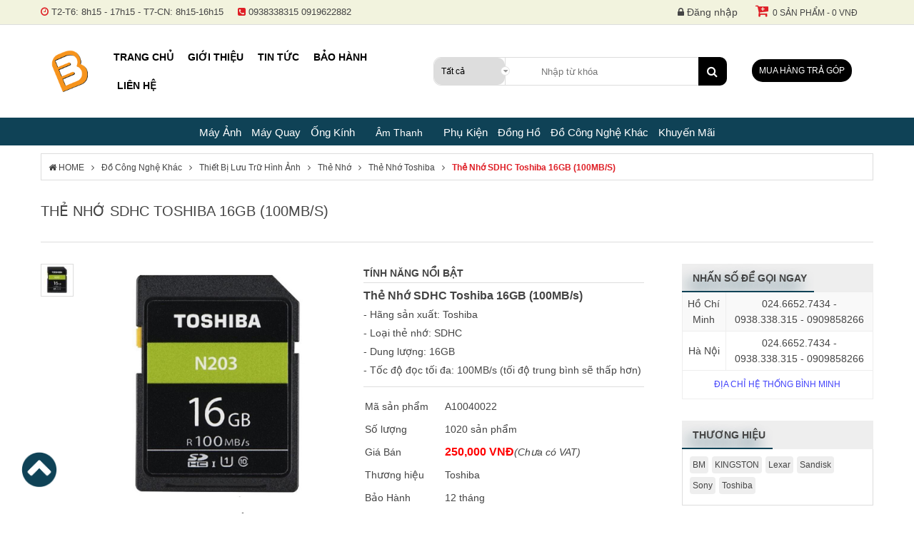

--- FILE ---
content_type: text/html; charset=utf-8
request_url: https://binhminhdigital.com/the-nho-sdhc-toshiba-16gb-100mb-s.html
body_size: 18530
content:

<!DOCTYPE HTML PUBLIC "-//W3C//DTD XHTML 1.0 Transitional//En" "http://www.w3.org/TR/xhtml1/DTD/xhtml1-transitional.dtd">
<html xmlns="http://www.w3.org/1999/xhtml" xmlns:og="http://ogp.me/ns#" lang="vi">
<head>
    <link rel="shortcut icon" href="/favicon.ico" />
    <link rel="apple-touch-icon" href="/favicon.ico" />
    <link rel="icon" type="image/png" href="/favicon.ico" />
    <meta property="fb:app_id" content="290326127983847" />
    <meta http-equiv="Content-Type" content="text/html; charset=utf-8" />
    <meta name="robots" content="index, follow" />
    <!-- <meta name="google-site-verification" content="kTcbX9dWfyr207fFXcZ1lipcckqFG1zXTwFZz71mL0g" /> -->
    <!-- <meta name="google-site-verification" content="xDYFxcsUtlQx73yOAmHbB0wlN-46jSxY5SPKLkLdeuM" /> -->
    <meta name="ahrefs-site-verification" content="cb67de1241be4dc91926af7df6e6b682584683dc64a133bda2f9d19124e79e5d" />
    <meta name="theme-color" content="#DF1F26" />
    <meta name="viewport" content="width=device-width, initial-scale=1, maximum-scale=1, user-scalable=1" />
    <link rel="preconnect" href="https://fonts.gstatic.com" />
    <!-- <link href="https://fonts.googleapis.com/css2?family=Roboto:wght@300;400;500;700&display=swap" rel="stylesheet" /> -->
    
    <link rel="canonical" href="https://binhminhdigital.com/the-nho-sdhc-toshiba-16gb-100mb-s.html" />
    <title>Thẻ Nhớ SDHC Toshiba 16GB (100MB/s) ch&#237;nh h&#227;ng gi&#225; tốt tại Binh Minh Digital</title>
    <meta name="tilte" content="Thẻ Nhớ SDHC Toshiba 16GB (100MB/s) ch&#237;nh h&#227;ng gi&#225; tốt tại Binh Minh Digital" />
    <meta name="keywords" content="Thẻ Nhớ SDHC Toshiba 16GB (100MB/s), SDHC Toshiba 16GB, SDHC Toshiba 16GB ch&#237;nh h&#227;ng gi&#225; rẻ, mua SDHC Toshiba 16GB, gi&#225; SDHC Toshiba 16GB, mua SDHC Toshiba 16GB gi&#225; rẻ" />
    <meta name="description" content="Thẻ Nhớ SDHC Toshiba 16GB (100MB/s) ✅ SDHC Toshiba 16GB đ&#227; c&#243; mặt tại B&#236;nh Minh Digital Đ&#224; Nẵng, Hồ Ch&#237; Minh, H&#224; Nội... ✓ H&#224;ng ch&#237;nh h&#227;ng ✓ Bảo h&#224;nh uy t&#237;n ✓ Hỗ trợ mua trả g&#243;p" />
    <meta property="og:url" content="https://binhminhdigital.com/the-nho-sdhc-toshiba-16gb-100mb-s.html" />
    <meta property="og:site_name" content="binhminhdigital.com" />
    <meta property="og:type" content="product" />
    <meta property="og:title" content="Thẻ Nhớ SDHC Toshiba 16GB (100MB/s) ch&#237;nh h&#227;ng gi&#225; tốt tại Binh Minh Digital" />
    <meta property="og:description" content="Thẻ Nhớ SDHC Toshiba 16GB (100MB/s) ✅ SDHC Toshiba 16GB đ&#227; c&#243; mặt tại B&#236;nh Minh Digital Đ&#224; Nẵng, Hồ Ch&#237; Minh, H&#224; Nội... ✓ H&#224;ng ch&#237;nh h&#227;ng ✓ Bảo h&#224;nh uy t&#237;n ✓ Hỗ trợ mua trả g&#243;p" />
    <meta property="og:image" content="https://binhminhdigital.com//StoreData/images/Product/the-nho-sdhc-toshiba-16gb-100mb-s(1).jpg" />

    <!-- Facebook Pixel Code -->
    <!-- Facebook Pixel Code -->
    <!-- Js Email -->
    
    <!-- Js Finish Payment -->
    
    <!--Start of Tawk.to Script-->
  
    <!--End of Tawk.to Script-->
	<!--Start of Zalo Script-->  
    <!--End of Zalo Script-->
    <script>
        (function (i, s, o, g, r, a, m) {
        i['EmaticsObject'] = r; i[r] = i[r] || function () {
            (i[r].q = i[r].q || []).push(arguments);
        }, i[r].l = 1 * new Date(); a = s.createElement(o),
            m = s.getElementsByTagName(o)[0]; a.async = 1; a.src = g; m.parentNode.insertBefore(a, m);
        })(window, document, 'script', '//api.ematicsolutions.com/v1/ematic.min.js', 'ematics');

        !function (f, b, e, v, n, t, s) {
            if (f.fbq) return; n = f.fbq = function () {
                n.callMethod ?
                n.callMethod.apply(n, arguments) : n.queue.push(arguments);
            };
            if (!f._fbq) f._fbq = n; n.push = n; n.loaded = !0; n.version = '2.0';
            n.queue = []; t = b.createElement(e); t.async = !0;
            t.src = v; s = b.getElementsByTagName(e)[0];
            s.parentNode.insertBefore(t, s);
        }(window, document, 'script',
            'https://connect.facebook.net/en_US/fbevents.js');
        fbq('init', '488646581544736');
        fbq('track', 'PageView');
         fbq('track', 'ViewContent', { value: 250000, currency: 'VND', content_ids: ['17391'], content_type: 'product' }); ;

    </script>
    <noscript>
        <img height="1" width="1" style="display:none" src="https://www.facebook.com/tr?id=488646581544736&ev=PageView&noscript=1" />
    </noscript>
    <!-- End Facebook Pixel Code -->
    <!-- Insider -->
    <script async src="//binhminhdigitalvn.api.useinsider.com/ins.js?id=10004124"></script>
    <!-- End Insider -->
    <!-- Ematic Code -->
    <script>
        //function ematics(log, obj, page, products) {
        //    console.log(log + ' - ' + obj + ' - ' + page);
        //}
    </script>
    <!-- End Ematic Code -->

	<!-- <script async src="https://pagead2.googlesyndication.com/pagead/js/adsbygoogle.js?client=ca-pub-9236872887545510"  crossorigin="anonymous"></script>  -->
</head>
<body>
    <div class="loading"></div>
    <div class="site-container">
        <!--SideBar-->

        <div class="main-container">
            <!--Header-->
<link href="/App_Themes/Default/d/style.css" rel="stylesheet"/>


<header id="header">
        <div class="wrapper header-one">
            <div class="container">
                <div class="header-text">
                    <ul class="clear">
                        <li>
                            <i class="fa fa-clock-o"></i>
                            <span>T2-T6: 8h15 - 17h15  -  T7-CN: 8h15-16h15</span>
                        </li>
                        <li>
                            <i class="fa fa-phone-square"></i>
                            <span>0938338315</span>
                            <span>0919622882</span>
                        </li>
                    </ul>
                </div>
                <div class="header-menu clear">
                    <div id="cartMini" class="col-cartmini fright"><a class="toggleCart" href="/gio-hang.html"><i class="fa fa-cart-plus"></i><span>0 sản phẩm - 0 VNĐ</span></a><div class="block-mini-cart"><div class="mini-cart-head clear">Sản phẩm</div><div class="mini-cart-content clear"><ul><li>Không có sản phẩm nào</li></ul></div><div class="mini-cart-footer clear"><div class="mc-left">Tổng Tiền:</div><div class="mc-right"><span>0 VNĐ</span></div></div><div class="mini-cart-footer"><a href="/gio-hang.html" class="btn btn-gray">Giỏ hàng</a><a href="/gio-hang.html?go_page=pay" class="btn btn-gray">Thanh toán</a></div></div></div>
                    <ul id="ulTopMenu" class="clear"><li><a href="/dang-nhap.html" title="Đăng nhập hoặc Đăng ký"><i class="fa fa-lock"></i> Đăng nhập</a></li></ul>
                </div>
            </div>
        </div>
        <div class="wrapper header-true">
            <div class="container fixed" id="fixed">
                <div class="col-logo fleft"><div class="logo"><a href="/">Binh Minh Digital - Máy Ảnh, Âm Thanh, Đồng Hồ, SP kỹ thuật số PRO <img src="/App_Themes/Default/Images/LogoBM200x200.png" alt="binhminhdigital" /></a></div></div>
                <div class="col-nav fleft">
                    <ul class="top-menu clear"> <li>    <a href="/"  >Trang chủ</a> </li> <li>    <a href="/gioi-thieu.html"  >Giới thiệu</a> </li> <li>    <a href="/tin.html"  >Tin tức</a> </li> <li>    <a href="/bao-hanh.html"  >Bảo hành</a> </li> <li>    <a href=""  >Thanh toán</a> <i class="fa fa-sort-down"></i> <ul><li><a href="/tin/thanh-toan-truc-tiep.html"  >Thanh toán trực tiếp</a></li><li><a href="/tin/thanh-toan-qua-ngan-hang.html"  >Thanh toán qua ngân hàng</a></li><li><a href="/tin/thanh-toan-truc-tuyen.html"  >Thanh toán trực tuyến</a></li> </ul> </li> <li>    <a href="/tin/lien-he.html"  >Liên hệ</a> </li></ul>
                </div>
                <div class="header-search">
                    <div class="search-box clear">
<form action="/Shared/Search" method="get">                            <div class="search-box-ddl">
                                <select id="CategoryId" name="CategoryId"><option selected="selected" value="0">Tất cả</option>
<option value="753">M&#225;y Ảnh</option>
<option value="6316">iPad Pro 11 inch (2021)</option>
<option value="6319">Trạm điện</option>
<option value="754">M&#225;y Quay</option>
<option value="758">Ống K&#237;nh</option>
<option value="2104">&#194;m Thanh Chuy&#234;n Nghiệp</option>
<option value="926">&#194;m Thanh C&#244;ng Nghệ</option>
<option value="2126">&#194;m Thanh Hi-End</option>
<option value="2210">Phụ Kiện</option>
<option value="2022">Đồng Hồ</option>
<option value="2211">Đồ C&#244;ng Nghệ Kh&#225;c</option>
<option value="1199">Khuyến M&#227;i</option>
<option value="1245">Điện M&#225;y - Điện lạnh</option>
<option value="1215">Gia Dụng - Nh&#224; Bếp</option>
<option value="956">Điện Thoại</option>
<option value="1246">M&#225;y lạnh</option>
</select>
                            </div>
                            <div class="search-box-input">
                                <input autocomplete="off" id="Keyword" name="Keyword" placeholder="Nhập từ khóa" type="text" value="" />
                            </div>
                            <button type="submit" class="btn-search"><i class="fa fa-search"></i></button>
</form>                    </div>
                </div>
                <div class="col-tragop">
                    <a href="/tin/huong-dan-mua-hang-tra-gopduyet-ho-so-online-tai-binhminhdigital.html" title="Mua hàng trả góp">Mua hàng trả góp</a>
                </div>
            </div>
            <div class="header-three">

                
                <div class="category-menu hover-show">
                    <ul class="vertical-category-list"> <li class="vertical-menu-item ABC"> 	<a  href="/may-anh"> 	    <h2>Máy Ảnh</h2> 	</a><ul class="vertical-menu-sub def" > <li>    <a href="/may-anh-canon">        <h2>Máy Ảnh Canon</h2>    </a></li> <li>    <a href="/may-anh-nikon">        <h2>Máy Ảnh Nikon</h2>    </a></li> <li>    <a href="/may-anh-fujifilm">        <h2>Máy Ảnh Fujifilm</h2>    </a></li> <li>    <a href="/may-anh-sony">        <h2>Máy Ảnh Sony</h2>    </a></li> <li>    <a href="/may-anh-pentax">        <h2>Máy Ảnh Pentax</h2>    </a></li> <li>    <a href="/may-anh-panasonic">        <h2>Máy Ảnh Panasonic</h2>    </a></li> <li>    <a href="/may-anh-olympus">        <h2>Máy Ảnh Olympus</h2>    </a></li> <li>    <a href="/may-anh-ricoh">        <h2>Máy Ảnh Ricoh</h2>    </a></li> <li>    <a href="/may-anh-leica">        <h2>Máy Ảnh Leica</h2>    </a></li> <li>    <a href="/may-anh-lomography">        <h2>Máy Ảnh Lomography</h2>    </a></li></ul> </li> <li class="vertical-menu-item ABC"> 	<a  href="/may-quay"> 	    <h2>Máy Quay</h2> 	</a><ul class="vertical-menu-sub def" > <li>    <a href="/may-quay-sony">        <h2>Máy Quay Sony</h2>    </a></li> <li>    <a href="/may-quay-panasonic">        <h2>Máy Quay Panasonic</h2>    </a></li> <li>    <a href="/may-quay-canon">        <h2>Máy Quay Canon</h2>    </a></li> <li>    <a href="/may-quay-nikon">        <h2>Máy Quay Nikon</h2>    </a></li> <li>    <a href="/may-quay-jvc">        <h2>Máy Quay JVC</h2>    </a></li> <li>    <a href="/may-quay-gopro">        <h2>Máy Quay Gopro</h2>    </a></li> <li>    <a href="/may-quay-insta360">        <h2>Máy Quay Insta360</h2>    </a></li> <li>    <a href="/may-quay-blackmagic">        <h2>Máy Quay Blackmagic</h2>    </a></li> <li>    <a href="/may-quay-dji">        <h2>Máy Quay DJI</h2>    </a></li></ul> </li> <li class="vertical-menu-item ABC"> 	<a  href="/ong-kinh"> 	    <h2>Ống Kính</h2> 	</a><ul class="vertical-menu-sub def" > <li>    <a href="/ong-kinh-canon">        <h2>Ống Kính Canon</h2>    </a></li> <li>    <a href="/ong-kinh-nikon">        <h2>Ống Kính Nikon</h2>    </a></li> <li>    <a href="/ong-kinh-fujifilm">        <h2>Ống Kính Fujifilm</h2>    </a></li> <li>    <a href="/ong-kinh-sony">        <h2>Ống Kính Sony</h2>    </a></li> <li>    <a href="/ong-kinh-sigma">        <h2>Ống Kính Sigma</h2>    </a></li> <li>    <a href="/ong-kinh-tamron">        <h2>Ống Kính Tamron</h2>    </a></li> <li>    <a href="/ong-kinh-tokina">        <h2>Ống Kính Tokina</h2>    </a></li> <li>    <a href="/ong-kinh-pentax">        <h2>Ống Kính Pentax</h2>    </a></li> <li>    <a href="/ong-kinh-olympus">        <h2>Ống Kính Olympus</h2>    </a></li> <li>    <a href="/ong-kinh-panasonic">        <h2>Ống Kính Panasonic</h2>    </a></li> <li>    <a href="/ong-kinh-carl-zeiss">        <h2>Ống Kính Carl Zeiss</h2>    </a></li> <li>    <a href="/ong-kinh-leica">        <h2>Ống Kính Leica</h2>    </a></li> <li>    <a href="/ong-kinh-laowa">        <h2>Ống Kính Laowa</h2>    </a></li> <li>    <a href="/adapter-mount-chuyen">        <h2>Adapter - Mount Chuyển</h2>    </a></li></ul> </li> <li class="horizontal-menu-item" id="horizontal-menu-item" >  	    <a href="javascript:void(0)">Âm Thanh</a><ul class="horizontal-menu-sub" id="horizontal-menu-sub" > <li>    <a href="/am-thanh-san-khau-phong-thu">        <h2>Âm Thanh Chuyên Nghiệp</h2>    </a><ul class="vertical-menu-sub vertical__level_three" > <li>    <a href="/loa-sub-subwoofer-speaker">        <h2>Loa Sub</h2>    </a></li> <li>    <a href="/loa-kiem-am-monitor-speaker">        <h2>Loa Kiểm Âm</h2>    </a></li> <li>    <a href="/loa-fullrange">        <h2>Loa Toàn Dải</h2>    </a></li> <li>    <a href="/loa-mini-line-array-column-speaker">        <h2>Loa Line-Array</h2>    </a></li> <li>    <a href="/loa-karaoke">        <h2>Loa Karaoke</h2>    </a></li> <li>    <a href="/microphone-san-khau">        <h2>Micro Sân Khấu</h2>    </a></li> <li>    <a href="/microphone-phong-thu">        <h2>Micro Phòng Thu</h2>    </a></li> <li>    <a href="/bo-chuyen-doi-tin-hieu-am-thanh-soundcard">        <h2>Soundcard</h2>    </a></li> <li>    <a href="/dau-cd-dvd-karaoke">        <h2>Đầu CD, DVD, Karaoke</h2>    </a></li> <li>    <a href="/may-ghi-am">        <h2>Máy Ghi Âm</h2>    </a></li> <li>    <a href="/tai-nghe-phong-thu-headphone">        <h2>Tai Nghe Kiểm Âm</h2>    </a></li> <li>    <a href="/bo-tron-am-thanh-analog-analog-mixer">        <h2>Analog Mixer</h2>    </a></li> <li>    <a href="/bo-tron-am-thanh-so-digital-mixer">        <h2>Digital Mixer</h2>    </a></li> <li>    <a href="/bo-cat-tan-so-am-thanh-eq">        <h2>Equalizer</h2>    </a></li> <li>    <a href="/effect-bo-tao-hieu-ung-am-thanh">        <h2>Thiết Bị Effect</h2>    </a></li> <li>    <a href="/thiet-bi-phan-tan-am-thanh-crossover">        <h2>Crossover</h2>    </a></li> <li>    <a href="/phu-kien-am-thanh-san-khau-phong-thu">        <h2>Phụ Kiện Âm Thanh</h2>    </a></li></ul></li> <li>    <a href="/am-thanh">        <h2>Âm Thanh Công Nghệ</h2>    </a><ul class="vertical-menu-sub vertical__level_three" > <li>    <a href="/dan-am-thanh">        <h2>Dàn Âm Thanh</h2>    </a></li> <li>    <a href="/loa">        <h2>Loa Bluetooth</h2>    </a></li> <li>    <a href="/loa-soundbar">        <h2>Loa Soundbar</h2>    </a></li> <li>    <a href="/loa-bookshelf">        <h2>Loa Bookshelf</h2>    </a></li> <li>    <a href="/tai-nghe">        <h2>Tai Nghe</h2>    </a></li> <li>    <a href="/amply">        <h2>Amply</h2>    </a></li> <li>    <a href="/may-nghe-nhac">        <h2>Máy Nghe Nhạc</h2>    </a></li> <li>    <a href="/loa-keo">        <h2>Loa Kéo</h2>    </a></li> <li>    <a href="/phu-kien-am-thanh">        <h2>Phụ Kiện Âm Thanh Khác</h2>    </a></li> <li>    <a href="/bo-giai-ma-dac-yamaha">        <h2>Desktop DAC</h2>    </a></li></ul></li> <li>    <a href="/am-thanh-hiend">        <h2>Âm Thanh Hi-End</h2>    </a><ul class="vertical-menu-sub vertical__level_three" > <li>    <a href="/loa-hiend">        <h2>Loa Hi-End</h2>    </a></li> <li>    <a href="/loa-sub-dien">        <h2>Loa Sub Điện</h2>    </a></li> <li>    <a href="/bo-loc-va-khuech-dai-am-thanh">        <h2>Pre-Ampli</h2>    </a></li> <li>    <a href="/power-ampliers">        <h2>Power Ampliers</h2>    </a></li> <li>    <a href="/dau-cd-hiend-dau-phat-cd">        <h2>Đầu CD Hi-End</h2>    </a></li> <li>    <a href="/thiet-bi-chuyen-doi-tin-hieu-am-thanh">        <h2>Đầu DAC</h2>    </a></li> <li>    <a href="/mam-dia-than-dau-phat-dia-than">        <h2>Mâm Đĩa Than</h2>    </a></li></ul></li></ul> </li> <li class="vertical-menu-item ABC"> 	<a  href="/phu-kien"> 	    <h2>Phụ Kiện</h2> 	</a><ul class="vertical-menu-sub def" > <li>    <a href="/phu-kien-may-anh-may-quay">        <h2>Phụ Kiện Máy Ảnh - Máy Quay</h2>    </a></li> <li>    <a href="/thiet-bi-studio">        <h2>Thiết Bị Studio</h2>    </a></li> <li>    <a href="/thiet-bi-livestream">        <h2>Thiết Bị Livestream</h2>    </a></li></ul> </li> <li class="vertical-menu-item ABC"> 	<a  href="/dong-ho"> 	    <h2>Đồng Hồ</h2> 	</a> </li> <li class="vertical-menu-item ABC"> 	<a  href="/do-cong-nghe-khac"> 	    <h2>Đồ Công Nghệ Khác</h2> 	</a><ul class="vertical-menu-sub def" > <li>    <a href="/bang-ve-dien-tu">        <h2>Bảng Vẽ Điện Tử</h2>    </a></li> <li>    <a href="/ong-nhom">        <h2>Ống Nhòm</h2>    </a></li> <li>    <a href="/thiet-bi-mang">        <h2>Thiết Bị Mạng</h2>    </a></li> <li>    <a href="/may-chieu">        <h2>Máy Chiếu</h2>    </a></li> <li>    <a href="/thiet-bi-luu-tru-hinh-anh">        <h2>Thiết Bị Lưu Trữ Hình Ảnh</h2>    </a></li> <li>    <a href="/man-hinh">        <h2>Màn Hình</h2>    </a></li> <li>    <a href="/may-in-mini">        <h2>Máy In Mini</h2>    </a></li> <li>    <a href="/do-choi-ky-thuat-so">        <h2>Đồ Chơi Kỹ Thuật Số</h2>    </a></li> <li>    <a href="/do-choi-phu-kien-cao-cap">        <h2>Đồ Chơi, Phụ Kiện Cao Cấp</h2>    </a></li> <li>    <a href="/may-tinh-thiet-bi-mang-game">        <h2>Máy Tính, Thiết Bị Mạng, Game</h2>    </a></li> <li>    <a href="/thiet-bi-webcam-truc-tuyen">        <h2>Thiết Bị Webcam Trực Tuyến</h2>    </a></li></ul> </li> <li class="vertical-menu-item ABC"> 	<a  href="/khuyen-mai"> 	    <h2>Khuyến Mãi</h2> 	</a><ul class="vertical-menu-sub def" > <li>    <a href="/khuyen-mai-lon">        <h2>Khuyến Mãi Tết</h2>    </a></li></ul> </li></ul>
                </div>
            </div>

            
            
            <a href="#" class="scrollToTop"><img src="/App_Themes/Default/Images/backDesk.png" /></a>
        </div>
</header>
            <!--Content-->
            
<div class="container"><div class="block-breadcrumbs clear"><div class="breadcrumbs-content"><ul class="ul-breadcrumbs"><li class="home"><a href="/"><i class="fa fa-home"></i> HOME</a><span></span></li><li><a href="https://binhminhdigital.com/do-cong-nghe-khac">Đồ Công Nghệ Khác</a><span></span></li><li><a href="https://binhminhdigital.com/thiet-bi-luu-tru-hinh-anh">Thiết Bị Lưu Trữ Hình Ảnh</a><span></span></li><li><a href="https://binhminhdigital.com/the-nho">Thẻ Nhớ</a><span></span></li><li><a href="https://binhminhdigital.com/the-nho-toshiba">Thẻ Nhớ Toshiba</a><span></span></li><li><a href="https://binhminhdigital.com/https://binhminhdigital.com/the-nho-sdhc-toshiba-16gb-100mb-s.html">Thẻ Nhớ SDHC Toshiba 16GB (100MB/s)</a><span></span></li></ul></div></div></div>
    <div class="container" itemscope itemtype="http://schema.org/Product">
        <div class="product-title clear">
            <h1 class="page-title" itemprop="name">
                <a href="https://binhminhdigital.com/the-nho-sdhc-toshiba-16gb-100mb-s.html" itemprop="url">Thẻ Nhớ SDHC Toshiba 16GB (100MB/s)</a>
            </h1>
            
        </div>
        <div class="box-product-left">
            <div class="row">
                <div class="width-50 pd-h15 fleft">
                    <div class="block block-proImg">
                        <!--LocationShip-->
                        
                        <div class="proImg-big">
                            <div class="proImg-big-thumb easyzoom easyzoom--adjacent easyzoom--with-thumbnails" id="imageZoom">
                                <a href="/StoreData/images/Product/the-nho-sdhc-toshiba-16gb-100mb-s(1).jpg" data-lightbox="example-set">
                                    <img id="imgSelected" itemprop="image" src="/StoreData/images/Product/the-nho-sdhc-toshiba-16gb-100mb-s(1).jpg" alt="the-nho-sdhc-toshiba-16gb-100mb-s" style="width: 100%;" />
                                </a>
                            </div>
                            <iframe id="videoYoutube" style="display: none;" width="100%" height="300" frameborder="0" allowfullscreen></iframe>
                        </div>
                        <div class="proImg-list">
                            <ul class="thumbnails clear"><li><a href="/StoreData/images/Product/the-nho-sdhc-toshiba-16gb-100mb-s(1).jpg" data-lightbox="example-set" data-standard="/StoreData/images/Product/the-nho-sdhc-toshiba-16gb-100mb-s(1).jpg" onmouseover='$(this).click(); addActiveLi(this)'><img src="/HandlerBase64.ashx?w=50&h=50&i=/StoreData/images/Product/the-nho-sdhc-toshiba-16gb-100mb-s(1).jpg" alt="Thẻ Nhớ SDHC Toshiba 16GB (100MB/s)" /></a></li></ul>
                        </div>
                        <div id="proImgMsg" style="text-align: center;">Trượt qua hình ảnh để phóng to</div>
                    </div>
                    <!--SP Liên Quan-->
                    
                </div>
                <div class="width-50 pd-h15 fleft">
                    <div class="block box-proInfo">
                        <!--Tính năng nổi bật-->
                        <div class="product-recap"><div class="product-title-recap" itemprop="description">Tính năng nổi bật</div><div><span style="font-size:16px"><a href="https://binhminhdigital.com/the-nho-sdhc-toshiba-16gb-100mb-s.html"><span style="font-family:Arial,Helvetica,sans-serif"><strong>Thẻ Nhớ SDHC Toshiba 16GB (100MB/s)</strong></span></a></span></div>

<div><span style="font-size:14px"><span style="font-family:Arial,Helvetica,sans-serif">- Hãng sản xuất: Toshiba<br />
- Loại thẻ nhớ: SDHC<br />
- Dung lượng: 16GB<br />
- Tốc độ đọc tối đa: 100MB/s (tối độ trung bình sẽ thấp hơn)</span></span></div>
</div>
                        <table class="variations-tableInfo">
                            <tr><td class="table-label">Mã sản phẩm</td><td class="table-value"><span itemprop="sku">A10040022</span><meta itemprop="mpn" content="A02040007" /></td></tr>
                            <tr>
                                <td class="table-label">Số lượng</td>
                                <td class="table-value">1020 sản phẩm</td>
                            </tr>
                            <tr><td class="table-label">Giá Bán</td><td class="table-value" itemprop="offers" itemscope itemtype="http://schema.org/Offer"><span class="price_sale">250,000 VNĐ</span><i>(Chưa có VAT)</i><meta itemprop="priceValidUntil" content="2026-12-24"/><meta itemprop="price" content="250000"/><meta itemprop="priceCurrency" content ="VND"/><link itemprop="availability" href="http://schema.org/InStock"/><meta itemprop="url" content="https://binhminhdigital.com/the-nho-sdhc-toshiba-16gb-100mb-s.html"></td></tr>
                            
                            
                            <tr><td class="table-label">Thương hiệu</td><td class="table-value" itemprop="brand">Toshiba</td></tr>
                            <tr><td class="table-label">Bảo Hành</td><td class="table-value">12 tháng</td></tr>
                            
                            
                            
                            <tr><td class="table-label">Màu sắc</td><td class="table-value"><ul class="list-color clear"><li><a class="selected" href=""><img src="/HandlerBase64.ashx?w=35&h=35&i=/StoreData/images/Product/the-nho-sdhc-toshiba-16gb-100mb-s(1).jpg" alt="ColorImage" title="Màu Đen"  /></li></ul></td></tr>
                            <tr>
                                <td class="table-label" style=" vertical-align: middle; ">Bình chọn</td>
                                <td class="table-value">
                                    <div itemprop="aggregateRating" itemscope itemtype="http://schema.org/AggregateRating">
                                        <div id="proRate" class="box-vote"><a class="fa fa-star" title="1 Sao" onclick="Vote('17391','1')"></a><a class="fa fa-star" title="2 Sao" onclick="Vote('17391','2')"></a><a class="fa fa-star" title="3 Sao" onclick="Vote('17391','3')"></a><a class="fa fa-star-o" title="4 Sao" onclick="Vote('17391','4')"></a><a class="fa fa-star-o" title="5 Sao" onclick="Vote('17391','5')"></a><span>3/5 (6 lượt)</span></div>
                                        <meta itemprop="ratingValue" content="3" />
                                        <meta itemprop="reviewCount" content="6" />
                                    </div>

                                    <div itemprop="Review" itemscope itemtype="http://schema.org/Review">
                                        <span itemprop="itemReviewed" itemscope itemtype="http://schema.org/Thing" style="font-size: 14px;">
                                            <a itemprop="url" href="https://binhminhdigital.com/the-nho-sdhc-toshiba-16gb-100mb-s.html" target="_blank">
                                                <span itemprop="name"><strong>Thẻ Nhớ SDHC Toshiba 16GB (100MB/s)</strong></span>
                                            </a>
                                        </span>
                                        <p></p>
                                        <strong>Description: </strong><span itemprop="description">Bình Minh Digital</span>
                                        <span itemprop="author" itemscope itemtype="http://schema.org/Person">
                                            <strong>Written by:</strong> <span itemprop="name">Bình Minh</span>
                                        </span>
                                        <span itemprop="reviewRating" itemscope itemtype="http://schema.org/Rating">
                                            <strong>Rating:</strong> <span itemprop="ratingValue">5</span>
                                            out of <span itemprop="bestRating">5</span>
                                        </span>
                                    </div>

                                </td>
                            </tr>
                        </table>
                        <div class="box-buy-cart clear" style="padding-bottom: 10px;">
                            <div class="buy-cart-input">
                                <div class="box-qty">
                                    <input id="buyQuantity" type="text" class="quantity" value="1" disabled="disabled" />
                                    <a class="qty-plus" onclick="BuyQuantityUp()" href="javascript:void(0);">+</a>
                                    <a class="qty-minus" onclick="BuyQuantityDown()" href="javascript:void(0);">-</a>
                                </div>
                            </div>
                            <div class="buy-cart-button">
                                <!--BtnMuaHang-->
                                <a id="btn_buy" class="btn" onclick="BuyProduct(17391)" href="javascript:void(0);">Mua Hàng</a>
                                <!--BtnDatTruoc-->
                                
                            </div>
                            <div class="buy-cart-wishlist">
                                <a class="btn" onclick="AddWishList(17391)" href="javascript:void(0);" title="Thêm vào yêu thích"><i class="fa fa-heart-o"></i></a>
                            </div>
                        </div>
                        <!--BtnTragop-->
                        
                        <!--SP tặng kèm-->
                        
                    </div>
                </div>
            </div>
            <!--Chi tiết sản phẩm-->
            <div class="block block-product-content"><div class="block-head"><div class="head-title">Chi tiết sản phẩm</div></div><div class="block-inner"><div class="tab-container"><div id="contentProduct"><div class="view-content"><p style="text-align:center"><a href="https://binhminhdigital.com/the-nho-sdhc-toshiba-16gb-100mb-s.html"><span style="font-size:18px"><span style="font-family:Arial,Helvetica,sans-serif"><strong>Đánh giá Thẻ nhớ SDHC Toshiba 16GB (100MB/s)</strong></span></span></a></p>

<p style="text-align:justify"><span style="font-size:14px"><span style="font-family:Arial,Helvetica,sans-serif">Thẻ nhớ SDHC Toshiba 16GB (100Mb/s)&nbsp;là giải pháp lý tưởng cho người dùng thiết bị máy ảnh. Thẻ nhớ&nbsp;với tốc độ đọc nhanh 100MB/s và dung lượng 16GB sẽ mang lại trải nghiệm tốt nhất&nbsp;cho những người đam mê chụp ảnh tốc độ cao.</span></span></p>

<p style="text-align:center"><span style="font-size:14px"><span style="font-family:Arial,Helvetica,sans-serif"><a href="https://binhminhdigital.com/the-nho-sdhc-toshiba-16gb-100mb-s.html"><img alt="" src="/StoreData/images/the-nho-sdhc-toshiba-16gb-100mb-s(1).jpg" style="width:500px" /></a></span></span></p>

<p style="margin-left:0in; margin-right:0in; text-align:justify"><span style="font-size:14px"><span style="font-family:Arial,Helvetica,sans-serif"><strong><span style="color:#242424"><span style="background-color:#ffffff">Cài đặt Moments Precious của bạn&nbsp;</span></span></strong></span></span></p>

<p style="margin-left:0in; margin-right:0in; text-align:justify"><span style="font-size:14px"><span style="font-family:Arial,Helvetica,sans-serif"><span style="color:#242424"><span style="background-color:#ffffff">Thẻ nhớ với chuẩn UHS-I có thể chuyển dữ liệu nhanh chóng sang PC với tốc độ đọc cao hơn.</span></span></span></span></p>

<p style="margin-left:0in; margin-right:0in; text-align:justify"><span style="font-size:14px"><span style="font-family:Arial,Helvetica,sans-serif"><strong><span style="color:#242424"><span style="background-color:#ffffff">Năng lực lớn với Bics Flash kiến trúc</span></span></strong></span></span></p>

<p style="margin-left:0in; margin-right:0in; text-align:justify"><span style="font-size:14px"><span style="font-family:Arial,Helvetica,sans-serif"><span style="color:#242424"><span style="background-color:#ffffff">Bằng cách nhúng bộ nhớ Flash 3D của Toshiba (BiCS FLASH ), ​​thẻ nhớ&nbsp;có thể đạt được dung lượng lớn hơn lên tới 256GB. Dung lượng lớn cho phép các nhiếp ảnh gia bớt lo lắng về không gian lưu trữ và tập trung vào việc chụp ảnh tốt nhứt.</span></span></span></span></p>

<p style="margin-left:0in; margin-right:0in; text-align:justify"><span style="font-size:14px"><span style="font-family:Arial,Helvetica,sans-serif"><strong>Siêu bền bỉ</strong></span></span></p>

<p style="margin-left:0in; margin-right:0in; text-align:justify"><span style="font-size:14px"><span style="font-family:Arial,Helvetica,sans-serif"><span style="color:#242424"><span style="background-color:#ffffff">&nbsp;Không phải lo lắng về kiểm tra an ninh sân bay hoặc tại điểm đến kỳ nghỉ đầy nắng của bạn. Thẻ nhớ chịu được các tia&nbsp;<span style="color:#111111">X-ray&nbsp;</span>để bảo vệ những kỷ niệm quý giá của bạn.</span></span></span></span></p>

<p style="margin-left:0in; margin-right:0in; text-align:justify"><span style="font-size:14px"><span style="font-family:Arial,Helvetica,sans-serif">&gt;&gt; Xem thêm nhiều <a href="https://binhminhdigital.com/the-nho-toshiba/"><span style="color:#0000ff"><strong>thẻ nhớ&nbsp;Toshiba</strong></span></a> tại Binhminhdigital&nbsp;</span></span></p>

<p style="margin-left:0in; margin-right:0in; text-align:justify"><span style="font-size:14px"><span style="font-family:Arial,Helvetica,sans-serif"><span style="color:#242424"><span style="background-color:#ffffff">&nbsp;</span></span></span></span></p>

<p style="margin-left:0in; margin-right:0in; text-align:justify">&nbsp;</p>

<p>&nbsp;</p>
</div><div class="content-more"><a id="showContent" onclick="ShowContent()">Đọc thêm ▼</a><a id="hideContent" onclick="HideContent()" style="display: none;">Thu gọn ▲</a></div></div></div></div></div>
            <!--Tin liên quan-->
            <div class="catNews"><ul></ul></div>
            <div class="block block-product-content">
                <div class="block-head"><div class="head-title">Bình luận</div></div>
                <div class="block-inner">
                    <div class="comment-container">
                        <div class="comment-form">
                            <div class="row">
                                <div class="col-sm-4">
                                    <div class="comment-form-input">
                                        <input type="text" id="inputCmtName" placeholder="Họ tên..." />
                                    </div>
                                    <div class="comment-form-input">
                                        <input type="text" id="inputCmtEmail" placeholder="Địa chỉ email..." />
                                    </div>
                                </div>
                                <div class="col-sm-8">
                                    <div class="comment-form-input">
                                        <textarea id="inputCmtComtent" placeholder="Nội dung..."></textarea>
                                    </div>
                                </div>
                                <div class="col-btn">
                                    <strong id="msgComment"></strong>
                                    <button type="submit" class="btn" onclick="PostComment(17391,null)">Bình Luận</button>
                                </div>
                            </div>
                        </div>
                        <div id="commentList" class="comment-list">
                        </div>
                        <div class="comment-more">
                            <a onclick="LoadMoreComment()" href="javascript:void(0);">Hiển thị thêm bình luận</a>
                        </div>
                    </div>
                </div>
            </div>
            <!--ProBrand-->
            <div class="block"><div class="block-head"><div class="head-title">Sản phẩm cùng thương hiệu</div></div><div class="block-inner"><ul class="products-hor clear"><li><div class="pro-item"><a class="pro-img setimg " href="/the-nho-sdhc-toshiba-16gb-100mb-s.html"><img src="/thumb/images/product/the-nho-sdhc-toshiba-16gb-100mb-s(1).jpg" alt="Thẻ Nhớ SDHC Toshiba 16GB (100MB/s)"  /></a><a class="pro-name setname" href="/the-nho-sdhc-toshiba-16gb-100mb-s.html" title="Thẻ Nhớ SDHC Toshiba 16GB (100MB/s)"><h3>Thẻ Nhớ SDHC Toshiba 16GB (100MB/s)</h3></a><div class="pro-star"><i class="fa fa-star"></i><i class="fa fa-star"></i><i class="fa fa-star"></i><i class="fa fa-star-o"></i><i class="fa fa-star-o"></i></div><div class="pro-box-price"><span class="pro-price">250,000 đ</span></div><a class="pro-buy btn" title="Mua hàng" onclick="AddToCart(17391)" href="javascript:void(0);">Mua hàng</a></div></li><li><div class="pro-item"><span class="sale-item">10%</span><a class="pro-img setimg " href="/the-nho-microsdhc-tosiba-32gb-100mbs.html"><img src="/thumb/images/product/microsdhc-tosiba-32gb-100mbs.jpg" alt="Thẻ nhớ MicroSDHC Toshiba 32GB 100Mb/s"  /></a><a class="pro-name setname" href="/the-nho-microsdhc-tosiba-32gb-100mbs.html" title="Thẻ nhớ MicroSDHC Toshiba 32GB 100Mb/s"><h3>Thẻ nhớ MicroSDHC Toshiba 32GB 100Mb/s</h3></a><div class="pro-star"><i class="fa fa-star"></i><i class="fa fa-star"></i><i class="fa fa-star"></i><i class="fa fa-star"></i><i class="fa fa-star-half-o"></i></div><div class="pro-box-price"><span class="pro-price">450,000 đ</span> <span class="pro-price-old">500,000 đ</span></div><a class="pro-buy btn" title="Mua hàng" onclick="AddToCart(13142)" href="javascript:void(0);">Mua hàng</a></div></li><li><div class="pro-item"><a class="pro-img setimg " href="/the-nho-sdhc-toshiba-32gb-100mb-s.html"><img src="/thumb/images/product/the-nho-sdhc-toshiba-32gb-100mb-s.jpg" alt="Thẻ Nhớ SDHC Toshiba 32GB 100Mb/s"  /></a><a class="pro-name setname" href="/the-nho-sdhc-toshiba-32gb-100mb-s.html" title="Thẻ Nhớ SDHC Toshiba 32GB 100Mb/s"><h3>Thẻ Nhớ SDHC Toshiba 32GB 100Mb/s</h3></a><div class="pro-star"><i class="fa fa-star"></i><i class="fa fa-star"></i><i class="fa fa-star"></i><i class="fa fa-star-o"></i><i class="fa fa-star-o"></i></div><div class="pro-box-price"><span class="pro-price">400,000 đ</span></div><a class="pro-buy btn" title="Mua hàng" onclick="AddToCart(48024)" href="javascript:void(0);">Mua hàng</a></div></li></ul></div></div>
            <!--ProCategory-->
            <div class="block"><div class="block-head"><div class="head-title">Sản phẩm cùng danh mục</div></div><div class="block-inner"><ul class="products-hor clear"><li><div class="pro-item"><a class="pro-img setimg " href="/the-nho-sdhc-toshiba-16gb-100mb-s.html"><img src="/thumb/images/product/the-nho-sdhc-toshiba-16gb-100mb-s(1).jpg" alt="Thẻ Nhớ SDHC Toshiba 16GB (100MB/s)"  /></a><a class="pro-name setname" href="/the-nho-sdhc-toshiba-16gb-100mb-s.html" title="Thẻ Nhớ SDHC Toshiba 16GB (100MB/s)"><h3>Thẻ Nhớ SDHC Toshiba 16GB (100MB/s)</h3></a><div class="pro-star"><i class="fa fa-star"></i><i class="fa fa-star"></i><i class="fa fa-star"></i><i class="fa fa-star-o"></i><i class="fa fa-star-o"></i></div><div class="pro-box-price"><span class="pro-price">250,000 đ</span></div><a class="pro-buy btn" title="Mua hàng" onclick="AddToCart(17391)" href="javascript:void(0);">Mua hàng</a></div></li><li><div class="pro-item"><span class="sale-item">10%</span><a class="pro-img setimg " href="/the-nho-microsdhc-tosiba-32gb-100mbs.html"><img src="/thumb/images/product/microsdhc-tosiba-32gb-100mbs.jpg" alt="Thẻ nhớ MicroSDHC Toshiba 32GB 100Mb/s"  /></a><a class="pro-name setname" href="/the-nho-microsdhc-tosiba-32gb-100mbs.html" title="Thẻ nhớ MicroSDHC Toshiba 32GB 100Mb/s"><h3>Thẻ nhớ MicroSDHC Toshiba 32GB 100Mb/s</h3></a><div class="pro-star"><i class="fa fa-star"></i><i class="fa fa-star"></i><i class="fa fa-star"></i><i class="fa fa-star"></i><i class="fa fa-star-half-o"></i></div><div class="pro-box-price"><span class="pro-price">450,000 đ</span> <span class="pro-price-old">500,000 đ</span></div><a class="pro-buy btn" title="Mua hàng" onclick="AddToCart(13142)" href="javascript:void(0);">Mua hàng</a></div></li><li><div class="pro-item"><a class="pro-img setimg " href="/the-nho-sdhc-toshiba-32gb-100mb-s.html"><img src="/thumb/images/product/the-nho-sdhc-toshiba-32gb-100mb-s.jpg" alt="Thẻ Nhớ SDHC Toshiba 32GB 100Mb/s"  /></a><a class="pro-name setname" href="/the-nho-sdhc-toshiba-32gb-100mb-s.html" title="Thẻ Nhớ SDHC Toshiba 32GB 100Mb/s"><h3>Thẻ Nhớ SDHC Toshiba 32GB 100Mb/s</h3></a><div class="pro-star"><i class="fa fa-star"></i><i class="fa fa-star"></i><i class="fa fa-star"></i><i class="fa fa-star-o"></i><i class="fa fa-star-o"></i></div><div class="pro-box-price"><span class="pro-price">400,000 đ</span></div><a class="pro-buy btn" title="Mua hàng" onclick="AddToCart(48024)" href="javascript:void(0);">Mua hàng</a></div></li></ul></div></div>
            <!--ProViewed-->
            
        </div>
        <div class="box-product-right">
            <!--CateInfo-->
            
            <!--Hotline-->
            <div class="block"><div class="block-head" style="border-bottom: 0px;"><h4 class="head-title">Nhấn số để gọi ngay</h4></div><div class="block-inner box-branch"><table width="100%" cellpadding="0" cellspacing="0"><tr><td><a href="https://binhminhdigital.com/tin/tru-so-chinh-binhminhdigital-tai-tp-ho-chi-minh.html">Hồ Chí Minh</a></td><td><a href="tel:02466527434 - 0938338315 - 0909858266">024.6652.7434 - 0938.338.315 - 0909858266</a><br/></td></tr><tr><td><a href="https://binhminhdigital.com/tin/chi-nhanh-binhminhdigital-tai-ha-noi.html">Hà Nội</a></td><td><a href="tel:02466527434 - 0938338315 - 0909858266">024.6652.7434 - 0938.338.315 - 0909858266</a><br/></td></tr><tr><tr><td colspan="2" style="padding: 10px 5px;text-transform:uppercase;font-size: 12px;font-weight:600;"><a href="https://binhminhdigital.com/tin/lien-he.html" style="color: #4343fb;">Địa chỉ hệ thống Bình Minh</a></td></tr></table></div></div>
            <!--BrandList-->
            <div class="block"><div class="block-head"><h4 class="head-title">THƯƠNG HIỆU</h4></div><div class="block-inner box-tags clear"><a href="/thuong-hieu/bm.html">BM</a><a href="/thuong-hieu/kingston.html">KINGSTON</a><a href="/thuong-hieu/lexar.html">Lexar</a><a href="/thuong-hieu/sandisk.html">Sandisk</a><a href="/thuong-hieu/sony.html">Sony</a><a href="/thuong-hieu/toshiba.html">Toshiba</a></div></div>
            <!--CateChild-->
            <div class="block"><div class="block-head"><h4 class="head-title">NGÀNH HÀNG LIÊN QUAN</h4></div><div class="block-inner box-cat-link"><ul><li><a href="the-nho-sandisk">Thẻ Nhớ Sandisk</a></li><li><a href="the-nho-sony">Thẻ Nhớ Sony</a></li><li><a href="the-nho-toshiba">Thẻ Nhớ Toshiba</a></li><li><a href="the-nho-lexar">Thẻ Nhớ Lexar</a></li><li><a href="th-nho-kingston">Thẻ Nhớ Kingston</a></li></ul></div></div>
            <!--ProHot-->
            <div class="block"><div class="block-head"><h4 class="head-title">Sản phẩm nổi bật</h4></div><div class="block-inner"><ul class="products-ver"><li><div class="pro-item"><a class="pro-img" href="/bang-ve-man-hinh-xppen-artist-156-pro-8192-luc-nhan-120-srgb-ho-tro-cam-ung-nghieng-kem-chan-de-gang-tay-hoa-si.html" title="Bảng Vẽ Màn Hình Xp-Pen Artist 15.6 Pro 8192 Lực Nhấn, 120% Srgb Hỗ Trợ Cảm Ứng Nghiêng (Kèm Chân Đế + Găng Tay Họa Sĩ)"><img src="/Thumb/Images/Product/bang-ve-man-hinh-xppen-artist-156-pro-8192-luc-nhan-120-srgb-ho-tro-cam-ung-nghieng-kem-chan-de-gang-tay-hoa-si-2.jpg" alt="Bảng Vẽ Màn Hình Xp-Pen Artist 15.6 Pro 8192 Lực Nhấn, 120% Srgb Hỗ Trợ Cảm Ứng Nghiêng (Kèm Chân Đế + Găng Tay Họa Sĩ)" /><span class="tragop">Trả góp</span></a><a class="pro-name" href="/bang-ve-man-hinh-xppen-artist-156-pro-8192-luc-nhan-120-srgb-ho-tro-cam-ung-nghieng-kem-chan-de-gang-tay-hoa-si.html" title="Bảng Vẽ Màn Hình Xp-Pen Artist 15.6 Pro 8192 Lực Nhấn, 120% Srgb Hỗ Trợ Cảm Ứng Nghiêng (Kèm Chân Đế + Găng Tay Họa Sĩ)"><h3>Bảng Vẽ Màn Hình Xp-Pen Artist 15.6 Pro 8192 Lực Nhấn, 120% Srgb Hỗ Trợ Cảm Ứng Nghiêng (Kèm Chân Đế + Găng Tay Họa Sĩ)</h3></a><span class="pro-price">14,500,000 đ</span></div></li><li><div class="pro-item-min"><span class="pro-number">2</span><a class="pro-name" href="/bang-ve-man-hinh-xppen-artist-133-pro-fullhd-91adobe-rgb-cam-ung-nghieng-kem-chan-de-gang-tay-hoa-si.html" title="Bảng Vẽ Màn Hình Xp-Pen Artist 13.3 Pro Fullhd 91%Adobe Rgb Cảm Ứng Nghiêng (Kèm Chân Đế + Găng Tay Họa Sĩ)"><h3>Bảng Vẽ Màn Hình Xp-Pen Artist 13.3 Pro Fullhd 91%Adobe Rgb Cảm Ứng Nghiêng (Kèm Chân Đế + Găng Tay Họa Sĩ)</h3></a></div></li><li><div class="pro-item-min"><span class="pro-number">3</span><a class="pro-name" href="/bang-ve-man-hinh-xppen-artist-22r-pro-fullhd-90-adobergb-2-dial-20-phim-tat-cam-ung-nghieng-ket-noi-type-c.html" title="Bảng Vẽ Màn Hình Xp-Pen Artist 22r Pro Fullhd 90% Adobergb, 2 Dial, 20 Phím Tắt, Cảm Ứng Nghiêng Kết Nối Type C"><h3>Bảng Vẽ Màn Hình Xp-Pen Artist 22r Pro Fullhd 90% Adobergb, 2 Dial, 20 Phím Tắt, Cảm Ứng Nghiêng Kết Nối Type C</h3></a></div></li><li><div class="pro-item-min"><span class="pro-number">4</span><a class="pro-name" href="/bang-ve-man-hinh-xppen-artist-24-pro-qhd-hien-thi-2k.html" title="Bảng Vẽ Màn Hình Xp-Pen Artist 24 Pro Qhd Hiển Thị 2k"><h3>Bảng Vẽ Màn Hình Xp-Pen Artist 24 Pro Qhd Hiển Thị 2k</h3></a></div></li><li><div class="pro-item-min"><span class="pro-number">5</span><a class="pro-name" href="/bang-ve-man-hinh-xppen-artist-22-gen-2-full-hd-cam-ung-nghieng-ket-noi-type-c.html" title="Bảng Vẽ Màn Hình Xp-Pen Artist 22 Gen 2 Full Hd Cảm Ứng Nghiêng Kết Nối Type C"><h3>Bảng Vẽ Màn Hình Xp-Pen Artist 22 Gen 2 Full Hd Cảm Ứng Nghiêng Kết Nối Type C</h3></a></div></li><li><div class="pro-item-min"><span class="pro-number">6</span><a class="pro-name" href="/bang-ve-dien-tu-xppen-deco-fun-l-10x6inch-android-cam-ung-nghieng.html" title="Bảng Vẽ Điện Tử XP-Pen Deco Fun L 10x6inch Android Cảm Ứng Nghiêng"><h3>Bảng Vẽ Điện Tử XP-Pen Deco Fun L 10x6inch Android Cảm Ứng Nghiêng</h3></a></div></li><li><div class="pro-item-min"><span class="pro-number">7</span><a class="pro-name" href="/bang-ve-man-hinh-xppen-artist-pro-16-chip-x3-2-dial-cam-ung-nghieng-99-adobergb.html" title="Bảng Vẽ Màn Hình Xp-Pen Artist Pro 16 Chip X3 2 Dial Cảm Ứng Nghiêng 99% Adobergb"><h3>Bảng Vẽ Màn Hình Xp-Pen Artist Pro 16 Chip X3 2 Dial Cảm Ứng Nghiêng 99% Adobergb</h3></a></div></li><li><div class="pro-item-min"><span class="pro-number">8</span><a class="pro-name" href="/bang-ve-dien-tu-xppen-deco-pro-medium-wireless-mw-ket-noi-ios-android.html" title="Bảng Vẽ Điện Tử Xp-Pen Deco Pro Medium Wireless (Mw) Kết Nối Ios, Android"><h3>Bảng Vẽ Điện Tử Xp-Pen Deco Pro Medium Wireless (Mw) Kết Nối Ios, Android</h3></a></div></li><li><div class="pro-item-min"><span class="pro-number">9</span><a class="pro-name" href="/bang-ve-dien-tu-xppen-deco-l-chip-x3-ket-noi-android.html" title="Bảng Vẽ Điện Tử Xp-Pen Deco L Chip X3 Kết Nối Android"><h3>Bảng Vẽ Điện Tử Xp-Pen Deco L Chip X3 Kết Nối Android</h3></a></div></li><li><div class="pro-item-min"><span class="pro-number">10</span><a class="pro-name" href="/ong-kinh-sony-fe-pz-1635mm-f4-g-selp1635g.html" title="Ống kính Sony FE PZ 16-35mm F4 G (SELP1635G)"><h3>Ống kính Sony FE PZ 16-35mm F4 G (SELP1635G)</h3></a></div></li></ul></div></div>
            <!--ListNews-->
            <div class="block"><div class="block-head"><h4 class="head-title">Tin tức mới nhất</h4></div><div class="block-inner box-new-link"><ul><li class="tin"><a href="/tin/dat-hang-hom-nay-nhan-ngay-uu-dai.html">Đặt Hàng Hôm Nay, Nhận Ngay Ưu Đãi - Microphone RØDE Wireless GO II</a><img src="/thumb/images/Category/tinsukien/Pre-oder-rode-go-ii-single.jpg" alt="Đặt Hàng Hôm Nay, Nhận Ngay Ưu Đãi - Microphone RØDE Wireless GO II" /></li><li class="tin"><a href="/tin/don-tet-ron-rang-nhan-li-xi-ngap-tran.html">Đón Tết Rộn Ràng Nhận Lì Xì Ngập Tràn</a><img src="/thumb/images/Category/tinsukien/don-tet-ron-rang-nhan-li-xi-ngap-tran.jpg" alt="Đón Tết Rộn Ràng Nhận Lì Xì Ngập Tràn" /></li><li class="tin"><a href="/tin/tet-sum-vay-dong-day-khoanh-khac.html">Tết Sum Vầy, Đong Đầy Khoảnh Khắc</a><img src="/thumb/images/Category/tinsukien/tet-sum-vay-dong-day-khoanh-khac.jpg" alt="Tết Sum Vầy, Đong Đầy Khoảnh Khắc" /></li><li class="tin"><a href="/tin/can-luu-y-gi-khi-chon-mua-may-tinh-cho-hoc-sinh-sinh-vien-de-hoc-truc-tuyen.html">Cần Lưu Ý Gì Khi Chọn Mua Máy Tính Cho Học Sinh, Sinh Viên Để Học Trực Tuyến?</a><img src="/thumb/images/Category/tinsukien/can-luu-y-gi-khi-chon-mua-may-tinh.jpg" alt="Cần Lưu Ý Gì Khi Chọn Mua Máy Tính Cho Học Sinh, Sinh Viên Để Học Trực Tuyến?" /></li><li class="tin"><a href="/tin/du-dinh-trong-tam-tay-song-them-vui-moi-ngay.html">Dự định trong tầm tay, sống thêm vui mỗi ngày</a><img src="/thumb/images/pagedata/du-dinh-trong-tam-tay-song-them-vui-moi-ngay(1).jpeg" alt="Dự định trong tầm tay, sống thêm vui mỗi ngày" /></li><li class="tin"><a href="/tin/mung-ngay-ho-chi-minh-tro-lai-tung-bung-khuyen-mai.html">Mừng Ngày Hồ Chí Minh Trở Lại, Tưng Bừng Khuyến Mãi</a><img src="/thumb/images/pagedata/mung-ngay-tro-lai-tung-bung-khuyen-mai.jpg" alt="Mừng Ngày Hồ Chí Minh Trở Lại, Tưng Bừng Khuyến Mãi" /></li><li class="tin"><a href="/tin/don-he-soi-dong-cung-sony-alpha.html">Đón hè sôi động cùng Sony Alpha</a><img src="/thumb/images/Category/tinsukien/don-he-cung-sony-alpha.jpg" alt="Đón hè sôi động cùng Sony Alpha" /></li><li class="tin"><a href="/tin/quay-live-cuc-da-tranh-dich-tai-gia.html">Quay, Live Cực Đã - Tránh Dịch Tại Gia</a><img src="/thumb/images/Category/tinmayanh/thumbnail/livestream-chuyen-nghiep.jpg" alt="Quay, Live Cực Đã - Tránh Dịch Tại Gia" /></li><li class="tin"><a href="/tin/phu-kien-may-anh-may-quay-rinh-ngay-keo-lo.html">Phụ Kiện Máy Ảnh, Máy Quay - Rinh Ngay Kẻo Lỡ</a><img src="/thumb/images/Category/tinsukien/khuyen-mai-phu-kien-kf.jpg" alt="Phụ Kiện Máy Ảnh, Máy Quay - Rinh Ngay Kẻo Lỡ" /></li><li class="tin"><a href="/tin/tham-du-online-workshop-nhan-uu-dai-tu-sony-alpha.html">Tham Dự Online Workshop, Nhận Ưu Đãi Từ Sony Alpha</a><img src="/thumb/images/pagedata/online-workshop-sony.png" alt="Tham Dự Online Workshop, Nhận Ưu Đãi Từ Sony Alpha" /></li><li class="newMore"><a href="/tin.html">Xem các tin khác ►</a></li></ul></div></div>
        </div>
    </div>
    <div id="popupGalary" style="display: none;">
        <table>
            <tr>
                <td>
                    <div class="popupGalary clear">
                        <a class="galaryClose" onclick="GalaryClose()" href="javascript:void(0);"><i class="fa fa-close"></i></a>
                        <div class="galaryLeft">
                            <div class="title">Thẻ Nhớ SDHC Toshiba 16GB (100MB/s)</div>
                            <ul class="galaryList clear"><li><a onclick="GalerySelected('/StoreData/images/Product/the-nho-sdhc-toshiba-16gb-100mb-s(1).jpg');GaleryActive(this);"><img src="/HandlerBase64.ashx?w=50&h=50&i=/StoreData/images/Product/the-nho-sdhc-toshiba-16gb-100mb-s(1).jpg" alt="Thẻ Nhớ SDHC Toshiba 16GB (100MB/s)"></a></li></ul>
                        </div>
                        <div class="galaryRight">
                            <img id="imgGalary" src="#" alt="#" />
                            <iframe id="videoGalary" style="display: none;" width="100%" height="460" frameborder="0" allowfullscreen></iframe>
                        </div>
                    </div>
                </td>
            </tr>
        </table>
    </div>
<div id="popupVideo" style="display: none;">
    <table>
        <tr>
            <td>
                <div class="popupVideo clear">
                    <a class="videoClose" onclick="VideoClose()" href="javascript:void(0);"><i class="fa fa-close"></i></a>
                    <div id="videoContent">
                        <div style=" padding: 100px 0; text-align: center; font-size: 18px; ">Đang tải video</div>
                    </div>
                </div>
            </td>
        </tr>
    </table>
</div>
            <!--Footer-->
    <div id="footer">
        

        
        <div class="footer-top">
            <div class="container">
                 	<div class="block-footer-link"> 		<ul class="list-link"> 			<li class="head"><a>CÔNG TY CỔ PHẦN PHÂN PHỐI CÔNG NGHỆ BÌNH MINH</a></li><li><a href="/gioi-thieu.html"  ><i class="fa fa-caret-right"></i> Giới thiệu</a></li><li><a href="/tin/tuyen-dung.html"  ><i class="fa fa-caret-right"></i> Tuyển dụng</a></li><li><a href="/tin/lien-he.html"  ><i class="fa fa-caret-right"></i> Liên hệ</a></li> 		</ul> 	</div> 	<div class="block-footer-link"> 		<ul class="list-link"> 			<li class="head"><a>HỖ TRỢ KHÁCH HÀNG</a></li><li><a href="/tin/phuong-thuc-thanh-toan.html"  ><i class="fa fa-caret-right"></i> Phương thức thanh toán</a></li><li><a href="/tin/chinh-sach-giao-hang.html"  ><i class="fa fa-caret-right"></i> Vận chuyển & giao hàng</a></li><li><a href="/tin/du-dinh-trong-tam-tay-song-them-vui-moi-ngay.html" target="_blank" ><i class="fa fa-caret-right"></i> Hướng dẫn mua trả góp</a></li> 		</ul> 	</div> 	<div class="block-footer-link"> 		<ul class="list-link"> 			<li class="head"><a>CHÍNH SÁCH</a></li><li><a href="/bao-hanh.html"  ><i class="fa fa-caret-right"></i> Chính sách bảo hành</a></li><li><a href="/tin/chinh-sach-doi-tra-hang-hoan-tien.html"  ><i class="fa fa-caret-right"></i> Chính sách đổi trả</a></li><li><a href="/tin/chinh-sach-bao-mat.html"  ><i class="fa fa-caret-right"></i> Chính sách bảo mật</a></li> 		</ul> 	</div> 	<div class="block-footer-link"> 		<ul class="list-link"> 			<li class="head"><a>PHẢN ÁNH DỊCH VỤ</a></li><li><a href="/"  ><i class="fa fa-caret-right"></i> Hotline : 0938338315 - 0919622882 - 0909858266</a></li> 		</ul> 	</div>
                <div class="wrapper box-subscribe">
                    <div class="container">
                        <div class="box-subscribe-input">
                            <div class="subscribe-input">
                                <input autocomplete="off" id="subscribeEmail" name="subscribeEmail" placeholder="Địa chỉ email của bạn" type="email" value="" />
                                <a id="btn_subscribe" onclick="Subscribe()">Đăng ký</a>
                                <div class="clear"></div>
                                <span class="box-subscribe-msg"></span>
                            </div>
                        </div>
                        <div class="connect__with-bm">
                            <h4>Kết Nối với BINHMINHDIGITAL</h4>
                        </div>
                        <ul class="list-social">
                            <li><a href="https://www.facebook.com/binhminhdigital" target="_blank"><i class="fa fa-facebook"></i></a></li>
                            <li><a href=" https://twitter.com/BinhMinh_BMD/ " target="_blank"><i class="fa fa-twitter"></i></a></li>
                            <li><a href="https://www.linkedin.com/company/binh-minh-digital/ " target="_blank" ><i class="fa fa-linkedin"></i></a></li>
                            <li><a href="https://www.instagram.com/accounts/login/?next=/binhminh.digital/ " target="_blank"><i class="fa fa-instagram"></i></a></li>
                            <li><a href="https://www.youtube.com/channel/UCWXZkIyZkw7QivIhnkMNXXA " target="_blank"><i class="fa fa-youtube"></i></a></li></li>

                        </ul>
                    </div>
                </div>
               
            </div>
        </div>
        <div class="footer-middle">

            

            
           
            <div class="container">
                <div class="block-footer-links">
                    <ul>
                        <li class="head"><a>BINHMINHDIGITAL.COM - NHÀ PHÂN PHÂN PHỐI CHÍNH THỨC CỦA</a></li>
                        
                    </ul>
                    <ul class="list-social">
                        <li class="li-dtbm">
                            <p class="dtbm">
                                <a href="/gioi-thieu.html">
                                    <img src="/App_Themes/Default/Images/dtbm.jpg" alt="chứng nhận binhminhdigital" height="90" />
                                </a>
                            </p>
                        </li>
                        <li class="li-bocongthuong">
                            <p class="bocongthuong">
                                <a target="_blank" href="http://online.gov.vn/HomePage/CustomWebsiteDisplay.aspx?DocId=4569">
                                    <span class="maintext">Đã đăng ký</span>
                                    <span class="normal">với Bộ Công Thương</span>
                                </a>
                            </p>
                        </li>

                        <li>
                            <a href="//www.dmca.com/Protection/Status.aspx?ID=9a17b49b-c513-4f5b-ae14-e4e5abe4475c" title="DMCA.com Protection Status" class="dmca-badge" target="_blank">
                                <img src="https://images.dmca.com/Badges/DMCA_logo-grn-btn100w.png?ID=9a17b49b-c513-4f5b-ae14-e4e5abe4475c" alt="DMCA.com Protection Status" />
                            </a>
                        </li>
                    </ul>
                    <div class="footer-info clear">
                        
                        
                    </div>
                </div>
            </div>
        </div>
        
    </div>
    <div style="text-align: center; background: #eaeaea; padding: 10px 0; font-size: 12px;color: #000000;">
        <div class="container">
            <div id="" class="vcard" style=" position: relative; ">
                
                <div>
                    <a class="url fn n" href="https://binhminhdigital.com/">
                        <span class="given-name"></span>
                        <span class="additional-name"></span>
                        <span class="family-name"></span>
                    </a>
                    <div class="org"><h4>Copyright © 2015 CÔNG TY CỔ PHẦN PHÂN PHỐI CÔNG NGHỆ BÌNH MINH</h4></div>
                    <div class="org">MST: 0110389212 Chi cục Thuế Quận Nam Từ Liêm </div>
                        <a class="email" href="mailto:info@binhminhdigital.com">info@binhminhdigital.com</a>
                        <div class="adr">
							<div class="street-address">  Địa điểm kinh doanh: Số 133 Hoàng Cầu , phường Ô Chợ Dừa, quận Đống Đa , Thành Phố Hà Nội</div>
							<div class="street-address">  STK :  915365888888 tại MB Hà Thành </div>
							<div class="street-address">  Hotline :  0938338315 - 0919622882 - 0909858266 </div>
                            <span class="locality">Hà Nội</span>,
                            <span class="region">Việt Nam</span>,
                            <span class="postal-code">115000</span>
                        </div>                       
                    </div>
                </div>
        </div>
    </div>
    <div class="chooseDisplay">
<form action="/Shared/ChangeDisplay" method="post">            <button type="submit" class="chooseBtn">
                <i class="fa fa-mobile"></i><span>Xem bản di dộng</span>
            </button>
</form>    </div>

<script src="/App_Themes/Js/jquery-1.8.2.min.js"></script>
<script src="/App_Themes/Js/jquery-2.0.3.min.js"></script>
<script src="/Scripts/web.js"></script>

<script src="https://images.dmca.com/Badges/DMCABadgeHelper.min.js"></script>
            <!--ChatBox-->
            
        </div>
    </div>
    <!--Reference the SignalR library. -->
    
    <!--Reference the autogenerated SignalR hub script. -->
    
    <script>
        (function (i, s, o, g, r, a, m) {
            i['GoogleAnalyticsObject'] = r;
            i[r] = i[r] ||
                function () {
                    (i[r].q = i[r].q || []).push(arguments);
                }, i[r].l = 1 * new Date();
            a = s.createElement(o),
                m = s.getElementsByTagName(o)[0];
            a.async = 1;
            a.src = g;
            m.parentNode.insertBefore(a, m);
        })(window, document, 'script', 'https://www.google-analytics.com/analytics.js', 'ga');
        ga('create', 'UA-82043706-1', 'auto');
        ga('send', 'pageview');
    </script>
    <!-- Accesstrade Code -->
    <script src="//static.accesstrade.vn/js/trackingtag/tracking.min.js"></script>

    <script type="text/javascript">
        AT.init({ "campaign_id": 749, "is_reoccur": 1, "is_lastclick": 1 });
        AT.track();
    </script>
    <!-- Ematic Code -->
    <script>
        $(document).ready(function () {
            $(window).bind('scroll',
                function () {
                    if ($(window).scrollTop() > 50) {
                        $('.fix__header-mobile').addClass('fixed__mobile');
                    } else {
                        $('.fix__header-mobile').removeClass('fixed__mobile');
                    }
                });
        });
        //scroll appear button
        $(window).scroll(function () {
            if ($(this).scrollTop() > 100) {
                $('.scrollToTop').fadeIn();
            } else {
                $('.scrollToTop').fadeOut();
            }
        });

        //Click event to scroll to top
        $('.scrollToTop').click(function () {
            $('html, body').animate({ scrollTop: 0 }, 1000);
            return false;
        });


        $("#btn_subscribe").click(function () {
            var email = $("#subscribeEmail").val();
            ematicsSubscribe(email);
        });
        $("#btn_register").click(function () {
            var email = $("#RegisterModel_EmailAddress").val();
            ematicsSubscribe(email);
        });
        $("#btn_registerpay").click(function () {
            var email = $("#email").val();
            ematicsSubscribe(email);
        });

        function ematicsSubscribe(email) {
            var mergeVars = {};
            ematics("subscribe",
                "b631235cb5",
                email,
                mergeVars,
                function (e) {
                    if (e["error"] == 0) {
                        console.log("[SUCCESS] Ematics subscribe: " + email);
                    } else {
                        console.log("[ERROR] Ematics subscribe: " + e["errorMessage"]);
                    }
                });
        }
    </script>
    
    <script async src="https://www.googletagmanager.com/gtag/js?id=G-9KG0YXMZ7X"></script>
    <script>
        window.dataLayer = window.dataLayer || [];
        function gtag() { dataLayer.push(arguments); }
        gtag('js', new Date());
        gtag('config', 'G-9KG0YXMZ7X');
        gtag('event', 'page_view', {
            'send_to': 'G-9KG0YXMZ7X',
            'ecomm_prodid': '17391',
            'ecomm_pagetype': 'prduct',
            'ecomm_totalvalue': 250000
        });
    </script>

    
    <script>
        var products = [
            {
                id: '17391',
                price: '250000',
                priceNumber: 250000.00,
                priceCurrency: 'VND',
                misc1: '250000',
                quantity: 1,
                name: 'Thẻ Nhớ SDHC Toshiba 16GB (100MB/s)',
                brandName: 'Toshiba',
                desc: 'Thẻ Nhớ SDHC Toshiba 16GB (100MB/s)',
                imageUrl: 'https://binhminhdigital.com//StoreData/images/Product/the-nho-sdhc-toshiba-16gb-100mb-s(1).jpg',
                link: 'https://binhminhdigital.com/Product/Goto/17391'
            }
        ];
        //Event view
        console.log("Ematic View");
        ematics("log", "product", "browse", products);
        //Event buy
        $("#btn_buy").click(function () {
            console.log("Ematic Buy");
            ematics("log", "product", "cart", products);
        });
    </script>

    
    

    
    
<script src="/Scripts/product.js"></script>
        <script>
            $(document).ready(function () {
                countdown(0);
                
	  });
        </script>
<script src="/App_Themes/Js/easyzoom.js"></script>

</body>
<!-- Messenger Chat plugin Code -->
    <div id="fb-root"></div>

    <!-- Your Chat plugin code -->
    <div id="fb-customer-chat" class="fb-customerchat">
    </div>

    <script>
      var chatbox = document.getElementById('fb-customer-chat');
      chatbox.setAttribute("page_id", "291952377502692");
      chatbox.setAttribute("attribution", "biz_inbox");
      window.fbAsyncInit = function() {
        FB.init({
          xfbml            : true,
          version          : 'v11.0'
        });
      };

      (function(d, s, id) {
        var js, fjs = d.getElementsByTagName(s)[0];
        if (d.getElementById(id)) return;
        js = d.createElement(s); js.id = id;
        js.src = 'https://connect.facebook.net/vi_VN/sdk/xfbml.customerchat.js';
        fjs.parentNode.insertBefore(js, fjs);
      }(document, 'script', 'facebook-jssdk'));
    </script>


</html>


--- FILE ---
content_type: text/css
request_url: https://binhminhdigital.com/App_Themes/Default/d/style.css
body_size: 36367
content:
@font-face {
    font-family: 'FontAwesome';
    src: url('/App_Themes/Default/fonts/fontawesome-webfont.eot');
    src: url('/App_Themes/Default/fonts/fontawesome-webfont.eot') format('embedded-opentype'), url('/App_Themes/Default/fonts/fontawesome-webfont.ttf') format('truetype'), url('/App_Themes/Default/fonts/fontawesome-webfont.svg') format('svg');
    font-weight: normal;
    font-style: normal;
}

.fa {
    display: inline-block;
    font: normal normal normal 14px/1 FontAwesome;
    font-size: inherit;
    text-rendering: auto;
    -webkit-font-smoothing: antialiased;
    -moz-osx-font-smoothing: grayscale;
}

.fa-lg {
    font-size: 1.33333333em;
    line-height: 0.75em;
    vertical-align: -15%;
}

.fa-2x {
    font-size: 2em;
}

.fa-3x {
    font-size: 3em;
}

.fa-4x {
    font-size: 4em;
}

.fa-5x {
    font-size: 5em;
}

.fa-fw {
    width: 1.28571429em;
    text-align: center;
}

.fa-ul {
    padding-left: 0;
    margin-left: 2.14285714em;
    list-style-type: none;
}

    .fa-ul > li {
        position: relative;
    }

.fa-li {
    position: absolute;
    left: -2.14285714em;
    width: 2.14285714em;
    top: 0.14285714em;
    text-align: center;
}

    .fa-li.fa-lg {
        left: -1.85714286em;
    }

.fa-border {
    padding: .2em .25em .15em;
    border: solid 0.08em #eeeeee;
    border-radius: .1em;
}

.fa-pull-left {
    float: left;
}

.fa-pull-right {
    float: right;
}

.fa.fa-pull-left {
    margin-right: .3em;
}

.fa.fa-pull-right {
    margin-left: .3em;
}

.pull-right {
    float: right;
}

.pull-left {
    float: left;
}

.fa.pull-left {
    margin-right: .3em;
}

.fa.pull-right {
    margin-left: .3em;
}

.fa-spin {
    -webkit-animation: fa-spin 2s infinite linear;
    animation: fa-spin 2s infinite linear;
}

.fa-pulse {
    -webkit-animation: fa-spin 1s infinite steps(8);
    animation: fa-spin 1s infinite steps(8);
}

@-webkit-keyframes fa-spin {
    0% {
        -webkit-transform: rotate(0);
        transform: rotate(0);
    }

    100% {
        -webkit-transform: rotate(359deg);
        transform: rotate(359deg);
    }
}

@keyframes fa-spin {
    0% {
        -webkit-transform: rotate(0);
        transform: rotate(0);
    }

    100% {
        -webkit-transform: rotate(359deg);
        transform: rotate(359deg);
    }
}

.fa-rotate-90 {
    -webkit-transform: rotate(90deg);
    -ms-transform: rotate(90deg);
    transform: rotate(90deg);
}

.fa-rotate-180 {
    -webkit-transform: rotate(180deg);
    -ms-transform: rotate(180deg);
    transform: rotate(180deg);
}

.fa-rotate-270 {
    -webkit-transform: rotate(270deg);
    -ms-transform: rotate(270deg);
    transform: rotate(270deg);
}

.fa-flip-horizontal {
    -webkit-transform: scale(-1,1);
    -ms-transform: scale(-1,1);
    transform: scale(-1,1);
}

.fa-flip-vertical {
    -webkit-transform: scale(1,-1);
    -ms-transform: scale(1,-1);
    transform: scale(1,-1);
}

:root .fa-flip-horizontal, :root .fa-flip-vertical, :root .fa-rotate-180, :root .fa-rotate-270, :root .fa-rotate-90 {
    filter: none;
}

.fa-stack {
    position: relative;
    display: inline-block;
    width: 2em;
    height: 2em;
    line-height: 2em;
    vertical-align: middle;
}

.fa-stack-1x, .fa-stack-2x {
    position: absolute;
    left: 0;
    width: 100%;
    text-align: center;
}

.fa-stack-1x {
    line-height: inherit;
}

.fa-stack-2x {
    font-size: 2em;
}

.fa-inverse {
    color: #ffffff;
}

.fa-tint:before {
    content: "\f043";
}

.fa-glass:before {
    content: "\f000";
}

.fa-music:before {
    content: "\f001";
}

.fa-search:before {
    content: "\f002";
}

.fa-envelope-o:before {
    content: "\f003";
}

.fa-heart:before {
    content: "\f004";
}

.fa-star:before {
    content: "\f005";
}

.fa-star-o:before {
    content: "\f006";
}

.fa-user:before {
    content: "\f007";
}

.fa-film:before {
    content: "\f008";
}

.fa-th-large:before {
    content: "\f009";
}

.fa-th:before {
    content: "\f00a";
}

.fa-th-list:before {
    content: "\f00b";
}

.fa-check:before {
    content: "\f00c";
}

.fa-close:before, .fa-remove:before, .fa-times:before {
    content: "\f00d";
}

.fa-search-plus:before {
    content: "\f00e";
}

.fa-search-minus:before {
    content: "\f010";
}

.fa-power-off:before {
    content: "\f011";
}

.fa-signal:before {
    content: "\f012";
}

.fa-cog:before, .fa-gear:before {
    content: "\f013";
}

.fa-trash-o:before {
    content: "\f014";
}

.fa-home:before {
    content: "\f015";
}

.fa-file-o:before {
    content: "\f016"
}

.fa-clock-o:before {
    content: "\f017";
}

.fa-road:before {
    content: "\f018";
}

.fa-download:before {
    content: "\f019";
}

.fa-arrow-circle-o-down:before {
    content: "\f01a";
}

.fa-arrow-circle-o-up:before {
    content: "\f01b";
}

.fa-inbox:before {
    content: "\f01c";
}

.fa-play-circle-o:before {
    content: "\f01d";
}

.fa-rotate-right:before, .fa-repeat:before {
    content: "\f01e";
}

.fa-refresh:before {
    content: "\f021";
}

.fa-list-alt:before {
    content: "\f022";
}

.fa-lock:before {
    content: "\f023";
}

.fa-flag:before {
    content: "\f024";
}

.fa-headphones:before {
    content: "\f025";
}

.fa-volume-off:before {
    content: "\f026";
}

.fa-volume-down:before {
    content: "\f027";
}

.fa-volume-up:before {
    content: "\f028";
}

.fa-qrcode:before {
    content: "\f029";
}

.fa-barcode:before {
    content: "\f02a";
}

.fa-tag:before {
    content: "\f02b";
}

.fa-tags:before {
    content: "\f02c";
}

.fa-book:before {
    content: "\f02d";
}

.fa-bookmark:before {
    content: "\f02e";
}

.fa-print:before {
    content: "\f02f";
}

.fa-camera:before {
    content: "\f030";
}

.fa-font:before {
    content: "\f031";
}

.fa-bold:before {
    content: "\f032";
}

.fa-italic:before {
    content: "\f033";
}

.fa-text-height:before {
    content: "\f034";
}

.fa-text-width:before {
    content: "\f035";
}

.fa-align-left:before {
    content: "\f036";
}

.fa-align-center:before {
    content: "\f037";
}

.fa-align-right:before {
    content: "\f038";
}

.fa-align-justify:before {
    content: "\f039";
}

.fa-list:before {
    content: "\f03a";
}

.fa-dedent:before, .fa-outdent:before {
    content: "\f03b";
}

.fa-indent:before {
    content: "\f03c";
}

.fa-video-camera:before {
    content: "\f03d";
}

.fa-photo:before, .fa-image:before, .fa-picture-o:before {
    content: "\f03e";
}

.fa-pencil:before {
    content: "\f040";
}

.fa-map-marker:before {
    content: "\f041";
}

.fa-adjust:before {
    content: "\f042";
}

.fa-tint:before {
    content: "\f043";
}

.fa-edit:before, .fa-pencil-square-o:before {
    content: "\f044";
}

.fa-share-square-o:before {
    content: "\f045";
}

.fa-check-square-o:before {
    content: "\f046";
}

.fa-arrows:before {
    content: "\f047";
}

.fa-step-backward:before {
    content: "\f048";
}

.fa-fast-backward:before {
    content: "\f049";
}

.fa-backward:before {
    content: "\f04a";
}

.fa-play:before {
    content: "\f04b";
}

.fa-pause:before {
    content: "\f04c";
}

.fa-stop:before {
    content: "\f04d";
}

.fa-forward:before {
    content: "\f04e";
}

.fa-fast-forward:before {
    content: "\f050";
}

.fa-step-forward:before {
    content: "\f051";
}

.fa-eject:before {
    content: "\f052";
}

.fa-chevron-left:before {
    content: "\f053";
}

.fa-chevron-right:before {
    content: "\f054";
}

.fa-plus-circle:before {
    content: "\f055";
}

.fa-minus-circle:before {
    content: "\f056";
}

.fa-times-circle:before {
    content: "\f057";
}

.fa-check-circle:before {
    content: "\f058";
}

.fa-question-circle:before {
    content: "\f059";
}

.fa-info-circle:before {
    content: "\f05a";
}

.fa-crosshairs:before {
    content: "\f05b";
}

.fa-times-circle-o:before {
    content: "\f05c";
}

.fa-check-circle-o:before {
    content: "\f05d";
}

.fa-ban:before {
    content: "\f05e";
}

.fa-arrow-left:before {
    content: "\f060";
}

.fa-arrow-right:before {
    content: "\f061";
}

.fa-arrow-up:before {
    content: "\f062";
}

.fa-arrow-down:before {
    content: "\f063";
}

.fa-mail-forward:before, .fa-share:before {
    content: "\f064";
}

.fa-expand:before {
    content: "\f065";
}

.fa-compress:before {
    content: "\f066";
}

.fa-plus:before {
    content: "\f067";
}

.fa-minus:before {
    content: "\f068";
}

.fa-asterisk:before {
    content: "\f069";
}

.fa-exclamation-circle:before {
    content: "\f06a";
}

.fa-gift:before {
    content: "\f06b";
}

.fa-leaf:before {
    content: "\f06c";
}

.fa-fire:before {
    content: "\f06d";
}

.fa-eye:before {
    content: "\f06e";
}

.fa-eye-slash:before {
    content: "\f070";
}

.fa-exclamation-triangle:before, .fa-warning:before {
    content: "\f071"
}

.fa-plane:before {
    content: "\f072";
}

.fa-calendar:before {
    content: "\f073";
}

.fa-random:before {
    content: "\f074";
}

.fa-comment:before {
    content: "\f075";
}

.fa-magnet:before {
    content: "\f076";
}

.fa-chevron-up:before {
    content: "\f077";
}

.fa-chevron-down:before {
    content: "\f078";
}

.fa-retweet:before {
    content: "\f079";
}

.fa-shopping-cart:before {
    content: "\f07a";
}

.fa-folder:before {
    content: "\f07b";
}

.fa-folder-open:before {
    content: "\f07c";
}

.fa-arrows-v:before {
    content: "\f07d";
}

.fa-arrows-h:before {
    content: "\f07e";
}

.fa-bar-chart-o:before, .fa-bar-chart:before {
    content: "\f080";
}

.fa-twitter-square:before {
    content: "\f081";
}

.fa-facebook-square:before {
    content: "\f082";
}

.fa-camera-retro:before {
    content: "\f083";
}

.fa-key:before {
    content: "\f084";
}

.fa-cogs:before, .fa-gears:before {
    content: "\f085"
}

.fa-comments:before {
    content: "\f086";
}

.fa-thumbs-o-up:before {
    content: "\f087";
}

.fa-thumbs-o-down:before {
    content: "\f088";
}

.fa-star-half:before {
    content: "\f089";
}

.fa-heart-o:before {
    content: "\f08a";
}

.fa-sign-out:before {
    content: "\f08b";
}

.fa-linkedin-square:before {
    content: "\f08c";
}

.fa-thumb-tack:before {
    content: "\f08d";
}

.fa-external-link:before {
    content: "\f08e";
}

.fa-sign-in:before {
    content: "\f090";
}

.fa-trophy:before {
    content: "\f091";
}

.fa-github-square:before {
    content: "\f092";
}

.fa-upload:before {
    content: "\f093";
}

.fa-lemon-o:before {
    content: "\f094";
}

.fa-phone:before {
    content: "\f095";
}

.fa-square-o:before {
    content: "\f096";
}

.fa-bookmark-o:before {
    content: "\f097";
}

.fa-phone-square:before {
    content: "\f098";
}

.fa-twitter:before {
    content: "\f099";
}

.fa-facebook-f:before, .fa-facebook:before {
    content: "\f09a";
}

.fa-github:before {
    content: "\f09b";
}

.fa-unlock:before {
    content: "\f09c";
}

.fa-credit-card:before {
    content: "\f09d";
}

.fa-feed:before, .fa-rss:before {
    content: "\f09e";
}

.fa-hdd-o:before {
    content: "\f0a0";
}

.fa-bullhorn:before {
    content: "\f0a1";
}

.fa-bell:before {
    content: "\f0f3";
}

.fa-certificate:before {
    content: "\f0a3";
}

.fa-hand-o-right:before {
    content: "\f0a4";
}

.fa-hand-o-left:before {
    content: "\f0a5";
}

.fa-hand-o-up:before {
    content: "\f0a6";
}

.fa-hand-o-down:before {
    content: "\f0a7";
}

.fa-arrow-circle-left:before {
    content: "\f0a8";
}

.fa-arrow-circle-right:before {
    content: "\f0a9";
}

.fa-arrow-circle-up:before {
    content: "\f0aa";
}

.fa-arrow-circle-down:before {
    content: "\f0ab";
}

.fa-globe:before {
    content: "\f0ac";
}

.fa-wrench:before {
    content: "\f0ad";
}

.fa-tasks:before {
    content: "\f0ae";
}

.fa-filter:before {
    content: "\f0b0";
}

.fa-briefcase:before {
    content: "\f0b1";
}

.fa-arrows-alt:before {
    content: "\f0b2"
}

.fa-group:before, .fa-users:before {
    content: "\f0c0"
}

.fa-chain:before, .fa-link:before {
    content: "\f0c1"
}

.fa-cloud:before {
    content: "\f0c2"
}

.fa-flask:before {
    content: "\f0c3"
}

.fa-cut:before, .fa-scissors:before {
    content: "\f0c4";
}

.fa-copy:before, .fa-files-o:before {
    content: "\f0c5";
}

.fa-paperclip:before {
    content: "\f0c6";
}

.fa-save:before, .fa-floppy-o:before {
    content: "\f0c7";
}

.fa-square:before {
    content: "\f0c8";
}

.fa-navicon:before, .fa-reorder:before, .fa-bars:before {
    content: "\f0c9";
}

.fa-list-ul:before {
    content: "\f0ca";
}

.fa-list-ol:before {
    content: "\f0cb";
}

.fa-strikethrough:before {
    content: "\f0cc";
}

.fa-underline:before {
    content: "\f0cd";
}

.fa-table:before {
    content: "\f0ce";
}

.fa-magic:before {
    content: "\f0d0";
}

.fa-truck:before {
    content: "\f0d1";
}

.fa-pinterest:before {
    content: "\f0d2";
}

.fa-pinterest-square:before {
    content: "\f0d3";
}

.fa-google-plus-square:before {
    content: "\f0d4";
}

.fa-google-plus:before {
    content: "\f0d5";
}

.fa-money:before {
    content: "\f0d6";
}

.fa-caret-down:before {
    content: "\f0d7";
}

.fa-caret-up:before {
    content: "\f0d8";
}

.fa-caret-left:before {
    content: "\f0d9";
}

.fa-caret-right:before {
    content: "\f0da";
}

.fa-columns:before {
    content: "\f0db";
}

.fa-unsorted:before, .fa-sort:before {
    content: "\f0dc";
}

.fa-sort-down:before, .fa-sort-desc:before {
    content: "\f0dd";
}

.fa-sort-up:before, .fa-sort-asc:before {
    content: "\f0de";
}

.fa-envelope:before {
    content: "\f0e0";
}

.fa-linkedin:before {
    content: "\f0e1";
}

.fa-rotate-left:before, .fa-undo:before {
    content: "\f0e2";
}

.fa-legal:before, .fa-gavel:before {
    content: "\f0e3";
}

.fa-dashboard:before, .fa-tachometer:before {
    content: "\f0e4";
}

.fa-comment-o:before {
    content: "\f0e5";
}

.fa-comments-o:before {
    content: "\f0e6";
}

.fa-flash:before, .fa-bolt:before {
    content: "\f0e7";
}

.fa-sitemap:before {
    content: "\f0e8";
}

.fa-umbrella:before {
    content: "\f0e9";
}

.fa-paste:before, .fa-clipboard:before {
    content: "\f0ea";
}

.fa-lightbulb-o:before {
    content: "\f0eb";
}

.fa-exchange:before {
    content: "\f0ec";
}

.fa-cloud-download:before {
    content: "\f0ed";
}

.fa-cloud-upload:before {
    content: "\f0ee";
}

.fa-user-md:before {
    content: "\f0f0";
}

.fa-stethoscope:before {
    content: "\f0f1";
}

.fa-suitcase:before {
    content: "\f0f2";
}

.fa-bell-o:before {
    content: "\f0a2";
}

.fa-coffee:before {
    content: "\f0f4";
}

.fa-cutlery:before {
    content: "\f0f5";
}

.fa-file-text-o:before {
    content: "\f0f6";
}

.fa-building-o:before {
    content: "\f0f7";
}

.fa-hospital-o:before {
    content: "\f0f8";
}

.fa-ambulance:before {
    content: "\f0f9";
}

.fa-medkit:before {
    content: "\f0fa";
}

.fa-fighter-jet:before {
    content: "\f0fb";
}

.fa-beer:before {
    content: "\f0fc";
}

.fa-h-square:before {
    content: "\f0fd";
}

.fa-plus-square:before {
    content: "\f0fe";
}

.fa-angle-double-left:before {
    content: "\f100";
}

.fa-angle-double-right:before {
    content: "\f101";
}

.fa-angle-double-up:before {
    content: "\f102";
}

.fa-angle-double-down:before {
    content: "\f103";
}

.fa-angle-left:before {
    content: "\f104";
}

.fa-angle-right:before {
    content: "\f105";
}

.fa-angle-up:before {
    content: "\f106";
}

.fa-angle-down:before {
    content: "\f107";
}

.fa-desktop:before {
    content: "\f108";
}

.fa-laptop:before {
    content: "\f109";
}

.fa-tablet:before {
    content: "\f10a";
}

.fa-mobile-phone:before, .fa-mobile:before {
    content: "\f10b";
}

.fa-circle-o:before {
    content: "\f10c";
}

.fa-quote-left:before {
    content: "\f10d";
}

.fa-quote-right:before {
    content: "\f10e";
}

.fa-spinner:before {
    content: "\f110";
}

.fa-circle:before {
    content: "\f111";
}

.fa-mail-reply:before, .fa-reply:before {
    content: "\f112";
}

.fa-github-alt:before {
    content: "\f113";
}

.fa-folder-o:before {
    content: "\f114";
}

.fa-folder-open-o:before {
    content: "\f115";
}

.fa-smile-o:before {
    content: "\f118";
}

.fa-frown-o:before {
    content: "\f119";
}

.fa-meh-o:before {
    content: "\f11a";
}

.fa-gamepad:before {
    content: "\f11b";
}

.fa-keyboard-o:before {
    content: "\f11c";
}

.fa-flag-o:before {
    content: "\f11d";
}

.fa-flag-checkered:before {
    content: "\f11e";
}

.fa-terminal:before {
    content: "\f120";
}

.fa-code:before {
    content: "\f121";
}

.fa-mail-reply-all:before, .fa-reply-all:before {
    content: "\f122";
}

.fa-star-half-empty:before, .fa-star-half-full:before, .fa-star-half-o:before {
    content: "\f123";
}

.fa-location-arrow:before {
    content: "\f124";
}

.fa-crop:before {
    content: "\f125";
}

.fa-code-fork:before {
    content: "\f126";
}

.fa-chain-broken:before, .fa-unlink:before {
    content: "\f127"
}

.fa-question:before {
    content: "\f128";
}

.fa-info:before {
    content: "\f129";
}

.fa-exclamation:before {
    content: "\f12a";
}

.fa-superscript:before {
    content: "\f12b";
}

.fa-subscript:before {
    content: "\f12c";
}

.fa-eraser:before {
    content: "\f12d";
}

.fa-puzzle-piece:before {
    content: "\f12e";
}

.fa-microphone:before {
    content: "\f130";
}

.fa-microphone-slash:before {
    content: "\f131";
}

.fa-shield:before {
    content: "\f132";
}

.fa-calendar-o:before {
    content: "\f133";
}

.fa-fire-extinguisher:before {
    content: "\f134";
}

.fa-rocket:before {
    content: "\f135";
}

.fa-maxcdn:before {
    content: "\f136";
}

.fa-chevron-circle-left:before {
    content: "\f137";
}

.fa-chevron-circle-right:before {
    content: "\f138";
}

.fa-chevron-circle-up:before {
    content: "\f139";
}

.fa-chevron-circle-down:before {
    content: "\f13a";
}

.fa-html5:before {
    content: "\f13b";
}

.fa-css3:before {
    content: "\f13c";
}

.fa-anchor:before {
    content: "\f13d";
}

.fa-unlock-alt:before {
    content: "\f13e";
}

.fa-bullseye:before {
    content: "\f140";
}

.fa-ellipsis-h:before {
    content: "\f141";
}

.fa-ellipsis-v:before {
    content: "\f142";
}

.fa-rss-square:before {
    content: "\f143";
}

.fa-play-circle:before {
    content: "\f144";
}

.fa-ticket:before {
    content: "\f145";
}

.fa-minus-square:before {
    content: "\f146";
}

.fa-minus-square-o:before {
    content: "\f147";
}

.fa-level-up:before {
    content: "\f148";
}

.fa-level-down:before {
    content: "\f149";
}

.fa-check-square:before {
    content: "\f14a";
}

.fa-pencil-square:before {
    content: "\f14b";
}

.fa-external-link-square:before {
    content: "\f14c";
}

.fa-share-square:before {
    content: "\f14d";
}

.fa-compass:before {
    content: "\f14e";
}

.fa-toggle-down:before, .fa-caret-square-o-down:before {
    content: "\f150";
}

.fa-toggle-up:before, .fa-caret-square-o-up:before {
    content: "\f151";
}

.fa-toggle-right:before, .fa-caret-square-o-right:before {
    content: "\f152";
}

.fa-euro:before, .fa-eur:before {
    content: "\f153";
}

.fa-gbp:before {
    content: "\f154";
}

.fa-dollar:before, .fa-usd:before {
    content: "\f155";
}

.fa-rupee:before, .fa-inr:before {
    content: "\f156";
}

.fa-cny:before, .fa-rmb:before, .fa-yen:before, .fa-jpy:before {
    content: "\f157";
}

.fa-ruble:before, .fa-rouble:before, .fa-rub:before {
    content: "\f158";
}

.fa-won:before, .fa-krw:before {
    content: "\f159";
}

.fa-bitcoin:before, .fa-btc:before {
    content: "\f15a";
}

.fa-file:before {
    content: "\f15b";
}

.fa-file-text:before {
    content: "\f15c";
}

.fa-sort-alpha-asc:before {
    content: "\f15d";
}

.fa-sort-alpha-desc:before {
    content: "\f15e";
}

.fa-sort-amount-asc:before {
    content: "\f160";
}

.fa-sort-amount-desc:before {
    content: "\f161";
}

.fa-sort-numeric-asc:before {
    content: "\f162";
}

.fa-sort-numeric-desc:before {
    content: "\f163";
}

.fa-thumbs-up:before {
    content: "\f164";
}

.fa-thumbs-down:before {
    content: "\f165";
}

.fa-youtube-square:before {
    content: "\f166";
}

.fa-youtube:before {
    content: "\f167";
}

.fa-xing:before {
    content: "\f168";
}

.fa-xing-square:before {
    content: "\f169";
}

.fa-youtube-play:before {
    content: "\f16a";
}

.fa-dropbox:before {
    content: "\f16b";
}

.fa-stack-overflow:before {
    content: "\f16c";
}

.fa-instagram:before {
    content: "\f16d";
}

.fa-flickr:before {
    content: "\f16e";
}

.fa-adn:before {
    content: "\f170";
}

.fa-bitbucket:before {
    content: "\f171";
}

.fa-bitbucket-square:before {
    content: "\f172";
}

.fa-tumblr:before {
    content: "\f173";
}

.fa-tumblr-square:before {
    content: "\f174";
}

.fa-long-arrow-down:before {
    content: "\f175";
}

.fa-long-arrow-up:before {
    content: "\f176";
}

.fa-long-arrow-left:before {
    content: "\f177";
}

.fa-long-arrow-right:before {
    content: "\f178";
}

.fa-apple:before {
    content: "\f179";
}

.fa-windows:before {
    content: "\f17a";
}

.fa-android:before {
    content: "\f17b";
}

.fa-linux:before {
    content: "\f17c";
}

.fa-dribbble:before {
    content: "\f17d";
}

.fa-skype:before {
    content: "\f17e";
}

.fa-foursquare:before {
    content: "\f180";
}

.fa-trello:before {
    content: "\f181";
}

.fa-female:before {
    content: "\f182";
}

.fa-male:before {
    content: "\f183";
}

.fa-gittip:before, .fa-gratipay:before {
    content: "\f184";
}

.fa-sun-o:before {
    content: "\f185";
}

.fa-moon-o:before {
    content: "\f186";
}

.fa-archive:before {
    content: "\f187";
}

.fa-bug:before {
    content: "\f188";
}

.fa-vk:before {
    content: "\f189";
}

.fa-weibo:before {
    content: "\f18a";
}

.fa-renren:before {
    content: "\f18b";
}

.fa-pagelines:before {
    content: "\f18c";
}

.fa-stack-exchange:before {
    content: "\f18d";
}

.fa-arrow-circle-o-right:before {
    content: "\f18e";
}

.fa-arrow-circle-o-left:before {
    content: "\f190";
}

.fa-caret-square-o-left:before, .fa-toggle-left:before {
    content: "\f191"
}

.fa-dot-circle-o:before {
    content: "\f192";
}

.fa-wheelchair:before {
    content: "\f193";
}

.fa-vimeo-square:before {
    content: "\f194";
}

.fa-try:before, .fa-turkish-lira:before {
    content: "\f195"
}

.fa-plus-square-o:before {
    content: "\f196";
}

.fa-space-shuttle:before {
    content: "\f197";
}

.fa-slack:before {
    content: "\f198";
}

.fa-envelope-square:before {
    content: "\f199";
}

.fa-wordpress:before {
    content: "\f19a";
}

.fa-openid:before {
    content: "\f19b";
}

.fa-bank:before, .fa-institution:before, .fa-university:before {
    content: "\f19c"
}

.fa-graduation-cap:before, .fa-mortar-board:before {
    content: "\f19d";
}

.fa-yahoo:before {
    content: "\f19e";
}

.fa-google:before {
    content: "\f1a0";
}

.fa-reddit:before {
    content: "\f1a1";
}

.fa-reddit-square:before {
    content: "\f1a2";
}

.fa-stumbleupon-circle:before {
    content: "\f1a3";
}

.fa-stumbleupon:before {
    content: "\f1a4";
}

.fa-delicious:before {
    content: "\f1a5";
}

.fa-digg:before {
    content: "\f1a6";
}

.fa-pied-piper:before {
    content: "\f1a7";
}

.fa-pied-piper-alt:before {
    content: "\f1a8";
}

.fa-drupal:before {
    content: "\f1a9";
}

.fa-joomla:before {
    content: "\f1aa";
}

.fa-language:before {
    content: "\f1ab";
}

.fa-fax:before {
    content: "\f1ac";
}

.fa-building:before {
    content: "\f1ad";
}

.fa-child:before {
    content: "\f1ae";
}

.fa-paw:before {
    content: "\f1b0";
}

.fa-spoon:before {
    content: "\f1b1";
}

.fa-cube:before {
    content: "\f1b2";
}

.fa-cubes:before {
    content: "\f1b3";
}

.fa-behance:before {
    content: "\f1b4";
}

.fa-behance-square:before {
    content: "\f1b5";
}

.fa-steam:before {
    content: "\f1b6";
}

.fa-steam-square:before {
    content: "\f1b7";
}

.fa-recycle:before {
    content: "\f1b8";
}

.fa-automobile:before, .fa-car:before {
    content: "\f1b9";
}

.fa-cab:before, .fa-taxi:before {
    content: "\f1ba";
}

.fa-tree:before {
    content: "\f1bb";
}

.fa-spotify:before {
    content: "\f1bc";
}

.fa-deviantart:before {
    content: "\f1bd";
}

.fa-soundcloud:before {
    content: "\f1be";
}

.fa-database:before {
    content: "\f1c0";
}

.fa-file-pdf-o:before {
    content: "\f1c1";
}

.fa-file-word-o:before {
    content: "\f1c2";
}

.fa-file-excel-o:before {
    content: "\f1c3";
}

.fa-file-powerpoint-o:before {
    content: "\f1c4";
}

.fa-file-image-o:before, .fa-file-photo-o:before, .fa-file-picture-o:before {
    content: "\f1c5"
}

.fa-file-archive-o:before, .fa-file-zip-o:before {
    content: "\f1c6"
}

.fa-file-audio-o:before, .fa-file-sound-o:before {
    content: "\f1c7"
}

.fa-file-movie-o:before, .fa-file-video-o:before {
    content: "\f1c8";
}

.fa-file-code-o:before {
    content: "\f1c9";
}

.fa-vine:before {
    content: "\f1ca";
}

.fa-codepen:before {
    content: "\f1cb";
}

.fa-jsfiddle:before {
    content: "\f1cc";
}

.fa-life-bouy:before, .fa-life-buoy:before, .fa-life-ring:before, .fa-life-saver:before, .fa-support:before {
    content: "\f1cd"
}

.fa-circle-o-notch:before {
    content: "\f1ce";
}

.fa-ra:before, .fa-rebel:before {
    content: "\f1d0";
}

.fa-empire:before, .fa-ge:before {
    content: "\f1d1"
}

.fa-git-square:before {
    content: "\f1d2";
}

.fa-git:before {
    content: "\f1d3";
}

.fa-hacker-news:before, .fa-y-combinator-square:before, .fa-yc-square:before {
    content: "\f1d4"
}

.fa-tencent-weibo:before {
    content: "\f1d5";
}

.fa-qq:before {
    content: "\f1d6";
}

.fa-wechat:before, .fa-weixin:before {
    content: "\f1d7";
}

.fa-paper-plane:before, .fa-send:before {
    content: "\f1d8"
}

.fa-paper-plane-o:before, .fa-send-o:before {
    content: "\f1d9"
}

.fa-history:before {
    content: "\f1da";
}

.fa-circle-thin:before {
    content: "\f1db";
}

.fa-header:before {
    content: "\f1dc";
}

.fa-paragraph:before {
    content: "\f1dd";
}

.fa-sliders:before {
    content: "\f1de";
}

.fa-share-alt:before {
    content: "\f1e0";
}

.fa-share-alt-square:before {
    content: "\f1e1";
}

.fa-bomb:before {
    content: "\f1e2";
}

.fa-futbol-o:before, .fa-soccer-ball-o:before {
    content: "\f1e3"
}

.fa-tty:before {
    content: "\f1e4";
}

.fa-binoculars:before {
    content: "\f1e5";
}

.fa-plug:before {
    content: "\f1e6";
}

.fa-slideshare:before {
    content: "\f1e7";
}

.fa-twitch:before {
    content: "\f1e8";
}

.fa-yelp:before {
    content: "\f1e9";
}

.fa-newspaper-o:before {
    content: "\f1ea";
}

.fa-wifi:before {
    content: "\f1eb";
}

.fa-calculator:before {
    content: "\f1ec";
}

.fa-paypal:before {
    content: "\f1ed";
}

.fa-google-wallet:before {
    content: "\f1ee";
}

.fa-cc-visa:before {
    content: "\f1f0";
}

.fa-cc-mastercard:before {
    content: "\f1f1";
}

.fa-cc-discover:before {
    content: "\f1f2";
}

.fa-cc-amex:before {
    content: "\f1f3";
}

.fa-cc-paypal:before {
    content: "\f1f4";
}

.fa-cc-stripe:before {
    content: "\f1f5";
}

.fa-bell-slash:before {
    content: "\f1f6";
}

.fa-bell-slash-o:before {
    content: "\f1f7";
}

.fa-trash:before {
    content: "\f1f8";
}

.fa-copyright:before {
    content: "\f1f9";
}

.fa-at:before {
    content: "\f1fa";
}

.fa-eyedropper:before {
    content: "\f1fb";
}

.fa-paint-brush:before {
    content: "\f1fc";
}

.fa-birthday-cake:before {
    content: "\f1fd";
}

.fa-area-chart:before {
    content: "\f1fe";
}

.fa-pie-chart:before {
    content: "\f200";
}

.fa-line-chart:before {
    content: "\f201";
}

.fa-lastfm:before {
    content: "\f202";
}

.fa-lastfm-square:before {
    content: "\f203";
}

.fa-toggle-off:before {
    content: "\f204";
}

.fa-toggle-on:before {
    content: "\f205";
}

.fa-bicycle:before {
    content: "\f206";
}

.fa-bus:before {
    content: "\f207";
}

.fa-ioxhost:before {
    content: "\f208";
}

.fa-angellist:before {
    content: "\f209";
}

.fa-cc:before {
    content: "\f20a";
}

.fa-ils:before, .fa-shekel:before, .fa-sheqel:before {
    content: "\f20b"
}

.fa-meanpath:before {
    content: "\f20c";
}

.fa-buysellads:before {
    content: "\f20d";
}

.fa-connectdevelop:before {
    content: "\f20e";
}

.fa-dashcube:before {
    content: "\f210";
}

.fa-forumbee:before {
    content: "\f211";
}

.fa-leanpub:before {
    content: "\f212";
}

.fa-sellsy:before {
    content: "\f213";
}

.fa-shirtsinbulk:before {
    content: "\f214";
}

.fa-simplybuilt:before {
    content: "\f215";
}

.fa-skyatlas:before {
    content: "\f216";
}

.fa-cart-plus:before {
    content: "\f217";
}

.fa-cart-arrow-down:before {
    content: "\f218";
}

.fa-diamond:before {
    content: "\f219";
}

.fa-ship:before {
    content: "\f21a";
}

.fa-user-secret:before {
    content: "\f21b";
}

.fa-motorcycle:before {
    content: "\f21c";
}

.fa-street-view:before {
    content: "\f21d";
}

.fa-heartbeat:before {
    content: "\f21e";
}

.fa-venus:before {
    content: "\f221";
}

.fa-mars:before {
    content: "\f222";
}

.fa-mercury:before {
    content: "\f223";
}

.fa-intersex:before, .fa-transgender:before {
    content: "\f224";
}

.fa-transgender-alt:before {
    content: "\f225";
}

.fa-venus-double:before {
    content: "\f226";
}

.fa-mars-double:before {
    content: "\f227";
}

.fa-venus-mars:before {
    content: "\f228";
}

.fa-mars-stroke:before {
    content: "\f229";
}

.fa-mars-stroke-v:before {
    content: "\f22a";
}

.fa-mars-stroke-h:before {
    content: "\f22b";
}

.fa-neuter:before {
    content: "\f22c";
}

.fa-genderless:before {
    content: "\f22d";
}

.fa-facebook-official:before {
    content: "\f230";
}

.fa-pinterest-p:before {
    content: "\f231";
}

.fa-whatsapp:before {
    content: "\f232";
}

.fa-server:before {
    content: "\f233";
}

.fa-user-plus:before {
    content: "\f234";
}

.fa-user-times:before {
    content: "\f235";
}

.fa-hotel:before, .fa-bed:before {
    content: "\f236";
}

.fa-viacoin:before {
    content: "\f237";
}

.fa-train:before {
    content: "\f238";
}

.fa-subway:before {
    content: "\f239";
}

.fa-medium:before {
    content: "\f23a";
}

.fa-y-combinator:before, .fa-yc:before {
    content: "\f23b"
}

.fa-optin-monster:before {
    content: "\f23c";
}

.fa-opencart:before {
    content: "\f23d";
}

.fa-expeditedssl:before {
    content: "\f23e";
}

.fa-battery-4:before, .fa-battery-full:before {
    content: "\f240";
}

.fa-battery-3:before, .fa-battery-three-quarters:before {
    content: "\f241";
}

.fa-battery-2:before, .fa-battery-half:before {
    content: "\f242";
}

.fa-battery-1:before, .fa-battery-quarter:before {
    content: "\f243";
}

.fa-battery-0:before, .fa-battery-empty:before {
    content: "\f244";
}

.fa-mouse-pointer:before {
    content: "\f245";
}

.fa-i-cursor:before {
    content: "\f246";
}

.fa-object-group:before {
    content: "\f247";
}

.fa-object-ungroup:before {
    content: "\f248";
}

.fa-sticky-note:before {
    content: "\f249";
}

.fa-sticky-note-o:before {
    content: "\f24a";
}

.fa-cc-jcb:before {
    content: "\f24b";
}

.fa-cc-diners-club:before {
    content: "\f24c";
}

.fa-clone:before {
    content: "\f24d";
}

.fa-balance-scale:before {
    content: "\f24e";
}

.fa-hourglass-o:before {
    content: "\f250";
}

.fa-hourglass-1:before, .fa-hourglass-start:before {
    content: "\f251";
}

.fa-hourglass-2:before, .fa-hourglass-half:before {
    content: "\f252";
}

.fa-hourglass-3:before, .fa-hourglass-end:before {
    content: "\f253";
}

.fa-hourglass:before {
    content: "\f254";
}

.fa-hand-grab-o:before, .fa-hand-rock-o:before {
    content: "\f255";
}

.fa-hand-paper-o:before, .fa-hand-stop-o:before {
    content: "\f256"
}

.fa-hand-scissors-o:before {
    content: "\f257";
}

.fa-hand-lizard-o:before {
    content: "\f258";
}

.fa-hand-spock-o:before {
    content: "\f259";
}

.fa-hand-pointer-o:before {
    content: "\f25a";
}

.fa-hand-peace-o:before {
    content: "\f25b";
}

.fa-trademark:before {
    content: "\f25c";
}

.fa-registered:before {
    content: "\f25d";
}

.fa-creative-commons:before {
    content: "\f25e";
}

.fa-gg:before {
    content: "\f260";
}

.fa-gg-circle:before {
    content: "\f261";
}

.fa-tripadvisor:before {
    content: "\f262";
}

.fa-odnoklassniki:before {
    content: "\f263";
}

.fa-odnoklassniki-square:before {
    content: "\f264";
}

.fa-get-pocket:before {
    content: "\f265";
}

.fa-wikipedia-w:before {
    content: "\f266";
}

.fa-safari:before {
    content: "\f267";
}

.fa-chrome:before {
    content: "\f268";
}

.fa-firefox:before {
    content: "\f269";
}

.fa-opera:before {
    content: "\f26a";
}

.fa-internet-explorer:before {
    content: "\f26b";
}

.fa-television:before, .fa-tv:before {
    content: "\f26c"
}

.fa-contao:before {
    content: "\f26d";
}

.fa-500px:before {
    content: "\f26e";
}

.fa-amazon:before {
    content: "\f270";
}

.fa-calendar-plus-o:before {
    content: "\f271";
}

.fa-calendar-minus-o:before {
    content: "\f272";
}

.fa-calendar-times-o:before {
    content: "\f273";
}

.fa-calendar-check-o:before {
    content: "\f274";
}

.fa-industry:before {
    content: "\f275";
}

.fa-map-pin:before {
    content: "\f276";
}

.fa-map-signs:before {
    content: "\f277";
}

.fa-map-o:before {
    content: "\f278";
}

.fa-map:before {
    content: "\f279";
}

.fa-commenting:before {
    content: "\f27a";
}

.fa-commenting-o:before {
    content: "\f27b";
}

.fa-houzz:before {
    content: "\f27c";
}

.fa-vimeo:before {
    content: "\f27d";
}

.fa-black-tie:before {
    content: "\f27e";
}

.fa-fonticons:before {
    content: "\f280";
}

*, *:before, *:after {
    -webkit-box-sizing: border-box;
    -moz-box-sizing: border-box;
    box-sizing: border-box;
}

a {
    text-decoration: none;
    color: #444444;
    cursor: pointer;
    font-family: var(--font-familly);
    font-weight: var(--font-weight-500);
}

    a:hover {
        color: #DF1F26;
    }

img {
    max-width: 100%;
    max-height: 100%;
}

input, textarea, select {
    font-family: Open Sans;
}

*, * focus {
    outline: none;
}

.hidden, .show-mobile {
    display: none !important;
}

.btn {
    padding: 4px 10px;
    border: 1px solid #ddd;
    background: #fff;
    color: #999;
    text-transform: uppercase;
    font-weight: 600;
    display: inline-block;
    line-height: 20px;
    font-family: Open Sans;
    cursor: pointer;
}

    .btn.btn-gray {
        color: #fff;
        border: 1px solid #666;
        background: #666;
    }

    .btn.btn-red {
        color: #fff;
        border: 1px solid #df1f26;
        background: #df1f26;
    }

    .btn.btn-gray:hover, .btn:hover {
        color: #fff !important;
        border: 1px solid #df1f26;
        background: #df1f26;
    }

    .btn.btn-red:hover {
        color: #fff;
        border: 1px solid #666;
        background: #666;
    }

.btn-face {
    background: #4372ce;
    border: 1px solid #4372ce;
    float: left;
    margin-left: 5px;
    padding: 4px 8px;
}

    .btn-face i {
        color: #fff;
    }

    .btn-face:hover {
        background: #df1f26;
        border: 1px solid #df1f26;
    }

.btn-google {
    background: #df1f26;
    border: 1px solid #df1f26;
    float: left;
    margin-left: 5px;
    padding: 4px 8px;
}

    .btn-google i {
        color: #fff;
    }

    .btn-google:hover {
        background: #4372ce;
        border: 1px solid #4372ce;
    }

#gSignInWrapper {
    float: right;
    margin-left: 5px;
}

/*#customBtn {
    display: inline-block;
    background: #fff;
    color: #444;
    border-radius: 5px;
    border: thin solid #888;
    box-shadow: 1px 1px 1px grey;
    white-space: nowrap;
}

    #customBtn:hover {
        cursor: pointer;
    }

    #customBtn .iconGoogle {
        display: inline-block;
        vertical-align: middle;
        height: 27px;
        padding: 2px 2px;
    }

    #customBtn .buttonText {
        display: inline-block;
        vertical-align: middle;
        padding-left: 0;
        padding-right: 42px;
        font-size: 14px;
        font-weight: 700;
        font-family: Roboto,sans-serif;
    }*/

.required[style*=hidden] {
    display: none;
}

.required {
    font-family: Arial;
    position: absolute;
    top: 0;
    right: 0;
    background: #ca1a0f none repeat scroll 0 0;
    color: #fff !important;
    display: block;
    height: 20px;
    line-height: 20px;
    padding: 0 6px;
    border-radius: 4px;
    font-size: 10px;
}

.acc {
    display: block;
    position: relative;
    z-index: 999999;
    color: #000;
}

.required:after {
    content: "â–¼";
    color: #ca1a0f;
    position: absolute;
    top: 14px;
    right: 5px;
    font-size: 12px;
}

.field-validation-error {
    font-family: var(--font-familly);
    font-weight: var(--font-weight-500);
    position: absolute;
    top: -20px;
    width: 190px;
    right: 14px;
    background: #ca1a0f none repeat scroll 0 0;
    color: #fff !important;
    display: block;
    height: 31px;
    line-height: 13px;
    padding: 2px 2px;
    border-radius: 4px;
    font-size: 13px;
}

    .field-validation-error:after {
        content: "â–¼";
        color: #ca1a0f;
        position: absolute;
        top: 14px;
        right: 5px;
        font-size: 12px;
    }

:root {
    --font-familly: 'Roboto',sans-serif;
    --font-weight-500: 500;
    --font-weight-700: 700;
    --font-size-14: 14px;
}

body {
    line-height: 1.6;
    outline: 0;
    font-size: 12px;
    font-family: Arial;
    color: #444;
    background-color: #fff;
    margin: 0;
    min-width: 1200px;
    font-family: Roboto,sans-serif;
}

.wrapper {
    width: 100%;
    margin-right: auto;
    margin-left: auto;
}

.container {
    width: 100%;
    padding: 0 20px;
    margin-right: auto;
    margin-left: auto;
    clear: both
}

    .clear:after, .container:after, .row:after, .wrapper:after {
        content: "";
        display: block;
        clear: both
    }

.row {
    margin-right: -15px;
    margin-left: -15px;
}

.cRed {
    color: red
}

.cGreen {
    color: green
}

.fleft {
    float: left
}

.fright {
    float: right
}

.width-40 {
    width: 40%
}

.width-50 {
    width: 50%
}

.width-100 {
    width: 100%
}

.width-60 {
    width: 60%
}

.pd-h15 {
    padding-left: 15px;
    padding-right: 15px;
}

.pd-v15 {
    padding-top: 15px;
    padding-bottom: 15px;
}

.header-one {
    background-color: #f2f3de;
    border-bottom: 1px solid #ddd;
}

.header-text {
    width: 60%;
    float: left
}

    .header-text ul {
        margin: 0;
        padding: 0
    }

    .header-text li {
        float: left;
        line-height: 34px;
        padding-right: 20px;
        display: block;
        font-size: 13.2px;
        font-family: var(--font-familly);
        font-weight: var(--font-weight-500)
    }

    .header-text i {
        color: #df1f26;
    }

.header-menu {
    width: 40%;
    float: right;
}

    .header-menu > ul {
        margin: 0;
        padding: 0;
        float: right;
    }

        .header-menu > ul > li {
            float: left;
            display: block;
            padding: 7px 0;
            position: relative;
            font-family: var(--font-familly);
            font-weight: var(--font-weight-500);
        }

            .header-menu > ul > li > a {
                line-height: 20px;
                padding: 0 15px;
                display: block;
                cursor: pointer;
                border-right: 1px solid #ddd;
                font-size: 14px;
            }

            .header-menu > ul > li:last-child > a {
                border-right: 0;
            }

            .header-menu > ul > li ul {
                position: absolute;
                top: 34px;
                left: 0;
                right: 0;
                padding: 0;
                min-width: 170px;
                z-index: 999;
                background-color: #fff;
                box-shadow: 2px 2px 6px #000000;
                box-shadow: 2px 2px 6px rgba(0, 0, 0, 0.15);
                -moz-transition: 0.3s;
                -webkit-transition: 0.3s;
                transition: .3s;
                -moz-transform: scale(0);
                -webkit-transform: scale(0);
                -ms-transform: scale(0);
                transform: scale(0);
                -moz-transform-origin: top center;
                -webkit-transform-origin: top center;
                -ms-transform-origin: top center;
                transform-origin: top center;
            }

            .header-menu > ul > li:hover ul {
                -moz-transform: scale(1);
                -webkit-transform: scale(1);
                -ms-transform: scale(1);
                transform: scale(1);
            }

            .header-menu > ul > li ul li {
                display: block;
            }

                .header-menu > ul > li ul li a {
                    display: block;
                    padding: 8px 10px 8px 15px;
                    line-height: 20px;
                }

                    .header-menu > ul > li ul li a:hover {
                        background: #df1f26;
                        color: #fff;
                    }

.header-true {
    background: white;
}

.col-logo .logo {
    margin: 0;
    padding: 10px 0 10px 10px;
}

    .col-logo .logo a {
        display: block;
        width: 100%;
        height: 70px;
        _background: url(/App_Themes/Default/Images/logoBm.jpg) no-repeat;
        _background-size: 100%;
        font-size: 0;
    }

.top-menu {
    margin: 0;
    padding: 25px 0;
    margin-left: -15px;
    margin-right: -15px;
}

    .top-menu > li {
        float: left;
        display: block;
        position: relative;
    }

        .top-menu > li:nth-last-child(1) {
            margin-left: 5px;
        }

        .top-menu > li > a {
            display: block;
            height: 40px;
            line-height: 40px;
            text-transform: uppercase;
            font-size: 14px;
            color: black;
            padding: 0 10px;
            font-family: var(--font-familly);
            font-weight: var(--font-weight-700);
        }

        .top-menu > li > i {
            position: absolute;
            top: 12px;
            right: -3px;
            color: white;
        }

        .top-menu > li:hover > i, .top-menu > li:hover > a {
            color: #df1f26;
        }

        .top-menu > li ul {
            position: absolute;
            top: 40px;
            left: 15px;
            right: 0;
            padding: 5px 0;
            min-width: 170px;
            z-index: 999;
            background-color: #fff;
            border-radius: 1px;
            box-shadow: 2px 2px 6px #000000;
            box-shadow: 2px 2px 6px rgba(0, 0, 0, 0.15);
            -moz-transition: 0.3s;
            -webkit-transition: 0.3s;
            transition: 0.3s;
            -moz-transform: scale(0);
            -webkit-transform: scale(0);
            -ms-transform: scale(0);
            transform: scale(0);
            -moz-transform-origin: top center;
            -webkit-transform-origin: top center;
            -ms-transform-origin: top center;
            transform-origin: top center;
        }

        .top-menu > li:hover ul {
            -moz-transform: scale(1);
            -webkit-transform: scale(1);
            -ms-transform: scale(1);
            transform: scale(1);
        }

        .top-menu > li ul li {
            display: block;
            padding: 5px 10px;
            line-height: 20px;
            font-size: 13px;
        }

.col-tragop {
    height: 40px;
    padding: 3px;
    border: 1px solid #ddd;
    margin: 25px 0;
    float: right;
    border: none;
}

    .col-tragop a {
        height: 32px;
        display: block;
        line-height: 32px;
        padding: 0 10px;
        cursor: pointer;
        text-transform: uppercase;
        background: #000;
        border-radius: 55px;
        transition: all .5s ease-in;
        color: #fff;
        font-family: var(--font-familly);
        font-weight: var(--font-weight-500);
    }

.header-true .col-tragop:hover a {
    background: 0 0;
    color: #000;
    border: 1px solid red;
}

.col-cartmini {
    min-width: 175px;
    background: #f2f3de;
    padding: 2px 0 0;
    margin: 0;
    position: relative;
}

.toggleCart {
    height: 32px;
    display: block;
    line-height: 32px;
    padding: 0 0 0 10px;
    cursor: pointer;
}

    .toggleCart i {
        color: #df1f26;
        font-size: 20px;
        padding-right: 5px;
    }

    .toggleCart span {
        text-transform: uppercase;
        font-family: var(--font-familly);
        font-weight: var(--font-weight-500);
    }

.header-three {
    height: 40px;
    position: relative;
    clear: both;
}

.header-category {
    width: 100%;
    position: relative;
}

.category-toggle {
    display: block;
    line-height: 51px;
    color: #fff;
    padding-left: 42px;
    position: relative;
    cursor: pointer;
}

    .category-toggle:hover {
        color: #fff;
    }

    .category-toggle i {
        font-size: 14px;
        display: block;
        width: 32px;
        height: 32px;
        line-height: 32px;
        position: absolute;
        top: 10px;
        left: 10px;
        text-align: center;
    }

    .category-toggle span {
        font-weight: 600;
        text-transform: uppercase;
        font-size: 14px;
    }

.header-search {
    padding: 5px 10px 5px 0;
    display: flex;
    justify-content: flex-start;
    flex-basis: 35%;
}

.search-box {
    background: #fff;
    height: 40px;
    border: 1px solid #ddd;
    position: relative;
    padding: 0 39px 0 140px;
}

    .search-box .search-box-ddl {
        position: absolute;
        width: 140px;
        border-right: 1px solid #ddd;
        height: 38px;
        top: 0;
        left: 0;
    }

        .search-box .search-box-ddl select {
            height: 38px;
            width: 100%;
            border: 0;
            padding: 0 10px;
            font-family: Open Sans;
            color: black;
            font-size: 12px;
            -webkit-appearance: none;
            -moz-appearance: none;
            appearance: none;
        }

        .search-box .search-box-ddl:after {
            content: "\f0dd";
            font: normal normal normal 14px/1 FontAwesome;
            font-size: inherit;
            text-rendering: auto;
            -webkit-font-smoothing: antialiased;
            -moz-osx-font-smoothing: grayscale;
            border: 1px solid #E2E2E2;
            color: #999;
            display: block;
            width: 13px;
            height: 13px;
            line-height: 8px;
            text-align: center;
            font-size: 11px;
            border-radius: 50%;
            position: absolute;
            top: 12px;
            right: -7px;
            background: #fff;
        }

    .search-box .search-box-input input {
        width: 100%;
        padding: 0 40px;
        height: 38px;
        border: 0;
        font-family: var(--font-familly);
        font-weight: var(--font-weight-500);
    }

    .search-box .btn-search {
        position: absolute;
        display: block;
        width: 40px;
        height: 40px;
        background: #000;
        color: #fff;
        text-align: center;
        font-size: 16px;
        top: -1px;
        right: -10px;
        border: 0;
        cursor: pointer;
    }

        .search-box .btn-search i {
            line-height: 38px;
        }

.category-menu {
    position: absolute;
    width: 100%;
    border-top: none;
    padding: 0 0;
    background: #0f4256;
    color: white;
    z-index: 10;
}

.header-category:hover .category-menu.hover-show {
    display: block;
}

.vertical-category-list {
    padding: 0;
    margin: 0;
    position: relative;
    display: flex;
    flex-direction: row;
    justify-content: center;
    align-items: center;
}

.header-three .vertical-category-list > li * {
    font-family: var(--font-familly);
    font-weight: var(--font-weight-500);
}

.vertical-menu-item {
    display: block;
}

    .vertical-menu-item > a {
        line-height: 36px;
        padding: 0 7px;
        display: block;
        position: relative;
    }

        .vertical-menu-item:hover > a, .vertical-menu-item > a:hover {
            background: #df1f26;
            color: #fff;
        }

        .vertical-menu-item > a h2 {
            font-size: 15px;
            font-weight: 400;
            margin: 0;
            color: #fff;
        }

    .vertical-menu-item i.fa-th-large {
        position: absolute;
        top: 15px;
        left: 18px;
        font-size: 6px;
        color: #666;
    }

    .vertical-menu-item i.fa-angle-right {
        position: absolute;
        top: 11px;
        right: 18px;
        font-size: 12px;
        color: #666;
    }

    .vertical-menu-item:hover i {
        color: #fff;
    }

    .vertical-menu-item:nth-child(1) a i {
        top: 5px !important;
    }

.vertical-menu-sub li a h2 {
    transition: all .3s linear;
    text-align:center;
}

.vertical-menu-sub {
    display: none;
    position: absolute;
    left: 0;
    width: 100%;
    top: 90%;
    min-height: calc(100% + 7px);
    padding: 0 10px;
    margin-left: 0;
    background: #fff;
    -webkit-box-shadow: 0 0 5px #000;
    -webkit-box-shadow: 0 0 5px rgba(0,0,0,.2);
    -moz-box-shadow: 0 0 5px #000;
    -moz-box-shadow: 0 0 5px rgba(0,0,0,.2);
    box-shadow: 0 0 5px #000;
    box-shadow: 0 0 5px rgba(0,0,0,.2);
    z-index: 50;
}

    .vertical-menu-sub:after {
        content: "";
        display: block;
        clear: both;
    }

.vertical-menu-item:hover .vertical-menu-sub {
    display: block;
}

.horizontal-menu-item #horizontal-menu-sub li:hover .vertical-menu-sub li:hover {
    background: #eee;
}

.vertical-menu-sub li {
    float: left;
    width: 15%;
    padding: 10px 20px;
    display: block;
}

.vertical-menu-sub a {
    display: block;
    line-height: 20px;
}

.vertical-menu-sub h2 {
    margin: 0;
    font-size: 15px;
    font-weight: 400;
}

.horizontal-category-list {
    padding: 0;
    margin: 0;
    position: relative;
    display: flex;
    flex-direction: row;
    justify-content: center;
    align-items: center;
}

.horizontal-menu-item {
    display: block;
}

    .horizontal-menu-item > a {
        line-height: 36px;
        padding: 0 7px;
        display: block;
        position: relative;
    }

        .horizontal-menu-item:hover > a, .horizontal-menu-item > a:hover {
            background: #df1f26;
            color: #fff;
        }

        .horizontal-menu-item > a h2 {
            font-size: 14px;
            font-weight: 400;
            margin: 0;
        }

    .horizontal-menu-item i.fa-th-large {
        position: absolute;
        top: 15px;
        left: 18px;
        font-size: 6px;
        color: #666;
    }

    .horizontal-menu-item i.fa-angle-right {
        position: absolute;
        top: 11px;
        right: 18px;
        font-size: 12px;
        color: #666;
    }

    .horizontal-menu-item:hover i {
        color: #fff;
    }

    .horizontal-menu-item:nth-child(1) a i {
        top: 5px !important;
    }

    .horizontal-menu-item:nth-child(1) a h2 {
        line-height: 26px;
    }

.horizontal-menu-sub li a h2 {
    transition: all .3s linear;
    padding: 0 5px;
}

.horizontal-menu-sub {
    display: none;
    position: absolute;
    left: 0;
    width: 100%;
    top: 34px;
    padding: 0 10px;
    margin-left: 0;
    background: #fff;
    -webkit-box-shadow: 0 0 5px #000;
    -webkit-box-shadow: 0 0 5px rgba(0,0,0,.2);
    -moz-box-shadow: 0 0 5px #000;
    -moz-box-shadow: 0 0 5px rgba(0,0,0,.2);
    box-shadow: 0 0 5px #000;
    box-shadow: 0 0 5px rgba(0,0,0,.2);
    z-index: 50;
}

    .horizontal-menu-sub:after {
        content: "";
        position: absolute;
    }

.horizontal-menu-item:hover .horizontal-menu-sub {
    display: block;
}

.horizontal-menu-sub li {
    float: left;
    width: 15%;
    padding: 5px 20px;
    display: block;
}

.horizontal-menu-sub a {
    display: block;
    line-height: 20px;
}

.horizontal-menu-sub h2 {
    margin: 0;
    font-size: 14px;
    font-weight: 400;
}

.block-mini-cart {
    background-color: #fff;
    box-shadow: 0 0 5px #000;
    box-shadow: 0 0 5px rgba(0,0,0,.45);
    width: 318px;
    position: absolute;
    right: 0;
    top: 34px;
    z-index: 40;
    display: none;
}

.col-cartmini:hover .block-mini-cart {
    display: block
}

.mini-cart-head {
    background-color: #666;
    color: #fff;
    font-size: 13px;
    height: 40px;
    line-height: 40px;
    padding: 0 30px 0 25px;
}

.mini-cart-content {
    padding-bottom: 20px;
    max-height: 285px;
    overflow: auto;
    background-color: #f2f2f2;
}

.mini-cart-footer {
    border-top: 1px solid #ddd;
    padding: 10px 20px;
}

.mini-cart-content ul {
    margin: 0;
    padding: 0 0 0 20px;
}

.mini-cart-content li {
    display: block;
    padding-top: 20px;
}

.mini-cart-content .mc-left {
    float: left;
    width: 72px;
}

.mini-cart-content .p-img {
    display: block;
    border: 1px solid #ddd;
    background: #fff;
}

.mini-cart-content img {
    width: 100%;
}

.mini-cart-content .mc-right {
    float: left;
    width: 185px;
    margin-left: 15px;
    line-height: 20px;
}

.mini-cart-content .p-name {
    display: block;
    font-weight: 600;
}

.mini-cart-content span {
    display: block;
}

.mini-cart-content i {
    display: block;
    font-style: normal;
    color: #df1f26;
    font-weight: 600;
}

.mini-cart-footer .mc-left {
    float: left;
    width: 40%;
    font-size: 14px;
    text-transform: uppercase;
    font-weight: 600;
}

.mini-cart-footer .mc-right {
    float: right;
    width: 60%;
    font-size: 14px;
    text-transform: uppercase;
    font-weight: 600;
    text-align: right;
}

.mini-cart-footer .btn {
    margin-right: 5px;
}

.col-banner {
    float: right;
    width: 100%;
}

    .col-banner ul {
        margin: 0;
        padding: 0;
    }

    .col-banner li {
        float: left;
        display: block;
    }

    .col-banner .banner-item-1 {
        width: 71.5%;
        padding-right: 10px;
    }

    .col-banner .banner-item-2 {
        width: 28.5%;
    }

    .col-banner .banner-item-3 {
        margin-top: 10px;
        width: 35.75%;
        padding-right: 10px;
    }

    .col-banner .banner-item-4 {
        margin-top: 10px;
        width: 35.75%;
        padding-right: 10px;
    }

    .col-banner .banner-item-5 {
        width: 28.5%;
        margin-top: 10px;
    }

    .col-banner ul a {
        display: block;
        width: 100%;
    }

    .col-banner ul img {
        display: block;
        width: 100%;
    }

.box-home-left, .box-page-left {
    float: left;
    width: 23%;
}

.box-home-right, .box-page-right {
    float: right;
    width: 75%;
}

.block {
    margin-top: 30px;
}

.block-head {
    height: 40px;
    background: #eee;
    position: relative;
}

    .block-head .head-title {
        position: relative;
        margin: 0;
        height: 40px;
        line-height: 40px;
        padding-left: 15px;
        font-size: 14px;
        text-transform: uppercase;
        font-weight: 600;
        overflow: hidden;
        float: left;
        text-shadow: -7px 10px 19px #0f4357;
        padding-right: 10px;
    }
        .block-head .head-title::after {
            position: absolute;
            content: '';
            bottom:0;
            left:0;
            width: 100%;
            height: 2px;
            background: #0f4256;
        }
        .block-head .head-title i {
            width: 40px;
            height: 40px;
            display: block;
            position: absolute;
            top: 0;
            left: 0;
            background: #df1f26;
            color: #fff;
            line-height: 40px;
            text-align: center;
            font-size: 16px;
        }

        .block-head .head-title a {
            color: #444;
        }

    .block-head .head-more {
        float: right;
        text-transform: uppercase;
        color: red;
        font-weight: 600;
        line-height: 40px;
        padding-right: 15px;
    }

.products-ver {
    padding: 0;
    margin: 0;
    border: 1px solid #c0b8b9;
    margin-top: 20px;
}

    .products-ver li {
        display: block;
        border-bottom: 1px solid #ddd;
    }

        .products-ver li:last-child {
            border-bottom: 0;
        }

.pro-item {
    position: relative;
    overflow: hidden;
    text-align: center;
    padding: 15px;
    height:100%;
}

.products-ver li .pro-item {
    border: 0;
}

.loadProNews .products-ver li .pro-item {
    padding-bottom: 17px;
}

.pro-item:hover {
    -webkit-box-shadow: inset -4px -1px 21px #ddd;
    -moz-box-shadow: inset -4px -1px 21px #ddd;
    box-shadow: inset -4px -1px 21px #ddd;
}

.vertical-category-list .vertical-menu-item:hover a i:nth-child(1) {
    color: #fff;
}

.vertical-menu-item i:nth-child(1) {
    font-size: 15px !important;
    top: 10px !important;
    left: 8px;
    color: #383534;
}

.vertical-menu-sub li a h2 {
    transition: all .3s linear;
}

.vertical-menu-sub li:hover a h2 {
    transform: translateX(10px);
}

.horizontal-category-list .horizontal-menu-item:hover a i:nth-child(1) {
    color: #fff;
}

.horizontal-menu-item i:nth-child(1) {
    font-size: 15px !important;
    top: 10px !important;
    left: 8px;
    color: #383534;
}

.horizontal-menu-sub li a h2 {
    transition: all .3s linear;
}

.horizontal-menu-sub li:hover a h2 {
    color: #000;
}

#listLastView {
    margin-top: 15px;
    border-top: none;
}

    #listLastView .pro-item {
        border: none;
    }

.pro-item a img {
    transform: scale(.85);
    transition: all .7s ease-in-out;
}

.pro-item:hover a img {
    transform: scale(1);
}

#listLastView li, .products-hor li {
    border: 1px solid #c0b8b9;
    border-radius: 3px;
    width: 19.5%;
    margin: 5px;
    transition: all .5s ease;
}

    #listLastView li:hover, .products-hor li:hover {
        transform: translateY(-10px);
    }

#listLastView li {
    width: calc(20% - 8px);
    margin: 0 10px 5px 0;
}

    #listLastView li:nth-child(5n) {
        margin-right: 0;
    }
.products-hor5 li {
    margin: 0 10px 10px 0;
    width: calc(20% - 8px);
}

    .products-hor5 li:nth-child(5n) { 
        margin-right: 0;
    }
.block-topCategory .category-hor li:hover a i {
    animation: images .9s;
    position: relative;
    transition: all .5s linear;
}
.block.block-highVote ul li {
    width: calc(20% - 8px);
    margin: 0 10px 0 0;
}
ul#listLastViews li:nth-child(5) {
    margin-right: 0;
}
.block-topCategory .category-hor li:hover a span {
    animation: text .9s;
    position: relative;
    transition: all .5s linear;
}

@keyframes images {
    0% {
        transform: translateX(-40%);
    }

    50% {
        transform: translateX(0);
    }

    75% {
        transform: translateX(40%);
    }

    100% {
        transform: translateX(0);
    }
}

@keyframes text {
    0% {
        transform: translateX(40%);
    }

    50% {
        transform: translateX(0);
    }

    75% {
        transform: translateX(-40%);
    }

    100% {
        transform: translateX(0);
    }
}

.fixNav {
    position: fixed;
    top: 0;
    left: 0;
    width: 100%;
    max-width: 1170px;
    margin-right: auto;
    margin-left: auto;
    height: auto;
}

.block-highVote #listLastView, .block-topCategory #listLastView {
    border-top: none;
}

.pro-item .sale-item {
    background: #ff7e00;
    color: #fff;
    display: block;
    width: 80px;
    text-transform: uppercase;
    font-weight: 600;
    font-size: 12px;
    height: 20px;
    line-height: 20px;
    text-align: center;
    transform: rotate(-45deg);
    position: absolute;
    top: 10px;
    left: -20px;
    z-index: 1;
}

.pro-item .new-item {
    background: #01b1e2;
    color: #fff;
    display: block;
    width: 80px;
    text-transform: uppercase;
    font-weight: 600;
    font-size: 12px;
    height: 20px;
    line-height: 20px;
    text-align: center;
    transform: rotate(45deg);
    position: absolute;
    top: 10px;
    right: -20px;
    z-index: 1;
}

.pro-item .pro-img {
    display: block;
    height: 166px;
    position: relative;
}

    .pro-item .pro-img img {
        max-width: 100%;
        max-height: 100%;
    }

.pro-item .pro-name {
    display: block;
    height: 40px;
    overflow: hidden;
    color: #666;
    margin-top: 5px;
}

    .pro-item .pro-name:hover {
        color: #df1f26;
    }

    .pro-item .pro-name h3 {
        margin: 0;
        font-weight: 600;
        line-height: 20px;
    }

.pro-star {
    color: #eca330;
    line-height: 14px;
    padding-top: 5px;
}

    .pro-star i {
        padding: 0 2px;
        font-size: 11px;
        line-height: inherit;
    }

.pro-item .pro-price {
    font-weight: 600;
    color: #df1f26;
    font-size: 15px;
    display: inline-block;
    padding-top: 5px;
    line-height: 20px;
    vertical-align: middle;
}

.pro-item .pro-price-old {
    font-weight: 400;
    color: #999;
    text-decoration: line-through;
    font-size: 12px;
    display: inline-block;
    padding-top: 5px;
    line-height: 20px;
    vertical-align: middle;
}

.pro-item .pro-buy {
    margin-top: 20px;
    border-radius: 3px;
    color: #777373;
    padding: 5px 10px;
    font-family: var(--font-familly);
    font-weight: var(--font-weight-500);
}

.pro-item .pro-quantity {
    font-size: 11px;
    line-height: 14px;
    height: 20px;
    color: #999;
}

.pro-item .pro-sale-date {
    border: 1px solid #ddd;
    background: #fff;
    color: #999;
    font-weight: 600;
    display: inline-block;
    line-height: 20px;
    font-family: Open Sans;
    cursor: pointer;
    border-radius: 3px;
    padding: 5px 7px;
    font-size: 12px;
    height: 32px;
}

    .pro-item .pro-sale-date strong {
        font-weight: inherit;
    }

    .pro-item .pro-sale-date span {
        font-weight: inherit;
        color: #df1f26;
    }

.pro-item-min {
    background: #eee;
    position: relative;
    border-top: 1px solid #fff;
    padding-left: 40px;
    height: 41px;
}

    .pro-item-min .pro-number {
        position: absolute;
        display: block;
        width: 25px;
        height: 40px;
        background: #666;
        color: #fff;
        line-height: 40px;
        text-align: center;
        top: 0;
        left: 0;
    }

    .pro-item-min .pro-name {
        line-height: 40px;
        display: block;
        overflow: hidden;
        height: 40px;
        color: #666;
    }

        .pro-item-min .pro-name:hover {
            color: #df1f26;
        }

        .pro-item-min .pro-name h3 {
            margin: 0;
            font-weight: 600;
        }

.products-hor {
    margin: 0;
    padding: 0;
}

.box-total-home .products-hor li {
    width: calc(25% - 8px);
}

.products-hor li {
    display: block;
    border: 1px solid #c0b8b9;
    width: calc(25% - 10px);
    margin: 0 10px 10px 0;  
}
  
    .products-hor li:nth-last-child(1) {
        margin-right: 0;
    }




.products-hor li .pro-item {
    border-left: 0;
}

.products-hor5 li:nth-child(5n+1) .pro-item {
    border-left: 1px solid #ddd;
}

#listLastView, .products-hor {
    display: flex;
    flex-direction: row;
    flex-wrap: wrap;
    justify-content: flex-start;
    margin-top: 15px;
}

    #listLastView .pro-item {
        border-top: 0;
    }

    #listLastView li:nth-child(n+6) {
        display: none;
    }
    #listLastView.show_all li {
        display: block !important;
    }

.home-banner-one {
    margin-top: 15px;
    list-style: none;
}

    .home-banner-one a {
        display: block;
    }

    .home-banner-one img {
        width: 100%;
    }

.home-banner-two {
    margin-top: 30px;
}

    .home-banner-two .width-50 {
        padding-left: 15px;
        padding-right: 15px;
    }

    .home-banner-two a {
        display: block;
    }

    .home-banner-two img {
        width: 100%;
    }

.category-hor {
    margin: 0;
    padding: 0;
}

    .category-hor li {
        float: left;
        width: 10%;
        display: block;
    }

    .category-hor a {
        border-right: 1px solid #ddd;
        border-bottom: 1px solid #ddd;
        display: block;
        height: 97px;
        text-align: center;
        padding-top: 20px;
        cursor: pointer;
        overflow: hidden;
        color: #666;
    }

    .category-hor li:first-child a {
        border-left: 1px solid #ddd;
    }

    .category-hor a:hover {
        background: #f7f7f7;
        color: #df1f26;
    }

    .category-hor a.active {
        background: #eee;
        color: #df1f26;
    }

    .category-hor img {
        height: 30px;
    }

    .category-hor .fa {
        color: #df1f26;
        display: block;
        line-height: 30px;
        font-size: 25px;
    }

    .category-hor span {
        display: block;
        padding-top: 8px;
        font-weight: 600;
        font-size: 12px;
        line-height: 20px;
    }

#footer {
    margin-top: 30px;
}

.box-subscribe {
    min-height: 82px;
}

.footer-top > .container {
    display: flex;
    flex-direction: row;
}

.footer-top .container > div {
    width: 25%;
}

.footer-top .container div.box-subscribe {
    max-width: 25%;
    width: 100%;
}

.box-subscribe > .container {
    width: 100%;
    padding: 0;
    position: relative;
    top: -10px;
}

.box-subscribe .container .box-subscribe-input, .box-subscribe .container .connect__with-bm {
    width: 100%;
    clear: both;
    padding-top: 1px;
}

.footer-top .list-social li {
    padding-left: 0;
    margin-right: 10px;
}

.box-subscribe-input {
    float: left;
    width: 62%;
}

    .box-subscribe-input .subscribe-input {
        width: 100%;
        position: relative;
    }

    .box-subscribe-input input {
        height: 42px;
        width: 100%;
        border: none;
        border-radius: 4px 0 0 4px;
        border-bottom: 2px solid #ccc;
        padding: 0 20px;
    }

    .box-subscribe-input .required {
        top: -22px;
        right: 80px;
    }

    .box-subscribe-input a {
        height: 42px;
        width: 80px;
        display: block;
        position: absolute;
        top: 0;
        right: 0;
        background: #df1f26;
        line-height: 42px;
        text-align: center;
        color: #fff;
        font-weight: 600;
        text-transform: uppercase;
        border-radius: 0 4px 4px 0;
    }

.box-subscribe-msg {
    display: block;
    color: #fff;
    margin-top: 5px;
    text-align: center;
    border-radius: 4px;
}

.box-subscribe-title {
    display: none
}

    .box-subscribe-title strong {
        display: block;
        font-size: 15px;
        font-weight: 600;
        line-height: 20px;
    }

    .box-subscribe-title span {
        display: block;
    }

.footer-top {
    background: #eaeaea;
    padding: 21px 0 16px;
}

.block-footer-link {
    float: left;
    width: 20%;
    padding: 5px 0 2px;
}

    .block-footer-link ul {
        margin: 0;
        padding: 0;
    }

    .block-footer-link li {
        display: block;
        padding-bottom: 9px;
        line-height: 20px;
    }

        .block-footer-link li.head {
            font-size: 14px;
            padding-bottom: 20px;
        }

    .block-footer-link i {
        padding-right: 5px;
    }

.footer-middle {
    background-color: #fff;
    padding: 10px 0;
}

.box-service {
    margin: 0;
    padding: 10px 0;
    border-bottom: 1px solid #ddd;
    border-top: 1px solid #ddd;
}

    .box-service li {
        float: left;
        display: block;
        padding: 0 15px;
        text-align: center;
        width: 20%;
    }

        .box-service li img {
            height: 42px;
        }

        .box-service li a {
            display: block;
            margin-top: 15px;
            color: #444;
            font-weight: 600;
        }

.block-tags {
    border-bottom: 1px solid #ddd;
    padding-bottom: 20px;
    margin-bottom: 20px;
}

    .block-tags strong {
        color: #5d5d5d;
        font-weight: 700;
        display: block;
    }

.tags-list {
    margin: 0;
    padding: 0;
    margin-top: 10px;
}

    .tags-list li {
        float: left;
        margin-right: 5px;
        color: #ccc;
        display: block;
        line-height: 20px;
    }

    .tags-list a {
        display: inline-block;
        padding-right: 5px;
    }

.block-coppyright {
    float: left;
    line-height: 32px;
    padding: 40px 0;
}

.block-social {
    float: right;
}

.list-social {
    padding: 0;
    margin: 0;
}

    .list-social li {
        display: inline-block;
        padding-left: 5px;
        vertical-align: middle;
    }

    .list-social a {
        width: 32px;
        height: 32px;
        text-align: center;
        border: 1px solid #ccc;
        display: block;
        border-radius: 50%;
        font-size: 18px;
        background: #fff;
    }

    .list-social i {
        line-height: 32px;
    }

.left-container {
    display: none
}

.block-breadcrumbs {
    border: 1px solid #ddd;
    height: 38px;
    overflow: hidden;
    margin-top: 10px;
    padding: 0 10px;
}

.breadcrumbs-content {
    width: 100%;
    height: 60px;
    overflow-y: hidden;
    overflow-x: scroll;
}

.ul-breadcrumbs {
    margin: 0;
    padding: 0;
    display: block;
    width: 9999px;
    height: 38px;
}

    .ul-breadcrumbs li {
        float: left;
        height: 38px;
        padding-left: 10px;
        padding-right: 14px;
        display: block;
        position: relative;
    }

        .ul-breadcrumbs li.home {
            padding-left: 0;
        }

            .ul-breadcrumbs li.home i {
                line-height: 38px;
            }

        .ul-breadcrumbs li a {
            display: block;
            line-height: 38px;
            text-transform: capitalize;
        }

        .ul-breadcrumbs li span {
            position: absolute;
            top: 0;
            right: 0;
            line-height: 38px;
        }

            .ul-breadcrumbs li span:after {
                font-family: fontawesome;
                content: "\F105";
                float: right;
                font-size: 12px;
                margin-left: 10px;
            }

        .ul-breadcrumbs li:last-child a {
            font-weight: 600;
            color: #df1f26;
        }

        .ul-breadcrumbs li:last-child span {
            display: none;
        }

.page-title {
    font-weight: 400;
    text-transform: uppercase;
    font-size: 20px;
    margin: 30px 0 0 0;
    line-height: 26px;
}

.title-one {
    font-weight: 400;
    text-transform: uppercase;
    font-size: 16px;
    margin: 0;
    line-height: 26px;
}

.title-border {
    text-transform: uppercase;
    font-size: 14px;
    font-family: inherit;
    border-bottom: medium double #f6f6f6;
    display: inline-block;
    padding-bottom: 2px;
    font-weight: 600;
    margin: 0 0 5px 0;
    line-height: 20px;
}

.box-login {
    padding: 20px;
    border: 1px solid #ddd;
    min-height: 210px;
    margin: 10px;
    -moz-box-shadow: 2px -1px 13px #0f4357;
    -webkit-box-shadow: 2px -1px 13px #0f4357;
    box-shadow: 2px -1px 13px #0f4357;
}

#boxLogin {
    width: 60%;
    margin: 0 auto;
}

.box-login p {
    margin: 0;
    padding-bottom: 10px;
    position: relative;
    max-width: 90%;
}

    .box-login p label {
        display: block;
        line-height: 20px;
    }

    .box-login p input[type=email], .box-login p input[type=password], .box-login p input[type=text] {
        height: 30px;
        border: 1px solid #ddd;
        color: #666;
        width: 100%;
        padding: 0 5px;
    }

    .box-login p .field-validation-error, .box-login p .required {
        top: -2px;
        left: auto;
        right: 0;
    }

.box-login-action {
    border-top: 1px solid #e9e9e9;
    text-align: right;
    margin-top: 10px;
    padding-top: 10px;
}

    .box-login-action .btn {
        border-radius: 0;
    }

.box-captchar {
    position: relative;
}

    .box-captchar img {
        height: 30px;
        width: 110px;
        float: left;
    }

    .box-captchar input {
        width: 110px !important;
        margin-left: 10px;
        float: left;
    }

    .box-captchar .required {
        top: -22px !important;
    }

.products-ver-mini {
    margin: 0;
    padding: 0;
    border: 1px solid #ddd;
}

    .products-ver-mini li {
        display: block;
        border-bottom: 1px solid #ddd;
    }

.pro-item-mini {
    padding: 10px;
    min-height: 116px;
}

    .pro-item-mini:after {
        content: "";
        clear: both;
    }

    .pro-item-mini .pro-img {
        display: block;
        float: left;
        width: 110px;
        height: 74px;
        text-align: center;
        border: 1px solid #ddd;
        margin-top: 12px;
    }

        .pro-item-mini .pro-img img {
            height: 100%;
        }

    .pro-item-mini .pro-info {
        margin-left: 130px;
    }

    .pro-item-mini .pro-star {
        padding-top: 2px;
    }

        .pro-item-mini .pro-star i {
            padding-right: 4px;
            font-size: 11px;
        }

    .pro-item-mini .pro-name {
        display: block;
        max-height: 40px;
        overflow: hidden;
        margin-top: 4px;
    }

        .pro-item-mini .pro-name h3 {
            font-weight: 400;
            font-size: 14px;
            line-height: 20px;
            margin: 0;
        }

    .pro-item-mini .pro-price {
        font-weight: 600;
        color: #df1f26;
        font-size: 14px;
        display: inline-block;
        line-height: 20px;
    }

    .pro-item-mini .pro-price-old {
        font-weight: 400;
        color: #999;
        text-decoration: line-through;
        font-size: 12px;
        display: inline-block;
        line-height: 20px;
    }

.category-products {
    border-top: 1px solid #ddd;
    margin-top: 30px;
}

    .category-products .pro-item {
        border-top: 0;
    }

.pagination {
    font-size: 12px;
    float: right;
    padding: 0;
    margin: 30px 0 0 0;
}

    .pagination li {
        float: left;
        display: block;
    }

        .pagination li a {
            position: relative;
            float: left;
            padding: 5px 12px;
            margin-left: -1px;
            line-height: 1.42857143;
            color: #666;
            text-decoration: none;
            background-color: #fff;
            border: 1px solid #ddd;
            margin-bottom: 5px;
        }

            .pagination li a:hover {
                background-color: #eee;
            }

        .pagination li.active a {
            cursor: default;
            background-color: #df1f26;
            border-color: #df1f26;
            color: #fff
        }

.sortPagiBar {
    border: 1px solid #ddd;
    margin-top: 20px;
    height: 44px;
}

.sortPagiBar-tabs {
    padding: 0;
    margin: 0;
    height: 42px;
}

    .sortPagiBar-tabs li {
        float: left;
        display: block;
        line-height: 42px;
    }

    .sortPagiBar-tabs span {
        display: block;
        border-right: 1px solid #ddd;
        font-size: 14px;
        padding: 0 10px;
    }

    .sortPagiBar-tabs a {
        display: block;
        height: 42px;
        border-right: 1px solid #ddd;
        font-size: 13px;
        padding: 0 15px;
        color: #7d7d7d;
        cursor: pointer;
    }

        .sortPagiBar-tabs a img {
            height: 20px;
            vertical-align: middle;
        }

        .sortPagiBar-tabs a:hover {
            background: #f9f9f9;
        }

    .sortPagiBar-tabs li a.active {
        height: 43px;
        color: white;
        background: #0f4256;
        background: rgba(15, 66, 86, .85);
    }

.tree-category {
    border: 1px solid #ddd;
    border-top: 1px solid #df1f26;
}

.tree-title {
    text-transform: uppercase;
    padding: 15px 15px;
    font-size: 15px;
    border-bottom: 1px solid #ddd;
}

.tree-category > ul {
    padding: 0 0;
    margin: 0;
}

    .tree-category > ul > li {
        display: block;
        position: relative;
        border-bottom: 1px solid #ddd;
    }

        .tree-category > ul > li:last-child {
            border-bottom: 0;
        }

        .tree-category > ul > li > a {
            display: block;
            line-height: 20px;
            font-size: 14px;
            padding: 10px 15px;
        }

        .tree-category > ul > li.active > a {
            color: #df1f26;
        }

        .tree-category > ul > li > i {
            position: absolute;
            width: 30px;
            height: 30px;
            top: 5px;
            right: 0;
            line-height: 30px;
            text-align: center;
            font-size: 15px;
            font-family: Courier;
            font-style: normal;
            cursor: pointer;
        }

            .tree-category > ul > li > i:before {
                content: "+";
            }

            .tree-category > ul > li.active > i:before, .tree-category > ul > li > i:hover:before {
                content: "-";
            }

    .tree-category > ul ul {
        margin: 0;
        padding: 0;
        display: none;
    }

    .tree-category > ul .active ul {
        display: block;
    }

    .tree-category > ul ul li {
        display: block;
        position: relative;
        padding-left: 30px;
    }

        .tree-category > ul ul li:before {
            content: "";
            position: absolute;
            top: 13px;
            left: 20px;
            height: 4px;
            width: 4px;
            background: #444;
            border-radius: 50%;
        }

    .tree-category > ul ul a {
        display: block;
        line-height: 20px;
        font-size: 12px;
        padding: 5px 15px 5px 5px;
    }

.block-proImg {
    position: relative;
    padding-left: 75px;
}

.proImg-big {
    border: 1px solid #fff;
    padding: 5px;
    background: #fff;
}

.proImg-big-thumb a {
    display: block;
    text-align: center;
    max-width: 100%;
    margin: 0 auto;
}

.proImg-list {
    position: absolute;
    top: 0;
    left: 0;
    width: 44px;
}

    .proImg-list ul {
        margin: 0;
        padding: 0;
    }

    .proImg-list li {
        border: 1px solid #ddd;
        padding: 2px;
        display: block;
        width: 46px;
        height: 46px;
        margin-bottom: 5px;
        background: #fff;
    }

    .proImg-list a {
        display: block;
        width: 40px;
        height: 40px;
        cursor: pointer;
    }

    .proImg-list .proImg-video {
        opacity: .7;
    }

        .proImg-list .proImg-video:hover {
            opacity: 1;
        }

.bank-support {
    font-size: 14px;
    text-align: center;
}

.box-branch table {
    border-left: 1px solid #eee;
    width: 100%;
}

    .box-branch table td {
        padding: 5px;
        font-size: 14px;
        vertical-align: middle;
        text-align: center;
        width: auto;
        background: #fff;
        border-right: 1px solid #eee;
        border-bottom: 1px solid #eee;
    }

    .box-branch table tr:nth-child(2n+1) td {
        background: #f9f9f9;
    }

.box-proInfo {
    padding-right: 30px;
}

.product-recap {
    border-bottom: 1px solid #ddd;
    line-height: 26px;
    font-size: 14px;
    padding-bottom: 10px;
    margin-bottom: 10px;
}

.product-title-recap {
    text-transform: uppercase;
    font-size: 14px;
    font-weight: 600;
    border-bottom: 1px solid #ddd;
    margin-bottom: 5px;
}

.variations-tableInfo {
    width: 100%;
    font-size: 14px;
}

    .variations-tableInfo .table-label {
        width: 110px;
        vertical-align: top;
        padding: 5px 0;
        line-height: 20px;
    }

    .variations-tableInfo .table-value {
        vertical-align: top;
        padding: 5px 0;
        line-height: 20px;
    }

        .variations-tableInfo .table-value .price_sale {
            color: Red;
            font-weight: 600;
            font-size: 16px;
        }

.voucher_code {
    float: left;
    background: #ff7e00;
    color: #fff;
    font-weight: 600;
    font-size: 16px;
    padding: 5px 10px;
}

.voucher_time {
    display: block;
    color: #df1f26;
    font-weight: 700;
    line-height: 30px;
}

.voucher_slot {
    color: #4372ce;
    font-style: italic;
    line-height: 20px;
    display: block;
    font-size: 13px;
}

.js_countdown_sale {
    font-weight: 600;
    color: red;
}

.ngachngang {
    text-decoration: line-through;
}

.list-check-box {
    padding: 0;
    margin: 0;
}

    .list-check-box li {
        display: block;
        float: left;
        margin: 0 10px 10px 0;
    }

    .list-check-box a {
        width: 50px;
        height: 50px;
        border: 1px solid #eaeaea;
        padding: 1px;
        display: block;
        position: relative;
        opacity: .7;
    }

    .list-check-box.list-check-size a {
        width: auto;
        height: 24px;
        background: #777;
        color: #fff;
        padding: 0 10px;
        border: 0;
        line-height: 24px;
        font-weight: 600;
        text-align: center;
        min-width: 40px;
    }

    .list-check-box a.selected, .list-check-box a:hover {
        opacity: 1;
    }

        .list-check-box a.selected:before {
            content: "\f063";
            font-family: FontAwesome;
            position: absolute;
            font-size: 10px;
            top: -12px;
            left: 20px;
            line-height: 10px;
            color: #a1a1a1;
        }

.bundled-product {
    border-top: 1px solid #ddd
}

.bundled-product-title {
    text-transform: uppercase;
    font-weight: 600;
    padding: 10px 0;
}

.bundled-product p {
    margin: 0;
    padding: 0 0 10px 50px;
    position: relative;
    line-height: 20px;
}

    .bundled-product p img {
        width: 40px;
        height: 40px;
        border: 1px solid #ddd;
        padding: 1px;
        position: absolute;
        top: 0;
        left: 0;
    }

    .bundled-product p .price-more i {
        color: red;
        font-style: normal;
    }

.buy-cart-input {
    float: left;
    margin-right: 20px;
}

    .buy-cart-input .box-qty {
        height: 40px;
        border: 1px solid #999;
        width: 80px;
        position: relative;
    }

        .buy-cart-input .box-qty .quantity {
            width: 60px !important;
            border: 0;
            padding: 0;
            height: 38px;
            text-align: center;
            font-size: 18px;
            background: #fff;
        }

        .buy-cart-input .box-qty .qty-minus {
            background: #999;
            color: #fff;
            font-family: Courier;
            height: 20px;
            width: 20px;
            display: block;
            position: absolute;
            bottom: -1px;
            right: -1px;
            text-align: center;
            line-height: 20px;
            font-size: 16px;
        }

        .buy-cart-input .box-qty .qty-plus {
            background: #999;
            color: #fff;
            font-family: Courier;
            height: 20px;
            width: 20px;
            display: block;
            position: absolute;
            top: -1px;
            right: -1px;
            text-align: center;
            line-height: 20px;
            font-size: 16px;
        }

        .buy-cart-input .box-qty a:hover {
            background: #adadad;
        }

.buy-cart-button {
    float: left;
    margin-right: 20px;
}

    .buy-cart-button .btn {
        height: 40px;
        line-height: 30px;
        background: #df1f26;
        border: 1px solid #df1f26;
        color: #fff;
        width: 130px;
        text-align: center;
        font-size: 14px;
        font-weight: 400;
    }

        .buy-cart-button .btn:hover {
            background: #fff;
            border: 1px solid #ddd;
            color: #999;
        }

.buy-cart-wishlist {
    float: left;
}

    .buy-cart-wishlist .btn {
        height: 40px;
        width: 40px;
        text-align: center;
    }

        .buy-cart-wishlist .btn i {
            line-height: 30px;
        }

.box-tags {
    border: 1px solid #ddd;
    border-top: 0;
    padding: 10px;
}

    .box-tags a {
        margin: 0 5px 5px 0;
        background: #eee;
        padding: 2px 4px;
        border-radius: 4px;
        float: left;
        display: block;
        line-height: 20px;
    }

        .box-tags a:hover {
            background: #df1f26;
            color: #fff;
        }

.box-cat-link {
    border: 1px solid #ddd;
    border-top: 0;
}

    .box-cat-link ul {
        padding: 0;
        margin: 0;
    }

    .box-cat-link li {
        display: block;
        padding: 10px 0;
        border-bottom: 1px solid #ddd;
    }

        .box-cat-link li:last-child {
            border-bottom: 0;
        }

    .box-cat-link a {
        font-size: 13px;
        text-transform: uppercase;
        padding: 10px;
    }

.head-tabs ul {
    margin: 0;
    padding: 0;
}

.head-tabs li {
    float: left;
    display: block;
}

    .head-tabs li a {
        display: block;
        line-height: 39px;
        padding: 0 10px;
        cursor: pointer;
    }

    .head-tabs li.active a {
        background: #d0d0d0;
    }

.tab-container {
    border: 1px solid #ddd;
    border-top: 0;
    padding: 20px;
}

    .tab-container .tab-panel {
        display: none;
    }

        .tab-container .tab-panel.active {
            display: block;
        }

        .tab-container .tab-panel table {
            width: 100%;
        }

.view-content {
    overflow-x: auto;
}

    .view-content div, .view-content iframe, .view-content img, .view-content p, .view-content table {
        max-width: 100%;
        line-height: 20px;
    }

    .view-content:after {
        content: "";
        display: block;
        clear: both;
    }

.comment-container {
    border: 1px solid #eee;
}

.comment-form {
    background: #f8f8f8;
    padding: 15px;
    padding-top: 0;
}

    .comment-form .comment-reply-title {
        font-size: 24px;
    }

    .comment-form .col-btn, .comment-form .col-sm-4, .comment-form .col-sm-8 {
        padding: 0 15px;
        float: left;
    }

    .comment-form .col-sm-4 {
        width: 33.33333333%;
    }

    .comment-form .col-sm-8 {
        width: 66.66666667%;
    }

    .comment-form .col-btn {
        text-align: right;
        padding-top: 10px;
        width: 100%;
    }

        .comment-form .col-btn strong {
            color: red
        }

.comment-form-input {
    position: relative;
    padding-top: 20px;
}

    .comment-form-input input[type=text], .comment-form-input textarea {
        display: block;
        width: 100%;
        padding: 5px 10px;
        border: 1px solid #eaeaea;
        height: 30px;
        font-size: 13px;
    }

    .comment-form-input textarea {
        height: 80px !important;
        width: 100% !important;
    }

    .comment-form-input .required {
        top: -2px;
    }

.comment-list {
    max-height: 400px;
    overflow: hidden;
}

    .comment-list.load-more-cmt {
        max-height: none;
    }

.comment-item {
    border-bottom: 1px solid #eee;
    line-height: 20px;
    padding: 10px;
    position: relative;
}

    .comment-item .cmt-avatar {
        position: absolute;
        width: 40px;
        height: 40px;
        top: 15px;
        left: 10px;
    }

        .comment-item .cmt-avatar i {
            width: 40px;
            height: 40px;
            background: #eee;
            border-radius: 2px;
            text-align: center;
            line-height: 40px;
            font-size: 22px;
        }

    .comment-item .cmt-head {
        padding-left: 50px;
        padding-bottom: 5px;
        padding-top: 10px;
    }

        .comment-item .cmt-head ul {
            margin: 0;
            padding: 0;
        }

        .comment-item .cmt-head li {
            float: left;
            font-size: 13px;
            display: block;
            line-height: 18px;
            padding-right: 10px;
            border-left: 1px solid #ddd;
            padding-left: 10px;
        }

            .comment-item .cmt-head li:first-child {
                border-left: 0;
                padding-left: 0;
            }

            .comment-item .cmt-head li strong {
                font-weight: 600;
            }

            .comment-item .cmt-head li a {
                color: #4372ce;
            }

            .comment-item .cmt-head li .cm_rating {
                float: right;
                margin-left: 8px;
                margin-top: -5px;
            }

                .comment-item .cmt-head li .cm_rating .box-vote a {
                    color: #eca330;
                    font-size: 13px;
                    margin-right: -1px;
                }

    .comment-item .cmt-content {
        line-height: 20px;
        padding-left: 50px;
        font-size: 13px;
        padding-bottom: 10px;
    }

.comment-list .comment-item:last-child {
    border-bottom: 0;
}

.comment-more {
    text-align: center;
    padding: 10px 0;
    border-top: 1px solid #eee;
}

    .comment-more a {
        display: inline-block;
        padding: 5px 20px;
        font-size: 12px;
        text-transform: uppercase;
        font-weight: 600;
        cursor: pointer;
        color: #4372ce;
    }

.reply-container {
    padding-left: 50px;
}

.comment-reply {
    position: relative;
    padding-top: 10px;
}

    .comment-reply::before {
        content: "";
        width: 0;
        height: 0;
        border-left: 10px solid transparent;
        border-right: 10px solid transparent;
        border-bottom: 12px solid #f8f8f8;
        position: absolute;
        top: 0;
        left: 10px;
    }

    .comment-reply .repy-list {
        background: #f8f8f8;
    }

.block-highVote .products-hor li:nth-child(5) .pro-item, .block-topCategory .products-hor li:nth-child(5) .pro-item {
    border-left: 0;
}

.heading-counter {
    margin-top: 30px;
    padding: 15px;
    border: 1px solid #ddd;
    font-size: 14px;
    margin-bottom: 30px;
}

.msg-green {
    background: #71b171;
    text-align: center;
    padding: 10px 0;
    margin-bottom: 30px;
    color: #fff;
    font-size: 14px;
    line-height: 20px;
}

.msg-red {
    background: #e6a4a4;
    text-align: center;
    padding: 10px 0;
    margin-bottom: 30px;
    color: #fff;
    font-size: 14px;
    line-height: 20px;
}

.cart_summary {
    border: 1px solid #ddd;
    width: 100%;
}

    .cart_summary th {
        background: #f7f7f7;
        padding: 10px 0;
        font-weight: 600;
        text-transform: uppercase;
    }

    .cart_summary td {
        border-top: 1px solid #ddd;
        padding: 10px;
        vertical-align: top;
        font-size: 14px;
    }

    .cart_summary .cart_product {
        width: 10%;
    }

    .cart_summary .cart_description {
        width: 40%;
    }

    .cart_summary .price {
        width: 15%;
    }

    .cart_summary td.price {
        text-align: right;
        color: #df1f26;
        font-weight: 600;
    }

    .cart_summary .qty {
        text-align: center;
        width: 15%;
    }

    .cart_summary .action {
        width: 5%;
        text-align: center;
    }

    .cart_summary .cart_product img {
        width: 100%;
        height: auto
    }

    .cart_summary td .product-name {
        margin: 0;
        font-weight: 600;
    }

.cart-qty {
    width: 100px;
    height: 30px;
    display: inline-block;
}

    .cart-qty .cart-qty-input, .cart-qty select {
        border: 1px solid #eaeaea;
        height: 30px;
        width: 40px;
        float: left;
        border-right: none;
        border-left: none;
        text-align: center;
        background: #fff;
        padding: 0 10px;
        -webkit-appearance: none;
        -moz-appearance: none;
    }

    .cart-qty .cart-qty-minus, .cart-qty .cart-qty-plus {
        width: 30px;
        height: 30px;
        border: 1px solid #eaeaea;
        float: left;
        font-family: Courier;
        line-height: 30px;
        color: #9e9e9e;
        display: block;
        text-align: center;
    }

.table-cart-footer {
    border-top: 0;
    margin-top: 0;
    font-weight: 600;
    text-align: right;
}

    .table-cart-footer tr:first-child td {
        border-top: 0
    }

.listBonus {
    padding: 0;
    margin: 0;
}

    .listBonus li {
        display: block;
        padding-left: 50px;
        position: relative;
        padding-top: 10px;
        font-size: 13px;
        line-height: 20px;
    }

        .listBonus li img {
            position: absolute;
            top: 10px;
            left: 0;
            width: 40px;
        }

        .listBonus li .cart-delete {
            color: #4372ce;
        }

.list-color {
    margin: 0;
    padding: 0
}

    .list-color li {
        float: left;
        display: block;
        padding: 0 5px 5px 0;
    }

    .list-color a {
        background: #d4d4d4;
        display: block;
        padding: 2px 5px;
        border-radius: 2px;
        font-size: 13px;
    }

        .list-color .selected, .list-color a:hover {
            background: #4597de;
            color: #fff;
        }

.cart_navigation {
    margin-top: 20px;
}

.payment-step-head {
    margin: 0;
    padding: 0;
    height: 33px;
}

    .payment-step-head li {
        display: block;
        line-height: 30px;
        width: 33.3333%;
        float: left;
        text-align: center;
        border-bottom: 3px solid #ccc;
        text-transform: uppercase;
        font-weight: 600;
    }

        .payment-step-head li.current-step {
            border-bottom: 3px solid #df1f26;
        }

.box-border {
    border: 1px solid #ddd;
}

.btn-choose-address {
    color: #008ee0;
    font-size: 14px;
    line-height: 20px;
}

.mg-t10 {
    margin-top: 10px !important;
}

.mg-t30 {
    margin-top: 30px !important;
}

.radio-thongtin {
    width: 100%;
    height: 30px;
}

    .radio-thongtin td {
        width: 50%;
    }

        .radio-thongtin td label {
            font-size: var(--font-size-14);
        }

.buyer-info {
    margin: 0;
    padding: 0;
}

    .buyer-info li {
        display: block;
    }

        .buyer-info li input {
            font-size: var(--font-size-14);
        }

        .buyer-info li > div {
            position: relative;
            padding-top: 10px;
        }

            .buyer-info li > div label {
                display: inline-block;
                line-height: 20px;
                font-size: 15px;
            }

.red {
    color: red;
}

.buyer-info li > div input, .buyer-info li > div select {
    height: 30px;
    border: 1px solid #ddd;
    color: #666;
    width: 100%;
    padding: 0 5px;
}

    .buyer-info li > div input.disabled, .buyer-info li > div select.disabled {
        background: #ebebe4 !important;
        color: #ebebe4 !important;
    }

.buyer-info li > div .required {
    top: 7px;
    right: 15px;
}

#CustomerCity, #CustomerCountry, #RecieverCity, #RecieverCountry {
    font-size: var(--font-size-14);
}

.buyer-payment {
    margin: 0;
    padding: 0;
    font-size: 13px;
}

    .buyer-payment li {
        display: block;
    }

.subcaption {
    font-size: 14px;
    font-weight: 600;
    margin: 0;
    padding: 10px 0;
}

.radio-thanhtoan {
    width: 100%;
}

    .radio-thanhtoan td {
        padding: 5px 0;
    }

        .radio-thanhtoan td input, .radio-thanhtoan td label {
            margin: 0;
            vertical-align: middle;
            margin-right: 10px;
            font-size: var(--font-size-14);
        }

.txt {
    border: 1px solid #ddd;
    color: #666;
    padding: 0 5px;
    line-height: 20px;
    min-height: 30px;
}

.required-summary ul {
    margin: 0;
    padding: 0;
}

.required-summary li {
    display: block;
}

.box-vote {
    padding: 5px 0;
}

    .box-vote a {
        font-size: 16px;
        color: #eca330;
        margin-right: 5px;
    }

        .box-vote a:hover:before {
            content: "\f005";
            color: #df1f26;
        }

.popup {
    position: fixed;
    width: 100%;
    height: 100%;
    background: #000;
    background: rgba(0,0,0,.3);
    top: 0;
    left: 0;
    margin: auto;
    z-index: 999;
}

.popup-content-customer {
    width: 900px;
    margin: 20px auto;
    background: #fff;
    height: calc(100% - 40px);
}

.modal-header {
    min-height: 16.43px;
    padding: 15px;
    border-bottom: 1px solid #e5e5e5;
}

.modal-title {
    line-height: 20px;
    font-size: 14px;
    text-transform: uppercase;
}

.popup-content-customer .modal-title a {
    font-size: 18px;
    font-weight: 600;
}

.popup-content-customer .modal-body {
    height: calc(100% - 70px);
    padding: 0;
    overflow-x: hidden;
    overflow-y: auto;
    margin-top: 10px;
}

    .popup-content-customer .modal-body .container-fluid {
        padding-right: 15px;
        padding-left: 15px;
        margin-right: auto;
        margin-left: auto;
    }

.block-address {
    margin-top: 0;
    margin-bottom: 30px;
}

    .block-address .block-head .head-title {
        padding-left: 20px;
    }

        .block-address .block-head .head-title a {
            display: block;
            position: relative;
            line-height: 20px;
            padding: 10px 0;
        }

    .block-address .block-inner {
        border: 1px solid #ddd;
        border-top: 0;
        padding: 10px;
    }

.block-scroll-x {
    overflow-x: auto;
    overflow-y: hidden;
}

.table {
    width: 100%;
    border: 1px solid #ddd;
    border-collapse: collapse;
}

    .table > tbody > tr > td, .table > tbody > tr > th, .table > tfoot > tr > td, .table > tfoot > tr > th, .table > thead > tr > td, .table > thead > tr > th {
        padding: 8px;
        line-height: 1.42857143;
        vertical-align: top;
        border-top: 1px solid #ddd;
        border-right: 1px solid #ddd;
    }

.box-brand-list, .box-new-detail, .box-new-link, .box-new-list {
    border: 1px solid #ddd;
    border-top: 0;
}

    .box-new-link ul {
        margin: 0;
        padding: 10px 0 0 0;
    }

    .box-new-link li {
        display: block;
        padding: 5px 10px;
        border-bottom: 1px solid #ddd;
    }

        .box-new-link li:last-child {
            border-bottom: 0;
        }

        .box-new-link li:after {
            content: "";
            display: block;
            clear: both;
        }

    .box-new-list ul {
        margin: 0;
        padding: 10px 20px;
    }

    .box-new-list li {
        display: block;
        padding: 10px 0;
        border-bottom: 1px solid #ddd;
    }

        .box-new-list li:last-child {
            border-bottom: 0;
        }

        .box-new-list li:after {
            content: "";
            display: block;
            clear: both;
        }

    .box-new-list .img_ds {
        display: block;
        float: left;
        width: 15%;
    }

        .box-new-list .img_ds img {
            width: 100%;
        }

    .box-new-list .span_tieu_de_tin_ds {
        float: right;
        width: 85%;
        padding-left: 20px;
    }

        .box-new-list .span_tieu_de_tin_ds a {
            font-size: 14px;
            text-transform: uppercase;
            display: inline-block;
            line-height: 20px;
        }

        .box-new-list .span_tieu_de_tin_ds p {
            margin: 0;
            line-height: 20px;
            color: #7d7d7d;
            font-size: 13px;
        }

    .box-new-link li.newMore {
        border-bottom: 0;
    }

        .box-new-link li.newMore a {
            color: #4372ce;
            display: block;
            text-align: center;
            font-size: 13px;
            padding: 5px 0;
        }

.box-new-detail {
    padding: 0 20px 20px 20px;
}

.table-other-news td {
    vertical-align: top;
    padding: 5px 0 5px 15px;
    font-size: 13px;
    line-height: 20px;
    position: relative;
}

    .table-other-news td:before {
        content: "";
        padding-right: 5px;
        line-height: 16px;
        display: inline-block;
        position: absolute;
        top: 8px;
        left: 0;
    }

    .table-other-news td a, .table-other-news td i {
        display: inline-block;
        padding-right: 5px;
    }

.box-brand-list ul {
    margin: 0;
    padding: 10px;
}

.box-brand-list li {
    float: left;
    width: 16.66666%;
    padding: 10px;
    display: block;
}

.box-brand-list .brand-item {
    border: 1px solid #ddd;
    padding: 10px;
}

.box-brand-list .brand-logo {
    display: block;
    height: 70px;
    text-align: center;
}

    .box-brand-list .brand-logo img {
        max-width: 100%;
        max-height: 70px;
    }

.box-brand-list .brand-name {
    text-align: center;
    border-top: 1px solid #ddd;
    line-height: 20px;
    font-size: 13px;
    font-weight: 600;
    padding-top: 10px;
    margin: 10px 0 0 0;
    overflow: hidden;
}

.contact-info {
    font-size: 14px;
    line-height: 20px;
}

    .contact-info > div {
        padding: 5px 0 5px 20px;
        position: relative;
    }

        .contact-info > div > i {
            position: absolute;
            top: 8px;
            left: 0;
        }

.formInput {
    position: relative;
    padding-bottom: 10px;
    width: 230px;
}

    .formInput .txt {
        display: block;
        width: 100%;
        margin-top: 5px;
    }

    .formInput.formMin {
        width: 50%;
        float: left;
        padding-left: 15px;
        padding-right: 15px;
    }

        .formInput.formMin .required {
            right: 15px;
        }

.box-new-link ul li.tin a {
    font-size: 13px;
    float: left;
    width: calc(100% - 70px);
    line-height: 18px;
}

.box-new-link ul li.tin img {
    float: right;
    width: 60px;
    border: 1px solid #ddd;
}

.header-phone {
    text-align: left;
    width: 100%;
    margin-top: 0;
    padding-bottom: 2px;
}

.header-xuhuong {
    position: relative;
}

.header__brands {
    color: #93a2b2;
    width: 100%;
    padding-left: 23%;
}

.header__brands__list {
    font-size: 11px;
    height: 20px;
    width: 100%;
    overflow: hidden;
    margin: 0;
    margin-top: 5px;
    padding: 0 23px;
    text-align: center;
}

    .header__brands__list li {
        display: inline-block;
        margin-right: 10px;
        font-weight: 600;
        font-size: 12px;
    }

        .header__brands__list li a {
            color: red;
        }

.box-lien-quan {
    padding-left: 75px;
}

    .box-lien-quan .title {
        text-transform: uppercase;
        font-size: 14px;
        font-weight: 600;
        border-bottom: 1px solid #ddd;
        margin-bottom: 5px;
    }

    .box-lien-quan ul {
        padding: 0;
        margin: 0;
    }

        .box-lien-quan ul li {
            display: block;
            padding: 5px 0;
        }

            .box-lien-quan ul li a {
                display: block;
                color: #666;
            }

                .box-lien-quan ul li a:hover {
                    color: #00f;
                }

                .box-lien-quan ul li a h3 {
                    margin: 0;
                    font-size: 13px;
                    font-weight: 600;
                    line-height: 20px;
                }

            .box-lien-quan ul li p {
                margin: 0;
            }

                .box-lien-quan ul li p .pro-price {
                    font-weight: 600;
                    color: #df1f26;
                    font-size: 14px;
                    display: inline-block;
                    line-height: 20px;
                }

                .box-lien-quan ul li p .pro-price-old {
                    font-weight: 400;
                    color: #999;
                    text-decoration: line-through;
                    font-size: 12px;
                    display: inline-block;
                    line-height: 20px;
                }

.list-social a.dmca-badge {
    border: 0;
    width: auto;
    border-radius: 0;
}

.dtbm {
    margin: 0;
}

    .dtbm a {
        height: 90px;
        width: auto;
        border: 0;
    }

.bocongthuong {
    display: inline-block;
    padding: 0;
    width: 115px;
    vertical-align: middle;
    margin: 0;
}

    .bocongthuong a {
        margin: 0;
        width: 100%;
        display: block;
        -moz-border-radius: 5px;
        border-radius: 5px;
        padding: 3px;
        border: 1px solid #ccc;
        background: #fff;
        background: -moz-linear-gradient(top,#fff 0,#e0e0e0 100%);
        background: -webkit-gradient(linear,left top,left bottom,color-stop(0,#fff),color-stop(100%,#e0e0e0));
        background: -webkit-linear-gradient(top,#fff 0,#e0e0e0 100%);
        background: -o-linear-gradient(top,#fff 0,#e0e0e0 100%);
        background: linear-gradient(to bottom,#fff 0,#e0e0e0 100%);
        text-align: center;
        height: 46px;
    }

    .bocongthuong span {
        display: block;
        font-size: 13px;
        color: #999;
        line-height: 17px;
    }

    .bocongthuong .maintext {
        text-transform: uppercase;
        color: #0121b2;
        font-size: 13px;
        font-weight: 700;
        margin-top: 4px;
    }

    .bocongthuong .normal {
        color: #000;
        font-size: 10px;
        font-weight: 600;
    }

.block-head ul.nav-tab.tab-category {
    margin: 0;
    max-height: 39px;
    overflow: hidden;
    float: left;
    padding: 0;
    max-width: calc(100% - 224px);
}

    .block-head ul.nav-tab.tab-category li {
        margin: auto;
        padding: 10px 0;
        list-style: none;
        display: block;
        float: left;
        line-height: 20px;
        border-left: 1px solid #ddd;
    }

        .block-head ul.nav-tab.tab-category li a {
            padding: 0 6px;
            font-size: 14px;
            text-transform: uppercase;
        }

.tragop {
    background: #ffb424;
    color: #fff;
    position: absolute;
    bottom: 0;
    right: 0;
    font-weight: 600;
    text-transform: uppercase;
    font-size: 12px;
    padding: 0 4px;
    line-height: 20px;
}

.buy-tragop {
    padding-left: 100px;
    padding-bottom: 10px;
}

.btn-tragop {
    background: #4597de;
    color: #fff;
    height: 40px;
    display: inline-block;
    line-height: 40px;
    text-transform: uppercase;
    width: 130px;
    text-align: center;
    border-radius: 1px;
    font-size: 14px;
}

    .btn-tragop:hover {
        background: #ddd;
        color: #fff;
    }

.block-tragop {
    padding: 20px 10px;
    background: #fff;
    -webkit-box-shadow: 2px 2px 3px #000;
    -webkit-box-shadow: 2px 2px 3px rgba(0,0,0,.1);
    -moz-box-shadow: 2px 2px 3px #000;
    -moz-box-shadow: 2px 2px 3px rgba(0,0,0,.1);
    box-shadow: 2px 2px 3px #000;
    box-shadow: 2px 2px 3px rgba(0,0,0,.1);
    border-top: 1px solid #eaeaea;
    border-left: 1px solid #eaeaea;
    -webkit-border-radius: 5px;
    -moz-border-radius: 5px;
    border-radius: 5px;
    max-width: 100%;
    width: 100%;
}

    .block-tragop .width-50 {
        width: 50%;
        padding: 0 10px;
        float: left;
        line-height: 26px;
        position: relative;
    }

    .block-tragop > .width-50:before {
        content: "";
        border-left: 1px solid #eaeaea;
        height: 100%;
        position: absolute;
        top: 0;
        left: -1px;
    }

    .block-tragop > .width-50:first-child {
        border-right: 1px solid #eaeaea;
    }

        .block-tragop > .width-50:first-child:before {
            border-left: 0;
        }

    .block-tragop .title {
        padding: 0 10px;
        font-size: 20px;
        text-transform: uppercase;
        font-weight: 600;
        line-height: 24px;
    }

    .block-tragop .detail {
        padding: 20px 0 0;
        font-size: 14px;
    }

.tragop-hoso {
    margin-top: 30px;
}

.tragop-title {
    text-align: center;
}

    .tragop-title .title-step {
        display: inline-block;
        height: 40px;
        position: relative;
        padding: 0 50px
    }

        .tragop-title .title-step i {
            position: absolute;
            width: 40px;
            height: 40px;
            background: #1c80de;
            border: 4px solid #e9e9e9;
            border-radius: 20px;
            color: #fff;
            text-align: center;
            font-style: normal;
            font-size: 20px;
            font-weight: 600;
            line-height: 32px;
            top: 0;
            left: 0;
        }

        .tragop-title .title-step span {
            color: #1c80de;
            font-weight: 600;
            font-size: 14px;
            text-transform: uppercase;
            display: block;
            height: 40px;
            line-height: 40px;
        }

        .tragop-title .title-step:after {
            content: "\f105";
            font-family: FontAwesome;
            color: #e9e9e9;
            position: absolute;
            top: 0;
            right: 20px;
            display: block;
            height: 40px;
            line-height: 38px;
            font-size: 26px;
        }

        .tragop-title .title-step:last-child {
            padding-right: 0;
        }

            .tragop-title .title-step:last-child:after {
                display: none;
            }

.tragop-step {
    margin-right: -40px;
    margin-left: -40px;
}

    .tragop-step .box-step {
        float: left;
        width: 33.3333%;
        padding: 30px 40px 0;
        position: relative;
    }

        .tragop-step .box-step .box-step-content {
            -webkit-box-shadow: 2px 2px 3px #000;
            -webkit-box-shadow: 2px 2px 3px rgba(0,0,0,.1);
            -moz-box-shadow: 2px 2px 3px #000;
            -moz-box-shadow: 2px 2px 3px rgba(0,0,0,.1);
            box-shadow: 2px 2px 3px #000;
            box-shadow: 2px 2px 3px rgba(0,0,0,.1);
            border-top: 1px solid #eaeaea;
            border-left: 1px solid #eaeaea;
            padding: 30px 15px 20px;
            border-radius: 4px;
            min-height: 420px;
        }

        .tragop-step .box-step:after {
            content: "\f105";
            font-family: FontAwesome;
            color: #e9e9e9;
            position: absolute;
            top: 50%;
            right: -20px;
            display: block;
            height: 40px;
            width: 40px;
            line-height: 38px;
            font-size: 30px;
            text-align: center;
            border: 1px solid #e9e9e9;
            border-radius: 20px;
        }

        .tragop-step .box-step.box-last:after {
            display: none;
        }

        .tragop-step .box-step .title {
            color: #1c80de;
            font-size: 18px;
            font-weight: 600;
        }

        .tragop-step .box-step .detail table td {
            padding-top: 10px;
        }

            .tragop-step .box-step .detail table td label {
                padding-left: 10px;
                font-size: 14px;
            }

.tragop-ketqua {
    -webkit-box-shadow: 2px 2px 3px #000;
    -webkit-box-shadow: 2px 2px 3px rgba(0,0,0,.1);
    -moz-box-shadow: 2px 2px 3px #000;
    -moz-box-shadow: 2px 2px 3px rgba(0,0,0,.1);
    box-shadow: 2px 2px 3px #000;
    box-shadow: 2px 2px 3px rgba(0,0,0,.1);
    border-top: 1px solid #eaeaea;
    border-left: 1px solid #eaeaea;
    padding: 20px 10px;
    border-radius: 4px;
    margin-top: 30px;
}

    .tragop-ketqua table {
        width: 100%;
    }

    .tragop-ketqua td {
        padding: 5px 10px;
        font-weight: 600;
        font-size: 14px;
    }

.form-input-tg {
    width: 100%;
}

    .form-input-tg td {
        padding: 5px 0;
        vertical-align: middle;
        position: relative;
    }

        .form-input-tg td .txt-tg {
            width: 100%;
            height: 30px;
            padding: 0 10px;
            border: 1px solid #eaeaea;
            max-width: 100%;
            -webkit-appearance: none;
            -moz-appearance: none;
        }

        .form-input-tg td .field-validation-error, .form-input-tg td .required {
            top: -18px;
        }

.block-tabsNews .block-head {
    display: none;
}

.block-tabsNews .block-head-tabsNews {
    display: none;
}

    .block-tabsNews .block-head-tabsNews ul {
        position: relative;
        padding-left: 0;
        margin: 0;
    }

        .block-tabsNews .block-head-tabsNews ul:before {
            content: "\f1ea";
            width: 40px;
            height: 40px;
            display: none;
            position: absolute;
            top: 0;
            left: 0;
            background: #df1f26;
            color: #fff;
            line-height: 40px;
            text-align: center;
            font-size: 16px;
            font-family: FontAwesome;
        }

    .block-tabsNews .block-head-tabsNews li {
        display: block;
        float: left;
        line-height: 39px;
        border-right: 1px solid #ddd;
    }

        .block-tabsNews .block-head-tabsNews li.active {
            font-weight: 600;
        }

        .block-tabsNews .block-head-tabsNews li a {
            padding: 0 10px;
            font-size: 14px;
            text-transform: uppercase;
        }

.product-title {
    border-bottom: 1px solid #ddd;
}

    .product-title .page-title {
        padding-bottom: 30px;
        float: left;
        max-width: calc(100% - 45px);
    }

    .product-title .product-tags {
        float: right;
        margin-top: 24px;
        padding-bottom: 20px;
    }

        .product-title .product-tags a, .product-title .product-tags span {
            color: #555;
            display: inline-block;
            padding: 0 7px;
            font-size: 12px;
            font-weight: 600;
        }

        .product-title .product-tags a {
            color: #4a90e2;
        }

    .product-title .btn-edit {
        float: left;
        color: #df1f26;
        margin: 30px 0 0 15px;
        width: 26px;
        text-align: center;
        height: 26px;
    }

        .product-title .btn-edit:hover {
            background: #df1f26;
            color: #fff;
            border-radius: 4px;
        }

        .product-title .btn-edit .fa {
            font-size: 19px;
            line-height: 28px;
        }

.tags-title {
    border-bottom: 1px solid #ddd;
    padding: 30px 0 10px;
    font-size: 15px;
    text-transform: uppercase;
    margin: 0;
}

    .tags-title i {
        font-style: normal;
        color: #df1f26;
    }

.tagsList {
    padding: 15px 0;
    border-bottom: 1px solid #ddd;
}

    .tagsList ul {
        padding: 0;
        margin: 0;
    }

        .tagsList ul:after {
            content: "";
            display: block;
            clear: both;
        }

        .tagsList ul li {
            float: left;
            width: 25%;
            font-size: 13px;
            padding: 10px 5px 0;
            display: block;
            line-height: 16px;
        }

            .tagsList ul li:nth-child(4n+1) {
                clear: both;
            }

            .tagsList ul li i {
                color: #999;
                font-style: normal;
                padding-right: 15px;
            }

            .tagsList ul li span {
                color: #06f;
            }

            .tagsList ul li a:hover span {
                text-decoration: underline;
            }

.all-products .page-title .title-count {
    display: inline-block;
    vertical-align: middle;
    line-height: 30px;
}

.all-products .page-title .total-count {
    font-size: 18px;
    text-transform: none;
    font-weight: 400;
    color: #555;
}

.all-products-list {
    padding-top: 20px;
}

    .all-products-list ul {
        padding: 0;
        margin: 0;
        border-top: 1px solid #ddd;
    }

    .all-products-list li {
        float: left;
        width: 20%;
        display: block;
    }

        .all-products-list li .pro-item {
            border-top: 0;
            border-left: 0;
        }

        .all-products-list li:nth-child(5n+1) .pro-item {
            border-left: 1px solid #ddd;
        }

.box-voucher-input {
    text-align: right;
    padding: 10px 0;
}

    .box-voucher-input label {
        font-weight: 600;
        line-height: 30px;
        vertical-align: middle;
        font-size: 14px;
    }

    .box-voucher-input .txt-voucher {
        vertical-align: middle;
        height: 30px;
        width: 130px;
        border: 1px solid #ccc;
        padding: 0 5px;
    }

    .box-voucher-input .btn {
        vertical-align: middle;
    }

.pageBaoHanh {
    padding-top: 30px;
}

.choosemanufac {
    display: block;
    overflow: hidden;
    margin: 0 0 15px;
    border-top: 1px solid #ebebeb;
    background: #fff;
    background: -webkit-gradient(radial,50% 0,0,50% 0,100,from(#f8f8f8),to(#fff));
    background: -moz-radial-gradient(50% 0,#f8f8f8,#fff);
}

    .choosemanufac .title {
        display: block;
        overflow: hidden;
        line-height: 1.3em;
        font-size: 30px;
        text-transform: capitalize;
        color: #4a4a4a;
        text-align: center;
        margin: 15px 0;
    }

    .choosemanufac .listRule {
        margin-left: -15px;
        margin-right: -15px;
    }

        .choosemanufac .listRule li {
            float: left;
            position: relative;
            width: calc(50% - 30px);
            height: 170px;
            line-height: 26px;
            margin: 15px 15px 0;
            overflow: hidden;
            border: 1px solid #ebebeb;
            background: #f8f8f8;
            padding: 10px 15px;
            -webkit-border-radius: 4px;
            -moz-border-radius: 4px;
            border-radius: 4px;
            background: -webkit-gradient(linear,0 0,0 100%,from(#f5f5f5),to(#fff));
            background: -webkit-linear-gradient(top,#fff,#f5f5f5);
            background: -moz-linear-gradient(top,#fff,#f5f5f5);
            background: -o-linear-gradient(top,#fff,#f5f5f5);
        }

    .choosemanufac .viewmoremanu {
        text-align: center;
        padding: 20px 0;
    }

        .choosemanufac .viewmoremanu a {
            display: inline-block;
            overflow: hidden;
            padding: 10px 10px;
            margin: auto;
            border: 1px solid #4a90e2;
            -webkit-border-radius: 4px;
            -moz-border-radius: 4px;
            border-radius: 4px;
            font-size: 14px;
            color: #4a90e2;
            text-align: center;
            cursor: pointer;
            line-height: 20px;
        }

.chinhSach-manufac {
    padding: 20px 20px;
    font-size: 14px;
    line-height: 26px;
}

.manufac-list .box-search {
    width: 400px;
    height: 40px;
    border: 1px solid #eaeaea;
    background: #fff;
    border-radius: 4px;
    margin: 0 auto;
    position: relative;
    padding-left: 38px;
    overflow: hidden;
}

    .manufac-list .box-search input {
        width: 100%;
        height: 38px;
        border: 0;
    }

    .manufac-list .box-search i {
        position: absolute;
        top: 0;
        left: 0;
        width: 38px;
        height: 38px;
        line-height: 38px;
        text-align: center;
        font-size: 14px;
        color: #8c8c8c;
    }

.manufac-list .listManufac {
    padding: 20px 0 0;
    overflow: hidden;
    max-height: 200px;
}

    .manufac-list .listManufac.showAll {
        max-height: none;
    }

    .manufac-list .listManufac:after {
        content: "";
        display: block;
        clear: both;
    }

    .manufac-list .listManufac li {
        display: block;
        float: left;
        width: calc(16.6666% - 10px);
        margin: 0 5px 10px;
        border: 1px solid #ebebeb;
        -webkit-border-radius: 4px;
        -moz-border-radius: 4px;
        border-radius: 4px;
        background: -webkit-gradient(linear,0 0,0 100%,from(#f5f5f5),to(#fff));
        background: -webkit-linear-gradient(top,#fff,#f5f5f5);
        background: -moz-linear-gradient(top,#fff,#f5f5f5);
        background: -o-linear-gradient(top,#fff,#f5f5f5);
    }

        .manufac-list .listManufac li a {
            display: block;
        }

        .manufac-list .listManufac li .imgLogo {
            height: 50px;
            padding: 10px 5px;
            text-align: center;
        }

            .manufac-list .listManufac li .imgLogo img {
                max-width: 90%;
                max-height: 30px;
                width: auto;
                height: auto;
            }

        .manufac-list .listManufac li p {
            text-align: center;
            font-weight: 600;
            line-height: 24px;
            padding-bottom: 5px;
            font-size: 14px;
            margin: 0;
        }

.manufacAddress {
    padding-bottom: 30px;
}

    .manufacAddress .title {
        display: block;
        overflow: hidden;
        line-height: 1.3em;
        font-size: 30px;
        text-transform: capitalize;
        color: #4a4a4a;
        text-align: center;
        margin: 15px 0;
    }

    .manufacAddress table {
        width: 100%;
    }

        .manufacAddress table tr:nth-child(2n) {
            background: #f2f1f1;
        }

        .manufacAddress table .facAdd-header {
            background: #f2f1f1;
            font-weight: 600;
        }

        .manufacAddress table tr td {
            padding: 10px 10px;
            font-size: 13px;
            line-height: 20px;
        }

        .manufacAddress table tr > td:nth-child(1) {
            width: 5%;
            text-align: center;
        }

        .manufacAddress table tr > td:nth-child(2) {
            width: 45%;
        }

        .manufacAddress table tr > td:nth-child(3) {
            width: 30%;
        }

        .manufacAddress table tr > td:nth-child(4) {
            width: 15%;
        }

        .manufacAddress table .facAdd-header select {
            width: 200px;
            max-width: 90%;
        }

.payment-review {
    padding-top: 30px;
}

.payment-thongtin {
    min-height: 220px;
    font-size: 14px;
    margin-bottom: 20px;
}

    .payment-thongtin .buyer-info li > div label {
        font-weight: 600;
        font-size: 14px;
    }

.payment-review .radio-thanhtoan {
    font-size: 14px;
    line-height: 20px;
}

.dkthanhtoan {
    border: 1px solid #ddd;
    padding: 5px;
    height: 400px;
    overflow-x: hidden;
    overflow-y: scroll;
    font-size: var(--font-size-14);
    margin-bottom: 10px;
}

.chooseDisplay {
    background: #eaeaea;
    border-top: 1px solid #ccc;
    padding: 12px 0 10px;
    text-align: center;
}

    .chooseDisplay .chooseBtn {
        display: inline-block;
        margin: 0 10px;
        font-weight: 600;
        text-transform: uppercase;
        border: 0;
        background: 0 0;
        cursor: pointer;
        color: #444;
    }

        .chooseDisplay .chooseBtn i {
            font-size: 18px;
            vertical-align: middle;
            line-height: 20px;
        }

        .chooseDisplay .chooseBtn span {
            line-height: 20px;
            vertical-align: middle;
            padding-left: 10px;
            font-size: 11px;
        }

/*.loading {
    background: url(/Images/load.gif) center center no-repeat;
    height: 50px;
}*/

.pageNews-left {
    width: 75%;
    float: left;
}

.pageNews-right {
    width: 23%;
    float: right;
}

.newsBanner {
    padding-top: 20px;
}

    .newsBanner .bannerLeft {
        margin: 0;
        padding: 0;
        float: left;
        width: 57%;
    }

    .newsBanner .bannerRight {
        margin: 0;
        padding: 0;
        float: left;
        width: 43%;
    }

    .newsBanner .bannerLeft li {
        height: 210px;
        font-size: 18px;
        line-height: 26px;
    }

    .newsBanner .bannerRight li {
        height: 140px;
        font-size: 16px;
        line-height: 22px;
    }

    .newsBanner li {
        display: block;
        overflow: hidden;
        position: relative;
        overflow: hidden;
    }

        .newsBanner li a {
            display: block;
        }

        .newsBanner li span {
            position: absolute;
            top: 0;
            left: 0;
            width: 100%;
            height: 100%;
            overflow: hidden;
            color: #fff;
            text-transform: uppercase;
            padding: 10px 10px;
            font-weight: 700;
            background: #000;
            background: rgba(0,0,0,.2);
        }

        .newsBanner li img {
            width: 100%;
            min-height: 100%;
            max-height: none;
        }

.newsList {
    padding-top: 20px;
}

    .newsList .title {
        border-bottom: 1px solid #df1f26;
        height: 40px;
        line-height: 40px;
        overflow: hidden;
        position: relative;
        padding-left: 50px;
        font-size: 18px;
        font-weight: 400;
    }

        .newsList .title:before {
            content: "\f1ea";
            width: 40px;
            height: 40px;
            display: block;
            position: absolute;
            top: 0;
            left: 0;
            background: #df1f26;
            color: #fff;
            line-height: 40px;
            text-align: center;
            font-size: 16px;
            font-family: FontAwesome;
        }

    .newsList ul {
        padding: 0;
        margin: 0 -18px 0;
    }

        .newsList ul li {
            float: left;
            width: 33.333333%;
            padding: 20px 18px 0;
            display: block;
        }

    .newsList .newItem-img {
        height: 175px;
        display: block;
        width: 100%;
        overflow: hidden;
    }

        .newsList .newItem-img img {
            width: 100%;
            height: 100%;
        }

    .newsList .newItem-info {
        padding-top: 10px;
    }

        .newsList .newItem-info h3 {
            display: block;
            margin: 0;
            line-height: 20px;
            font-size: var(--font-size-14);
            text-transform: uppercase;
            height: 40px;
            overflow: hidden;
        }

        .newsList .newItem-info .newItem-date {
            margin: 0;
            font-size: 10px;
            color: #ccc;
        }

        .newsList .newItem-info .newItem-recap {
            margin: 0;
            font-size: 13px;
            line-height: 20px;
            height: 60px;
            overflow: hidden;
        }

.qcRight {
    padding-top: 20px;
}

    .qcRight a {
        display: block;
        border: 1px solid #ddd;
    }

    .qcRight img {
        width: 100%;
    }

.social-right {
    border: 1px solid #ddd;
}

    .social-right li {
        float: left;
        width: 33.3333%;
        text-align: center;
        padding: 15px 0;
    }

    .social-right a {
        width: 44px;
        height: 44px;
        border-width: 2px;
        margin: 0 auto;
    }

    .social-right .fa {
        line-height: 40px;
        font-size: 20px;
    }

    .social-right li:nth-child(1) a {
        color: #3b5998;
        border-color: #3b5998;
    }

    .social-right li:nth-child(2) a {
        color: #db4437;
        border-color: #db4437;
    }

    .social-right li:nth-child(3) a {
        color: #cc181e;
        border-color: #cc181e;
    }

.block-tabsNews .block {
    margin-top: 20px;
}

.box-product-left {
    width: 75%;
    float: left;
}

.box-product-right {
    width: 23%;
    float: right;
}

#chatBox {
    position: fixed;
    z-index: 100;
    bottom: 0;
    right: 20px;
    background: #fff;
    width: 270px;
    border-radius: 5px 5px 0 0;
    box-shadow: 0 2px 25px #000000;
    box-shadow: 0 2px 25px rgba(0,0,0,.2)
}

#toggleCb {
    position: absolute;
    height: 34px;
    width: 100%;
    color: #fff;
    font-size: 18px;
    top: 0;
    right: 0;
    text-align: right;
    cursor: pointer;
    padding-right: 10px;
}

    #toggleCb .fa {
        line-height: 34px;
    }

.cbTitle {
    background: #0f4256;
    color: #fff;
    height: 34px;
    border-radius: 5px 5px 0 0;
    font-size: 13px;
    font-weight: 600;
    line-height: 34px;
    padding: 0 10px;
}

.cbDetail {
    height: 300px;
    position: relative;
    overflow: hidden;
    transition: all 0;
}

.cbContent {
    height: 300px;
    position: relative;
    overflow-x: hidden;
    overflow-y: auto;
}

    .cbContent ul {
        display: block;
        margin: 0;
        padding: 15px;
    }

        .cbContent ul:after {
            content: "";
            display: block;
            clear: both;
        }

    .cbContent li {
        display: block;
        color: #294358;
        line-height: 18px;
        font-size: 13px;
        padding: 5px 10px;
        max-width: 95%;
        width: auto;
        margin-bottom: 5px;
        position: relative;
        clear: both;
        word-wrap: break-word;
    }

        .cbContent li a {
            text-decoration: underline;
            color: blue;
        }

    .cbContent .messadName {
        float: left;
        margin-bottom: 0;
        padding: 0;
        font-size: 12px;
        font-weight: 700;
        color: red;
    }

    .cbContent .messad {
        float: left;
        background: #e5f8ff;
    }

        .cbContent .messad:before {
            content: "\f0d9";
            font-family: FontAwesome;
            color: #e5f8ff;
            position: absolute;
            left: -15px;
            top: 5px;
            width: 15px;
            display: block;
            font-size: 20px;
            text-align: right;
            line-height: 18px;
        }

    .cbContent .messcus {
        float: right;
        background: #f5f5f5;
    }

        .cbContent .messcus:before {
            content: "\f0da";
            font-family: FontAwesome;
            color: #f5f5f5;
            position: absolute;
            right: -15px;
            top: 5px;
            width: 15px;
            display: block;
            font-size: 20px;
            text-align: left;
            line-height: 18px;
        }

.cbInput {
    border-top: 1px #ededed solid;
    position: relative;
    transition: all 0;
    overflow: hidden;
}

.cbTxt {
    border: 0;
    width: 100%;
    height: 60px;
    line-height: 18px;
    font-size: 13px;
    padding: 4px 25px 4px 10px;
    display: block;
}

.cBmin #toggleCb .fa:before {
    content: "\f096";
}

.cBmin .cbDetail, .cBmin .cbInput {
    height: 0;
}

.inputInfo {
    padding: 10px 15px 15px;
    border-bottom: 1px #ededed solid;
}

.inputInfo-title {
    line-height: 18px;
    font-size: 13px;
}

.inputInfo-txt {
    padding-top: 10px;
}

    .inputInfo-txt input, .inputInfo-txt textarea {
        width: 100%;
        border: 1px solid #ccc;
        padding: 5px 10px;
        font-size: 12px;
    }

.inputInfo-btn {
    text-align: left;
    padding-top: 15px;
}

    .inputInfo-btn a {
        color: #fff;
        border: 1px solid #df1f26;
        background: #df1f26;
        text-transform: uppercase;
        font-size: 12px;
        display: inline-block;
        line-height: 20px;
        padding: 2px 10px;
        cursor: pointer;
    }

#toggleCbMobile {
    display: block;
    position: absolute;
    right: 1px;
    bottom: 37px;
    width: 22px;
    height: 22px;
    text-align: center;
    background: #3e3e3e;
    font-weight: 700;
    color: #fff;
    font-size: 18px;
}

    #toggleCbMobile .fa {
        line-height: 22px;
    }

.cBmin #toggleCbMobile {
    display: none;
}

#toggleNewsTab {
    display: none;
}

#contentProduct {
    position: relative;
    max-height: 550px;
    overflow: hidden;
}

    #contentProduct.active {
        max-height: none;
        padding-bottom: 45px;
    }

.content-more {
    position: absolute;
    z-index: 100;
    left: 0;
    bottom: 0;
    width: 100%;
    text-align: center;
    padding: 15px 0 0;
    background: #fff;
    box-shadow: 0 -10px 10px 1px #ffffff;
    box-shadow: 0 -10px 10px 1px rgba(255, 255, 255, 0.9);
}

    .content-more a {
        display: block;
        padding: 5px 0;
        font-size: 12px;
        text-transform: uppercase;
        font-weight: 600;
        cursor: pointer;
        color: #4372ce;
    }

.catNews > ul {
    padding: 30px 0 0;
    margin: 0;
}

    .catNews > ul:after {
        content: "";
        display: block;
        clear: both;
    }

    .catNews > ul > li {
        display: block;
        float: left;
        width: 50%;
        padding-right: 20px;
    }

        .catNews > ul > li:nth-child(2n+1) {
            clear: both;
        }

        .catNews > ul > li > a {
            color: #444;
            font-size: 15px;
        }

    .catNews > ul ul {
        padding: 0 0 10px 15px;
        margin: 0;
    }

        .catNews > ul ul li {
            padding: 5px 0;
            line-height: 20px;
        }

            .catNews > ul ul li a {
                color: #4372ce;
                font-size: var(--font-size-14);
            }

                .catNews > ul ul li a:hover {
                    color: #DF1F26;
                }

.navnews .navnewsUl {
    margin: 0;
    padding: 0;
    background: #eee;
}

    .navnews .navnewsUl > li {
        display: block;
        height: 38px;
        border-bottom: 3px solid #eee;
        float: left;
        position: relative;
    }

        .navnews .navnewsUl > li:hover {
            border-bottom: 3px solid #df1f26;
        }

        .navnews .navnewsUl > li .fa {
            position: absolute;
            top: 0;
            right: 5px;
            font-size: 10px;
            line-height: 34px;
        }

        .navnews .navnewsUl > li > a {
            display: block;
            line-height: 38px;
            padding: 0 20px 0 15px;
            font-size: 13px;
            text-transform: uppercase;
            font-weight: 600;
            color: #444;
        }

    .navnews .navnewsUl li ul {
        display: none;
        position: absolute;
        top: 38px;
        padding: 0;
        margin: 0;
        min-width: 100%;
        background: #fff;
        box-shadow: 0 1px 3px 0 #000000;
        box-shadow: 0 1px 3px 0 rgba(0, 0, 0, 0.3);
        border-radius: 0 0 1px 1px;
        z-index: 10;
    }

    .navnews .navnewsUl li:hover ul {
        display: block;
    }

    .navnews .navnewsUl ul li {
        display: block;
    }

        .navnews .navnewsUl ul li:hover {
            background: #eee;
        }

        .navnews .navnewsUl ul li a {
            display: block;
            line-height: 18px;
            padding: 7px 15px;
            font-size: 13px;
        }

#popupGalary {
    position: fixed;
    width: 100%;
    height: 100%;
    min-width: 1170px;
    min-height: 500px;
    top: 0;
    left: 0;
    background: #000000;
    background: rgba(0, 0, 0, 0.45);
    z-index: 1000;
}

    #popupGalary table {
        width: 100%;
        height: 100%;
    }

        #popupGalary table tr td {
            vertical-align: middle;
        }

.popupGalary {
    width: 1170px;
    height: 500px;
    margin: 0 auto;
    background: #fff;
    border-radius: 4px;
    position: relative;
    padding: 20px 30px;
}

    .popupGalary .galaryLeft {
        float: left;
        width: 204px;
    }

    .popupGalary .galaryRight {
        float: right;
        width: calc(100% - 204px);
        padding-left: 50px;
        height: 460px;
        text-align: center;
    }

    .popupGalary .title {
        color: #039;
        font-size: var(--font-size-14);
        font-weight: 600;
        line-height: 20px;
        max-height: 40px;
        overflow: hidden;
        margin-bottom: 20px;
        margin-top: 10px;
    }

    .popupGalary .galaryList {
        padding: 5px;
        border: 1px solid #C9E1F4;
        margin: 0;
        height: 380px;
    }

        .popupGalary .galaryList li {
            float: left;
            padding: 5px;
            display: block;
        }

        .popupGalary .galaryList a {
            display: block;
            border: 1px solid #ddd;
            width: 54px;
            padding: 1px;
            cursor: pointer;
        }

            .popupGalary .galaryList a.active {
                border: 2px solid #E47911;
                padding: 0;
            }

    .popupGalary #imgGalary {
        height: 460px;
    }

    .popupGalary .galaryClose {
        position: absolute;
        top: 0;
        right: 0;
        cursor: pointer;
        font-size: 18px;
        padding: 3px;
    }

#popupVideo {
    position: fixed;
    width: 100%;
    height: 100%;
    min-width: 600px;
    min-height: 400px;
    top: 0;
    left: 0;
    background: #000000;
    background: rgba(0,0,0,.45);
    z-index: 1000;
}

    #popupVideo table {
        width: 100%;
        height: 100%;
    }

        #popupVideo table tr td {
            vertical-align: middle;
        }

.popupVideo {
    width: 100%;
    max-width: 550px;
    height: auto;
    margin: 0 auto;
    background: #fff;
    border-radius: 4px;
    position: relative;
    padding: 20px;
}

    .popupVideo .videoClose {
        position: absolute;
        top: 0;
        right: 0;
        cursor: pointer;
        font-size: 18px;
        padding: 3px;
    }

    .popupVideo #iframeVideo {
        width: 100%;
        height: 350px;
    }

.vpopup-link {
    display: block;
    background: url(/Images/video.png) center center no-repeat;
    width: 260px;
    height: 150px;
    margin: 0 auto;
    border: 4px solid #f3f3f3;
    border-radius: 10px;
    padding-top: 115px;
    line-height: 20px;
    font-size: 12px;
    text-transform: uppercase;
    font-weight: 700;
    color: #696969;
}

    .vpopup-link:hover {
        box-shadow: 0 0 10px 0 #ccc;
    }

.easyzoom {
    position: relative;
    display: inline-block;
}

    .easyzoom img {
        vertical-align: bottom;
    }

    .easyzoom.is-loading img {
        cursor: progress;
    }

    .easyzoom.is-ready img {
        cursor: crosshair;
    }

    .easyzoom.is-error img {
        cursor: not-allowed;
    }

.easyzoom-notice {
    position: absolute;
    top: 50%;
    left: 50%;
    z-index: 150;
    width: 10em;
    margin: -1em 0 0 -5em;
    line-height: 2em;
    text-align: center;
    background: #FFF;
    box-shadow: 0 0 10px #888;
}

.easyzoom-flyout {
    position: absolute;
    z-index: 100;
    overflow: hidden;
    background: #FFF;
}

.logo-footer img {
    border-radius: 50%;
}

.easyzoom--overlay .easyzoom-flyout {
    top: 0;
    left: 0;
    width: 100%;
    height: 100%;
}

.easyzoom--adjacent .easyzoom-flyout {
    top: 0;
    left: 100%;
    width: 150%;
    height: 150%;
    margin-left: 55px;
    border-radius: 2px;
    box-shadow: 0 0 10px 0 #000000;
    box-shadow: 0 0 10px 0 rgba(0, 0, 0, 0.5);
}

    .easyzoom--adjacent .easyzoom-flyout img {
        max-width: none;
        max-height: none;
    }

.lb-data .lb-close:hover {
    cursor: pointer;
    opacity: 1;
}

.ul-tgData {
    margin: 0;
    padding: 0;
}

    .ul-tgData li {
        display: block;
        padding: 2px 0;
        float: left;
        width: 25%;
    }

    .ul-tgData input[type="radio"] {
        margin: 0;
        height: 20px;
        display: inline-block;
        vertical-align: middle;
        margin-right: 5px;
    }

    .ul-tgData label {
        line-height: 20px;
        display: inline-block;
        vertical-align: middle;
        font-size: var(--font-size-14);
    }

.table-tgDoitac {
    width: 100%;
    border-spacing: 0;
    font-size: 14px;
}

    .table-tgDoitac tr:nth-child(2n+1) {
        background: #f9f9f9;
    }

    .table-tgDoitac tr td {
        border-right: 1px solid #eaeaea;
        border-bottom: 1px solid #eaeaea;
        margin: 0;
        padding: 10px 10px;
        vertical-align: top;
        width: 27%;
    }

    .table-tgDoitac tr:first-child td {
        vertical-align: middle;
        border-top: 1px solid #eaeaea;
        padding: 0 10px;
        text-align: center;
    }

    .table-tgDoitac tr td:first-child {
        border-left: 1px solid #eaeaea;
        width: 19%;
        text-align: left;
    }

    .table-tgDoitac .title {
        font-weight: 600;
        font-size: var(--font-size-14);
        text-transform: uppercase;
        padding: 8px 0;
        color: #333;
    }

.toggleDiv .toggleDiv-btn {
    color: #4a90e2;
}

.toggleDiv-content {
    padding: 5px;
    border: 1px solid #eaeaea;
    background: #fff;
    font-size: 13px;
}

    .toggleDiv-content ul {
        margin: 0;
        padding: 0;
    }

    .toggleDiv-content li {
        display: block;
        padding: 2px 0;
    }

#fb_messenger {
    position: fixed;
    left: 20px;
    bottom: 20px;
    width: 40px;
    height: 40px;
    background-image: url('/Images/icon_messenger.svg');
    background-size: contain;
    background-position: center;
    background-repeat: no-repeat;
    transition: all 0.5s;
    z-index: 10;
}

    #fb_messenger:hover {
        bottom: 30px;
    }

div#fixed {
    display: flex;
    flex-direction: row;
    justify-content: space-between;
    align-items: center;
    padding: 0 15px;
}

.header-true .top-menu.clear li:nth-child(5n) {
    display: none;
}

.col-nav {
    display: flex;
    flex-basis: 35%;
    justify-content: flex-start;
}

.search-box .search-box-ddl select {
    font-family: var(--font-familly);
    font-weight: var(--font-weight-500);
    border-radius: 10px;
}

.search-box .btn-search {
    border-bottom-right-radius: 10px;
    border-top-right-radius: 10px;
}

.search-box-input {
    left: -30px;
    position: relative;
}

.header-search .search-box {
    border-top-left-radius: 10px;
    border-bottom-left-radius: 10px;
}

.search-box .search-box-ddl {
    width: 100px;
}


.vertical-menu-sub.def > li a {
    font-size: .4rem;
}
.horizontal-menu-item {
    display: block;
    padding: 0 15px;
}

    .horizontal-menu-item span {
        font-size: var(--font-size-14);
    }

#horizontal-menu-sub {
    position: relative;
    left: 0 !important;
    margin-left: 0;
    display: none;
    width: 100% !important;
}
.horizontal-menu-item:hover .horizontal-menu-sub {
    display: flex !important;
    justify-content: center !important;
}

    .horizontal-menu-item:hover .horizontal-menu-sub > li:hover {
        padding: 8px 0px !important;
    }

        .horizontal-menu-item:hover .horizontal-menu-sub > li:hover
        .vertical__level_three {
            display: flex;
            justify-content: center;
        }
.horizontal-menu-item:hover #horizontal-menu-sub {
    position: absolute;
    display: block;
    top: 36px;
}
.horizontal-menu-item #horizontal-menu-sub li:hover .vertical-menu-sub {
    display: flex;
    justify-content: center;
}
.horizontal-menu-item #horizontal-menu-sub li:hover .vertical-menu-sub {
    display: block;
    padding: 8px 0;
}

.vertical-category-list .vertical-menu-item:hover .vertical-menu-sub {
    display: flex;
    flex-direction: row;
    flex-wrap: wrap;
    padding: 8px 0;
}
.vertical-menu-item:nth-child(5n):hover .vertical-menu-sub {
    justify-content: center;
}
    .vertical-category-list .vertical-menu-item:hover .vertical-menu-sub li {
        width: 12%;
    }

.vertical-category-list .horizontal-menu-item:hover .horizontal-menu-sub {
    z-index: 9999;
    position: relative;
}

.vertical-category-list .vertical-menu-item:hover .vertical-menu-sub li:hover,
.horizontal-menu-item:hover .horizontal-menu-sub > li:hover {
    background: #eee;
}

.category-menu > ul > li:hover > ul > li,
.category-menu > ul > li:hover > ul > li:hover ul li {
    width: auto;
    padding:8px 20px;
}

    .category-menu > ul > li:hover > ul > li:hover ul {
        top: 36px;
    }

    .category-menu > ul > li:hover > ul > li > a h2 {
        color: blue !important;
    }

    .category-menu > ul > li:hover > ul > li:hover {
        background: rgb(224,221,221);
        color: blue;
        margin-left: -10px;
    }



ul.vertical-category-list > li.horizontal-menu-item {
    display: block;
}

.vertical-category-list li {
    height: auto;
}

    .vertical-category-list li > a {
        padding-top: 3px;
    }

ul.vertical-category-list > li.horizontal-menu-item ul {
    z-index: 3000;
    position: absolute;
    display: none;
}

.horizontal-menu-item a {
    color: white;
    font-family: var(--font-familly);
    font-weight: var(--font-weight-500);
    font-size: var(--font-size-14);
}

.icon__more {
    font-size: 40px !important;
    font-weight: 700;
    letter-spacing: 2px;
    line-height: 1px !important;
    position: relative;
    top: 0;
    height: 40px;
    line-height: 0.3 !important;
}

.horizontal-menu-sub {
    z-index: 100;
}

    .horizontal-menu-sub h2 {
        text-align: center;
    }

    .vertical-category-list li > a {
        padding-top: 3px;
    }

.vertical__level_three {
    z-index: 15;
    background: white;
}

    .vertical__level_three li {
        width: 14% !important;
        text-align: center;
        padding-bottom: 5px;
        overflow: hidden;
    }

        .vertical__level_three li img {
            text-align: center;
            transform: scale(.9);
            transition: all .5s linear;
        }

        .vertical__level_three li:hover {
            box-shadow: 0 0 0.315rem #0f4256;
        }

            .vertical__level_three li:hover img {
                transform: scale(1);
            }

        /*.vertical__level_three li a {
            height: 100px;
        }

        .vertical__level_three li a {
            height: 100px;
        }*/

.container__slide ul.clear, .container__slide ul.clear li, .container__slide ul.clear li a {
    /*height: 430px;*/
}

    /*.container__slide ul.clear li a img {
        min-height: 430px;
    }*/

.container__slide {
    /*height: 400px;*/
}

.swiper-containers.swiper-container-initialized.swiper-container-horizontal {
    overflow: hidden;
}

.col-banner ul .swiper-containers img {
    display: block;
    width: 100%;
    height: auto;
}

.swiper-containers .swiper-button {
    top: 350px;
    z-index: 5;
}

.containers {
    height: 520px;
    box-shadow: 0 0 2.3125rem #cdcdcd;
    background: #ffffff;
    padding-bottom: 15px;
    position: relative;
    top: -10px;
    z-index: 5;
    border-radius: 15px;
}

.swiper-container .swiper-wrapper .swiper-slide img {
    height: 189px;
    vertical-align: middle;
    width: 189px !important;
}

.swiper-container .swiper-slide a {
    display: flex !important;
    flex-direction: column;
    width: 100%;
}

    .swiper-container .swiper-slide a i {
        font-size: 30px;
        color: red;
    }

.swiper-container-multirow-column > .swiper-wrapper {
    flex-wrap: wrap;
    flex-direction: column;
    justify-content: center;
    align-items: center;
}

.swiper-container-horizontal > .swiper-pagination-bullets, .swiper-pagination-custom, .swiper-pagination-fraction {
    z-index: 5;
    top: 85%;
}

.swiper-wrapper {
    width: 100% !important;
}

.swiper-container .swiper-wrapper {
    padding: 10px 10px 0 10px;
}

.swiper-container .swiper-button {
    visibility: hidden;
    opacity: 0;
    z-index: 0;
    transition: all .8s linear;
}

.swiper-container:hover .swiper-button {
    visibility: visible;
    opacity: 1;
    z-index: 10;
}

.swiper-pagination-white {
    --swiper-pagination-color: red;
}

.swiper-container .swiper-wrapper .swiper-slide img {
    height: 189px;
    margin-left: 10px;
    vertical-align: middle;
    width: 189px !important;
    transform: scale(.8);
    transition: all .8s linear;
    text-align: center;
}

.swiper-container .swiper-wrapper .swiper-slide a {
    width: 100%;
}

.containers .swiper-container .swiper-pagination {
    bottom: -10px;
}

.containers .swiper-wrapper .swiper-slide {
    text-align: center;
    background: 0 0;
    padding: 10px;
    margin-bottom: 10px;
    width: 100%;
    overflow: hidden;
    height: 235px;
}

    .containers .swiper-wrapper .swiper-slide span {
        font-size: .9em;
    }

    .containers .swiper-wrapper .swiper-slide:hover img {
        transform: scale(1);
    }

    .containers .swiper-wrapper .swiper-slide:hover {
        transform: translateY(-10px);
        z-index: 100;
        opacity: 5;
        -moz-box-shadow: 0 3px 19px #0f4256;
        -webkit-box-shadow: 0 3px 19px #0f4256;
        box-shadow: 0 3px 19px #0f4256;
        position: relative;
    }

.containers .swiper-container .swiper-pagination {
    display: none;
}

    @media (min-width:1025px)  {
        .container {
            width: 75.375rem;
            margin: 0 auto;
        }

        span.my-sale-item {
            font-size: inherit !important;
        }
    }

    @media (min-width:769px) and (max-width:1024px) {
        .container {
            /*width: 85.375rem;*/
            margin: 0 auto;
        }

        .category-menu > ul > li:hover > ul > li > a h2 {
            font-size: 1.6vw;
        }

        .category-menu > ul > li:hover > ul > li, .category-menu > ul > li:hover > ul > li:hover ul li {
            width: 17%;
        }
        span.my-sale-item {
            font-size: inherit !important;
        }
    }

    .category-menu.hover-show {
        position: relative;
    }

    .block-tags {
        display: none;
    }

    .block-footer-links {
        display: flex;
        flex-direction: row;
        justify-content: space-evenly;
        align-items: center;
    }

    .head {
        list-style: none;
    }

    .block-footer-link ul li:not(:nth-child(1)) {
        font-size: 13.5px;
    }

    .vcard div {
        font-size: var(--font-size-14);
    }

    .hidden_order {
        display: none !important;
    }


    /***********Test order option number appear or disappear class************/
    .hidden_order {
        display: none !important;
    }

    .appear_order {
        position: relative !important;
        left: 50%;
        top: 50%;
        transform: translate(-100%,50%);
    }

    .appear_error_empty {
        position: relative;
        width: 100%;
        display: block;
        left: 100%;
        height: 32px;
        line-height: 14px;
        top: -70px;
        font-size: 13px;
        border-radius: 10px;
        color: white;
        background: red;
        padding: 5px;
    }

        .appear_error_empty::after {
            position: absolute;
            content: "SDT không được bỏ trống và gồm có 10 chữ số";
            border-radius: 10px;
            color: white;
        }

        .appear_error_empty::before {
            position: absolute;
            content: "";
            left: -5px;
            width: 0;
            height: 0;
            border-left: 15px solid transparent;
            border-right: 15px solid transparent;
            border-bottom: 50px solid red;
            transform: rotate(220deg);
        }

    /*style css box sale*/
    span.my-sale-item {
        background: #ff7e00;
        position: absolute;
        padding: 3px;
        z-index: 1;
        font-weight: var(--font-weight-700);
        color: white;
        font-size: .72vw;
        width: 80%;
        top: 2px;
        left: 10%;
    }

    /* Absolute Center Spinner */
    .loading {
        display: none;
        position: fixed;
        z-index: 999;
        /*overflow: show;*/
        margin: auto;
        top: 0;
        left: 0;
        bottom: 0;
        right: 0;
        width: 50px;
        height: 50px;
    }

        /* Transparent Overlay */
        .loading:before {
            content: '';
            display: block;
            position: fixed;
            top: 0;
            left: 0;
            width: 100%;
            height: 100%;
            background-color: rgba(255,255,255,0.5);
        }

        /* :not(:required) hides these rules from IE9 and below */
        .loading:not(:required) {
            /* hide "loading..." text */
            font: 0/0 a;
            color: transparent;
            text-shadow: none;
            background-color: transparent;
            border: 0;
        }

            .loading:not(:required):after {
                content: '';
                display: block;
                font-size: 10px;
                width: 50px;
                height: 50px;
                margin-top: -0.5em;
                border: 15px solid rgba(33, 150, 243, 1.0);
                border-radius: 100%;
                border-bottom-color: transparent;
                -webkit-animation: spinner 1s linear 0s infinite;
                animation: spinner 1s linear 0s infinite;
            }

    /* Animation */

    @-webkit-keyframes spinner {
        0% {
            -webkit-transform: rotate(0deg);
            -moz-transform: rotate(0deg);
            -ms-transform: rotate(0deg);
            -o-transform: rotate(0deg);
            transform: rotate(0deg);
        }

        100% {
            -webkit-transform: rotate(360deg);
            -moz-transform: rotate(360deg);
            -ms-transform: rotate(360deg);
            -o-transform: rotate(360deg);
            transform: rotate(360deg);
        }
    }

    @-moz-keyframes spinner {
        0% {
            -webkit-transform: rotate(0deg);
            -moz-transform: rotate(0deg);
            -ms-transform: rotate(0deg);
            -o-transform: rotate(0deg);
            transform: rotate(0deg);
        }

        100% {
            -webkit-transform: rotate(360deg);
            -moz-transform: rotate(360deg);
            -ms-transform: rotate(360deg);
            -o-transform: rotate(360deg);
            transform: rotate(360deg);
        }
    }

    @-o-keyframes spinner {
        0% {
            -webkit-transform: rotate(0deg);
            -moz-transform: rotate(0deg);
            -ms-transform: rotate(0deg);
            -o-transform: rotate(0deg);
            transform: rotate(0deg);
        }

        100% {
            -webkit-transform: rotate(360deg);
            -moz-transform: rotate(360deg);
            -ms-transform: rotate(360deg);
            -o-transform: rotate(360deg);
            transform: rotate(360deg);
        }
    }

    @keyframes spinner {
        0% {
            -webkit-transform: rotate(0deg);
            -moz-transform: rotate(0deg);
            -ms-transform: rotate(0deg);
            -o-transform: rotate(0deg);
            transform: rotate(0deg);
        }

        100% {
            -webkit-transform: rotate(360deg);
            -moz-transform: rotate(360deg);
            -ms-transform: rotate(360deg);
            -o-transform: rotate(360deg);
            transform: rotate(360deg);
        }
    }

    .fixed__desktop, .fixed__desktop-logo {
        position: fixed;
        top: 0;
        width: 100%;
        z-index: 99;
        animation: smoothScroll 1s forwards;
    }

    .fixed__desktop {
        left: 0;
    }

    .logo.fixed__desktop-logo {
        z-index: 100;
        padding: 0 !important;
    }

    @keyframes smoothScroll {
        0% {
            transform: translateY(-40px);
        }

        100% {
            transform: translateY(0px);
        }
    }
    /*******scroll to top desktop*******/
    a.scrollToTop {
        position: fixed;
        z-index: 999;
        bottom: 5%;
        left: 30px;
    }

        a.scrollToTop img {
            width: 50px;
            height: 50px;
        }


        /*form thanh toan*/
#boxLogin .block {
    display: flex;
}

#boxLogin {
    width: 100%;
}

--- FILE ---
content_type: application/javascript
request_url: https://binhminhdigital.com/App_Themes/Js/easyzoom.js
body_size: 2114
content:
!function (a, b) { "use strict"; "function" == typeof define && define.amd ? define(["jquery"], function (a) { b(a) }) : "object" == typeof module && module.exports ? module.exports = a.EasyZoom = b(require("jquery")) : a.EasyZoom = b(a.jQuery) }(this, function (a) { "use strict"; function b(b, c) { this.$target = a(b), this.opts = a.extend({}, i, c, this.$target.data()), void 0 === this.isOpen && this._init() } var c, d, e, f, g, h, i = { loadingNotice: "Loading image", errorNotice: "The image could not be loaded", errorDuration: 2500, linkAttribute: "href", preventClicks: !0, beforeShow: a.noop, beforeHide: a.noop, onShow: a.noop, onHide: a.noop, onMove: a.noop }; b.prototype._init = function () { this.$link = this.$target.find("a"), this.$image = this.$target.find("img"), this.$flyout = a('<div class="easyzoom-flyout" />'), this.$notice = a('<div class="easyzoom-notice" />'), this.$target.on({ "mousemove.easyzoom touchmove.easyzoom": a.proxy(this._onMove, this), "mouseleave.easyzoom touchend.easyzoom": a.proxy(this._onLeave, this), "mouseenter.easyzoom touchstart.easyzoom": a.proxy(this._onEnter, this) }), this.opts.preventClicks && this.$target.on("click.easyzoom", function (a) { a.preventDefault() }) }, b.prototype.show = function (a, b) { var g, h, i, j, k = this; if (this.opts.beforeShow.call(this) !== !1) { if (!this.isReady) return this._loadImage(this.$link.attr(this.opts.linkAttribute), function () { !k.isMouseOver && b || k.show(a) }); this.$target.append(this.$flyout), g = this.$target.width(), h = this.$target.height(), i = this.$flyout.width(), j = this.$flyout.height(), c = this.$zoom.width() - i, d = this.$zoom.height() - j, c < 0 && (c = 0), d < 0 && (d = 0), e = c / g, f = d / h, this.isOpen = !0, this.opts.onShow.call(this), a && this._move(a) } }, b.prototype._onEnter = function (a) { var b = a.originalEvent.touches; this.isMouseOver = !0, b && 1 != b.length || (a.preventDefault(), this.show(a, !0)) }, b.prototype._onMove = function (a) { this.isOpen && (a.preventDefault(), this._move(a)) }, b.prototype._onLeave = function () { this.isMouseOver = !1, this.isOpen && this.hide() }, b.prototype._onLoad = function (a) { a.currentTarget.width && (this.isReady = !0, this.$notice.detach(), this.$flyout.html(this.$zoom), this.$target.removeClass("is-loading").addClass("is-ready"), a.data.call && a.data()) }, b.prototype._onError = function () { var a = this; this.$notice.text(this.opts.errorNotice), this.$target.removeClass("is-loading").addClass("is-error"), this.detachNotice = setTimeout(function () { a.$notice.detach(), a.detachNotice = null }, this.opts.errorDuration) }, b.prototype._loadImage = function (b, c) { var d = new Image; this.$target.addClass("is-loading").append(this.$notice.text(this.opts.loadingNotice)), this.$zoom = a(d).on("error", a.proxy(this._onError, this)).on("load", c, a.proxy(this._onLoad, this)), d.style.position = "absolute", d.src = b }, b.prototype._move = function (a) { if (0 === a.type.indexOf("touch")) { var b = a.touches || a.originalEvent.touches; g = b[0].pageX, h = b[0].pageY } else g = a.pageX || g, h = a.pageY || h; var i = this.$target.offset(), j = h - i.top, k = g - i.left, l = Math.ceil(j * f), m = Math.ceil(k * e); if (m < 0 || l < 0 || m > c || l > d) this.hide(); else { var n = l * -1, o = m * -1; this.$zoom.css({ top: n, left: o }), this.opts.onMove.call(this, n, o) } }, b.prototype.hide = function () { this.isOpen && this.opts.beforeHide.call(this) !== !1 && (this.$flyout.detach(), this.isOpen = !1, this.opts.onHide.call(this)) }, b.prototype.swap = function (b, c, d) { this.hide(), this.isReady = !1, this.detachNotice && clearTimeout(this.detachNotice), this.$notice.parent().length && this.$notice.detach(), this.$target.removeClass("is-loading is-ready is-error"), this.$image.attr({ src: b, srcset: a.isArray(d) ? d.join() : d }), this.$link.attr(this.opts.linkAttribute, c) }, b.prototype.teardown = function () { this.hide(), this.$target.off(".easyzoom").removeClass("is-loading is-ready is-error"), this.detachNotice && clearTimeout(this.detachNotice), delete this.$link, delete this.$zoom, delete this.$image, delete this.$notice, delete this.$flyout, delete this.isOpen, delete this.isReady }, a.fn.easyZoom = function (c) { return this.each(function () { var d = a.data(this, "easyZoom"); d ? void 0 === d.isOpen && d._init() : a.data(this, "easyZoom", new b(this, c)) }) } });
var $easyzoom = $('#imageZoom').easyZoom();
var api1 = $easyzoom.filter('.easyzoom--with-thumbnails').data('easyZoom');
$('.thumbnails').on('mouseover', 'a', function (e) {
    var $this = $(this);
    if ($this.data('type') === 'video') {
        $("#videoYoutube").attr('src', $this.data('video'));
        $("#videoYoutube").show();
        $("#imageZoom").hide();
        $('#proImgMsg').html('Bấm để phát video');
    } else {
        e.preventDefault();
        api1.swap($this.data('standard'), $this.attr('href'));
        $("#videoYoutube").hide();
        $("#imageZoom").show();
        $('#proImgMsg').html('Trượt qua hình ảnh để phóng to');
    }
});
$('.thumbnails').on('click', 'a', function (e) {
    var $this = $(this);
    if ($this.data('type') === 'video') {
        $("#videoYoutube").attr('src', $this.data('video'));
        $("#videoYoutube").show();
        $("#imageZoom").hide();
        $('#proImgMsg').html('Bấm để phát video');
    } else {
        e.preventDefault();
        api1.swap($this.data('standard'), $this.attr('href'));
        $("#videoYoutube").hide();
        $("#imageZoom").show();
        $('#proImgMsg').html('Trượt qua hình ảnh để phóng to');
    }
});
$easyzoom.on('click', 'a', function (e) {
    var $this = $(this);
    $("#popupGalary").show();
    GalerySelected($this.attr('href'));
});
function addActiveLi(o) {
    jQuery('.box-product-left ul li a').removeClass('active');
    jQuery(o).addClass('active');
}
function GaleryActive(o) {
    jQuery('.galaryList li a').removeClass('active');
    jQuery(o).addClass('active');
}
function GalerySelected(img) {
    $('#imgGalary').attr('src', img);
    $("#videoGalary").hide();
    $("#imgGalary").show();
}
function VideoSelected(img) {
    $("#videoGalary").attr('src', img);
    $("#imgGalary").hide();
    $("#videoGalary").show();
}
function GalaryClose() {
    $("#popupGalary").hide();
}

--- FILE ---
content_type: application/javascript
request_url: https://api.ematicsolutions.com/v1/ematic.min.js
body_size: 155724
content:
(function(root,factory){if(typeof define==="function"){define(factory)}else if(typeof exports==="object"){module.exports=factory()}else{factory()}})(this,function(require,exports,module){var define;if(require&&exports&&module){(function(i,s,r){i["EmaticsObject"]=r;i[r]=i[r]||function(){(i[r].q=i[r].q||[]).push(arguments)},i[r].l=1*new Date})(window,document,"ematics");var config=module.config();var ematicApikey=config.apikey;var opt=config.opt;var ematicScrollableDocument;var iterationConfig;ematics("create",ematicApikey,opt);exports=module=undefined}if(typeof _EmaticCallbacks=="undefined"){window._EmaticCallbacks={};!function(a,b){"object"==typeof module&&"object"==typeof module.exports?module.exports=a.document?b(a,!0):function(a){if(!a.document)throw new Error("jQuery requires a window with a document");return b(a)}:b(a)}("undefined"!=typeof window?window:this,function(a,b){var c=[],d=a.document,e=c.slice,f=c.concat,g=c.push,h=c.indexOf,i={},j=i.toString,k=i.hasOwnProperty,l={},m="2.2.1",n=function(a,b){return new n.fn.init(a,b)},o=/^[\s\uFEFF\xA0]+|[\s\uFEFF\xA0]+$/g,p=/^-ms-/,q=/-([\da-z])/gi,r=function(a,b){return b.toUpperCase()};n.fn=n.prototype={jquery:m,constructor:n,selector:"",length:0,toArray:function(){return e.call(this)},get:function(a){return null!=a?0>a?this[a+this.length]:this[a]:e.call(this)},pushStack:function(a){var b=n.merge(this.constructor(),a);return b.prevObject=this,b.context=this.context,b},each:function(a){return n.each(this,a)},map:function(a){return this.pushStack(n.map(this,function(b,c){return a.call(b,c,b)}))},slice:function(){return this.pushStack(e.apply(this,arguments))},first:function(){return this.eq(0)},last:function(){return this.eq(-1)},eq:function(a){var b=this.length,c=+a+(0>a?b:0);return this.pushStack(c>=0&&b>c?[this[c]]:[])},end:function(){return this.prevObject||this.constructor()},push:g,sort:c.sort,splice:c.splice},n.extend=n.fn.extend=function(){var a,b,c,d,e,f,g=arguments[0]||{},h=1,i=arguments.length,j=!1;for("boolean"==typeof g&&(j=g,g=arguments[h]||{},h++),"object"==typeof g||n.isFunction(g)||(g={}),h===i&&(g=this,h--);i>h;h++)if(null!=(a=arguments[h]))for(b in a)c=g[b],d=a[b],g!==d&&(j&&d&&(n.isPlainObject(d)||(e=n.isArray(d)))?(e?(e=!1,f=c&&n.isArray(c)?c:[]):f=c&&n.isPlainObject(c)?c:{},g[b]=n.extend(j,f,d)):void 0!==d&&(g[b]=d));return g},n.extend({expando:"jQuery"+(m+Math.random()).replace(/\D/g,""),isReady:!0,error:function(a){throw new Error(a)},noop:function(){},isFunction:function(a){return"function"===n.type(a)},isArray:Array.isArray,isWindow:function(a){return null!=a&&a===a.window},isNumeric:function(a){var b=a&&a.toString();return!n.isArray(a)&&b-parseFloat(b)+1>=0},isPlainObject:function(a){return"object"!==n.type(a)||a.nodeType||n.isWindow(a)?!1:a.constructor&&!k.call(a.constructor.prototype,"isPrototypeOf")?!1:!0},isEmptyObject:function(a){var b;for(b in a)return!1;return!0},type:function(a){return null==a?a+"":"object"==typeof a||"function"==typeof a?i[j.call(a)]||"object":typeof a},globalEval:function(a){var b,c=eval;a=n.trim(a),a&&(1===a.indexOf("use strict")?(b=d.createElement("script"),b.text=a,d.head.appendChild(b).parentNode.removeChild(b)):c(a))},camelCase:function(a){return a.replace(p,"ms-").replace(q,r)},nodeName:function(a,b){return a.nodeName&&a.nodeName.toLowerCase()===b.toLowerCase()},each:function(a,b){var c,d=0;if(s(a)){for(c=a.length;c>d;d++)if(b.call(a[d],d,a[d])===!1)break}else for(d in a)if(b.call(a[d],d,a[d])===!1)break;return a},trim:function(a){return null==a?"":(a+"").replace(o,"")},makeArray:function(a,b){var c=b||[];return null!=a&&(s(Object(a))?n.merge(c,"string"==typeof a?[a]:a):g.call(c,a)),c},inArray:function(a,b,c){return null==b?-1:h.call(b,a,c)},merge:function(a,b){for(var c=+b.length,d=0,e=a.length;c>d;d++)a[e++]=b[d];return a.length=e,a},grep:function(a,b,c){for(var d,e=[],f=0,g=a.length,h=!c;g>f;f++)d=!b(a[f],f),d!==h&&e.push(a[f]);return e},map:function(a,b,c){var d,e,g=0,h=[];if(s(a))for(d=a.length;d>g;g++)e=b(a[g],g,c),null!=e&&h.push(e);else for(g in a)e=b(a[g],g,c),null!=e&&h.push(e);return f.apply([],h)},guid:1,proxy:function(a,b){var c,d,f;return"string"==typeof b&&(c=a[b],b=a,a=c),n.isFunction(a)?(d=e.call(arguments,2),f=function(){return a.apply(b||this,d.concat(e.call(arguments)))},f.guid=a.guid=a.guid||n.guid++,f):void 0},now:Date.now,support:l}),"function"==typeof Symbol&&(n.fn[Symbol.iterator]=c[Symbol.iterator]),n.each("Boolean Number String Function Array Date RegExp Object Error Symbol".split(" "),function(a,b){i["[object "+b+"]"]=b.toLowerCase()});function s(a){var b=!!a&&"length"in a&&a.length,c=n.type(a);return"function"===c||n.isWindow(a)?!1:"array"===c||0===b||"number"==typeof b&&b>0&&b-1 in a}var t=function(a){var b,c,d,e,f,g,h,i,j,k,l,m,n,o,p,q,r,s,t,u="sizzle"+1*new Date,v=a.document,w=0,x=0,y=ga(),z=ga(),A=ga(),B=function(a,b){return a===b&&(l=!0),0},C=1<<31,D={}.hasOwnProperty,E=[],F=E.pop,G=E.push,H=E.push,I=E.slice,J=function(a,b){for(var c=0,d=a.length;d>c;c++)if(a[c]===b)return c;return-1},K="checked|selected|async|autofocus|autoplay|controls|defer|disabled|hidden|ismap|loop|multiple|open|readonly|required|scoped",L="[\\x20\\t\\r\\n\\f]",M="(?:\\\\.|[\\w-]|[^\\x00-\\xa0])+",N="\\["+L+"*("+M+")(?:"+L+"*([*^$|!~]?=)"+L+"*(?:'((?:\\\\.|[^\\\\'])*)'|\"((?:\\\\.|[^\\\\\"])*)\"|("+M+"))|)"+L+"*\\]",O=":("+M+")(?:\\((('((?:\\\\.|[^\\\\'])*)'|\"((?:\\\\.|[^\\\\\"])*)\")|((?:\\\\.|[^\\\\()[\\]]|"+N+")*)|.*)\\)|)",P=new RegExp(L+"+","g"),Q=new RegExp("^"+L+"+|((?:^|[^\\\\])(?:\\\\.)*)"+L+"+$","g"),R=new RegExp("^"+L+"*,"+L+"*"),S=new RegExp("^"+L+"*([>+~]|"+L+")"+L+"*"),T=new RegExp("="+L+"*([^\\]'\"]*?)"+L+"*\\]","g"),U=new RegExp(O),V=new RegExp("^"+M+"$"),W={ID:new RegExp("^#("+M+")"),CLASS:new RegExp("^\\.("+M+")"),TAG:new RegExp("^("+M+"|[*])"),ATTR:new RegExp("^"+N),PSEUDO:new RegExp("^"+O),CHILD:new RegExp("^:(only|first|last|nth|nth-last)-(child|of-type)(?:\\("+L+"*(even|odd|(([+-]|)(\\d*)n|)"+L+"*(?:([+-]|)"+L+"*(\\d+)|))"+L+"*\\)|)","i"),bool:new RegExp("^(?:"+K+")$","i"),needsContext:new RegExp("^"+L+"*[>+~]|:(even|odd|eq|gt|lt|nth|first|last)(?:\\("+L+"*((?:-\\d)?\\d*)"+L+"*\\)|)(?=[^-]|$)","i")},X=/^(?:input|select|textarea|button)$/i,Y=/^h\d$/i,Z=/^[^{]+\{\s*\[native \w/,$=/^(?:#([\w-]+)|(\w+)|\.([\w-]+))$/,_=/[+~]/,aa=/'|\\/g,ba=new RegExp("\\\\([\\da-f]{1,6}"+L+"?|("+L+")|.)","ig"),ca=function(a,b,c){var d="0x"+b-65536;return d!==d||c?b:0>d?String.fromCharCode(d+65536):String.fromCharCode(d>>10|55296,1023&d|56320)},da=function(){m()};try{H.apply(E=I.call(v.childNodes),v.childNodes),E[v.childNodes.length].nodeType}catch(ea){H={apply:E.length?function(a,b){G.apply(a,I.call(b))}:function(a,b){var c=a.length,d=0;while(a[c++]=b[d++]);a.length=c-1}}}function fa(a,b,d,e){var f,h,j,k,l,o,r,s,w=b&&b.ownerDocument,x=b?b.nodeType:9;if(d=d||[],"string"!=typeof a||!a||1!==x&&9!==x&&11!==x)return d;if(!e&&((b?b.ownerDocument||b:v)!==n&&m(b),b=b||n,p)){if(11!==x&&(o=$.exec(a)))if(f=o[1]){if(9===x){if(!(j=b.getElementById(f)))return d;if(j.id===f)return d.push(j),d}else if(w&&(j=w.getElementById(f))&&t(b,j)&&j.id===f)return d.push(j),d}else{if(o[2])return H.apply(d,b.getElementsByTagName(a)),d;if((f=o[3])&&c.getElementsByClassName&&b.getElementsByClassName)return H.apply(d,b.getElementsByClassName(f)),d}if(c.qsa&&!A[a+" "]&&(!q||!q.test(a))){if(1!==x)w=b,s=a;else if("object"!==b.nodeName.toLowerCase()){(k=b.getAttribute("id"))?k=k.replace(aa,"\\$&"):b.setAttribute("id",k=u),r=g(a),h=r.length,l=V.test(k)?"#"+k:"[id='"+k+"']";while(h--)r[h]=l+" "+qa(r[h]);s=r.join(","),w=_.test(a)&&oa(b.parentNode)||b}if(s)try{return H.apply(d,w.querySelectorAll(s)),d}catch(y){}finally{k===u&&b.removeAttribute("id")}}}return i(a.replace(Q,"$1"),b,d,e)}function ga(){var a=[];function b(c,e){return a.push(c+" ")>d.cacheLength&&delete b[a.shift()],b[c+" "]=e}return b}function ha(a){return a[u]=!0,a}function ia(a){var b=n.createElement("div");try{return!!a(b)}catch(c){return!1}finally{b.parentNode&&b.parentNode.removeChild(b),b=null}}function ja(a,b){var c=a.split("|"),e=c.length;while(e--)d.attrHandle[c[e]]=b}function ka(a,b){var c=b&&a,d=c&&1===a.nodeType&&1===b.nodeType&&(~b.sourceIndex||C)-(~a.sourceIndex||C);if(d)return d;if(c)while(c=c.nextSibling)if(c===b)return-1;return a?1:-1}function la(a){return function(b){var c=b.nodeName.toLowerCase();return"input"===c&&b.type===a}}function ma(a){return function(b){var c=b.nodeName.toLowerCase();return("input"===c||"button"===c)&&b.type===a}}function na(a){return ha(function(b){return b=+b,ha(function(c,d){var e,f=a([],c.length,b),g=f.length;while(g--)c[e=f[g]]&&(c[e]=!(d[e]=c[e]))})})}function oa(a){return a&&"undefined"!=typeof a.getElementsByTagName&&a}c=fa.support={},f=fa.isXML=function(a){var b=a&&(a.ownerDocument||a).documentElement;return b?"HTML"!==b.nodeName:!1},m=fa.setDocument=function(a){var b,e,g=a?a.ownerDocument||a:v;return g!==n&&9===g.nodeType&&g.documentElement?(n=g,o=n.documentElement,p=!f(n),(e=n.defaultView)&&e.top!==e&&(e.addEventListener?e.addEventListener("unload",da,!1):e.attachEvent&&e.attachEvent("onunload",da)),c.attributes=ia(function(a){return a.className="i",!a.getAttribute("className")}),c.getElementsByTagName=ia(function(a){return a.appendChild(n.createComment("")),!a.getElementsByTagName("*").length}),c.getElementsByClassName=Z.test(n.getElementsByClassName),c.getById=ia(function(a){return o.appendChild(a).id=u,!n.getElementsByName||!n.getElementsByName(u).length}),c.getById?(d.find.ID=function(a,b){if("undefined"!=typeof b.getElementById&&p){var c=b.getElementById(a);return c?[c]:[]}},d.filter.ID=function(a){var b=a.replace(ba,ca);return function(a){return a.getAttribute("id")===b}}):(delete d.find.ID,d.filter.ID=function(a){var b=a.replace(ba,ca);return function(a){var c="undefined"!=typeof a.getAttributeNode&&a.getAttributeNode("id");return c&&c.value===b}}),d.find.TAG=c.getElementsByTagName?function(a,b){return"undefined"!=typeof b.getElementsByTagName?b.getElementsByTagName(a):c.qsa?b.querySelectorAll(a):void 0}:function(a,b){var c,d=[],e=0,f=b.getElementsByTagName(a);if("*"===a){while(c=f[e++])1===c.nodeType&&d.push(c);return d}return f},d.find.CLASS=c.getElementsByClassName&&function(a,b){return"undefined"!=typeof b.getElementsByClassName&&p?b.getElementsByClassName(a):void 0},r=[],q=[],(c.qsa=Z.test(n.querySelectorAll))&&(ia(function(a){o.appendChild(a).innerHTML="<a id='"+u+"'></a><select id='"+u+"-\r\\' msallowcapture=''><option selected=''></option></select>",a.querySelectorAll("[msallowcapture^='']").length&&q.push("[*^$]="+L+"*(?:''|\"\")"),a.querySelectorAll("[selected]").length||q.push("\\["+L+"*(?:value|"+K+")"),a.querySelectorAll("[id~="+u+"-]").length||q.push("~="),a.querySelectorAll(":checked").length||q.push(":checked"),a.querySelectorAll("a#"+u+"+*").length||q.push(".#.+[+~]")}),ia(function(a){var b=n.createElement("input");b.setAttribute("type","hidden"),a.appendChild(b).setAttribute("name","D"),a.querySelectorAll("[name=d]").length&&q.push("name"+L+"*[*^$|!~]?="),a.querySelectorAll(":enabled").length||q.push(":enabled",":disabled"),a.querySelectorAll("*,:x"),q.push(",.*:")})),(c.matchesSelector=Z.test(s=o.matches||o.webkitMatchesSelector||o.mozMatchesSelector||o.oMatchesSelector||o.msMatchesSelector))&&ia(function(a){c.disconnectedMatch=s.call(a,"div"),s.call(a,"[s!='']:x"),r.push("!=",O)}),q=q.length&&new RegExp(q.join("|")),r=r.length&&new RegExp(r.join("|")),b=Z.test(o.compareDocumentPosition),t=b||Z.test(o.contains)?function(a,b){var c=9===a.nodeType?a.documentElement:a,d=b&&b.parentNode;return a===d||!(!d||1!==d.nodeType||!(c.contains?c.contains(d):a.compareDocumentPosition&&16&a.compareDocumentPosition(d)))}:function(a,b){if(b)while(b=b.parentNode)if(b===a)return!0;return!1},B=b?function(a,b){if(a===b)return l=!0,0;var d=!a.compareDocumentPosition-!b.compareDocumentPosition;return d?d:(d=(a.ownerDocument||a)===(b.ownerDocument||b)?a.compareDocumentPosition(b):1,1&d||!c.sortDetached&&b.compareDocumentPosition(a)===d?a===n||a.ownerDocument===v&&t(v,a)?-1:b===n||b.ownerDocument===v&&t(v,b)?1:k?J(k,a)-J(k,b):0:4&d?-1:1)}:function(a,b){if(a===b)return l=!0,0;var c,d=0,e=a.parentNode,f=b.parentNode,g=[a],h=[b];if(!e||!f)return a===n?-1:b===n?1:e?-1:f?1:k?J(k,a)-J(k,b):0;if(e===f)return ka(a,b);c=a;while(c=c.parentNode)g.unshift(c);c=b;while(c=c.parentNode)h.unshift(c);while(g[d]===h[d])d++;return d?ka(g[d],h[d]):g[d]===v?-1:h[d]===v?1:0},n):n},fa.matches=function(a,b){return fa(a,null,null,b)},fa.matchesSelector=function(a,b){if((a.ownerDocument||a)!==n&&m(a),b=b.replace(T,"='$1']"),c.matchesSelector&&p&&!A[b+" "]&&(!r||!r.test(b))&&(!q||!q.test(b)))try{var d=s.call(a,b);if(d||c.disconnectedMatch||a.document&&11!==a.document.nodeType)return d}catch(e){}return fa(b,n,null,[a]).length>0},fa.contains=function(a,b){return(a.ownerDocument||a)!==n&&m(a),t(a,b)},fa.attr=function(a,b){(a.ownerDocument||a)!==n&&m(a);var e=d.attrHandle[b.toLowerCase()],f=e&&D.call(d.attrHandle,b.toLowerCase())?e(a,b,!p):void 0;return void 0!==f?f:c.attributes||!p?a.getAttribute(b):(f=a.getAttributeNode(b))&&f.specified?f.value:null},fa.error=function(a){throw new Error("Syntax error, unrecognized expression: "+a)},fa.uniqueSort=function(a){var b,d=[],e=0,f=0;if(l=!c.detectDuplicates,k=!c.sortStable&&a.slice(0),a.sort(B),l){while(b=a[f++])b===a[f]&&(e=d.push(f));while(e--)a.splice(d[e],1)}return k=null,a},e=fa.getText=function(a){var b,c="",d=0,f=a.nodeType;if(f){if(1===f||9===f||11===f){if("string"==typeof a.textContent)return a.textContent;for(a=a.firstChild;a;a=a.nextSibling)c+=e(a)}else if(3===f||4===f)return a.nodeValue}else while(b=a[d++])c+=e(b);return c},d=fa.selectors={cacheLength:50,createPseudo:ha,match:W,attrHandle:{},find:{},relative:{">":{dir:"parentNode",first:!0}," ":{dir:"parentNode"},"+":{dir:"previousSibling",first:!0},"~":{dir:"previousSibling"}},preFilter:{ATTR:function(a){return a[1]=a[1].replace(ba,ca),a[3]=(a[3]||a[4]||a[5]||"").replace(ba,ca),"~="===a[2]&&(a[3]=" "+a[3]+" "),a.slice(0,4)},CHILD:function(a){return a[1]=a[1].toLowerCase(),"nth"===a[1].slice(0,3)?(a[3]||fa.error(a[0]),a[4]=+(a[4]?a[5]+(a[6]||1):2*("even"===a[3]||"odd"===a[3])),a[5]=+(a[7]+a[8]||"odd"===a[3])):a[3]&&fa.error(a[0]),a},PSEUDO:function(a){var b,c=!a[6]&&a[2];return W.CHILD.test(a[0])?null:(a[3]?a[2]=a[4]||a[5]||"":c&&U.test(c)&&(b=g(c,!0))&&(b=c.indexOf(")",c.length-b)-c.length)&&(a[0]=a[0].slice(0,b),a[2]=c.slice(0,b)),a.slice(0,3))}},filter:{TAG:function(a){var b=a.replace(ba,ca).toLowerCase();return"*"===a?function(){return!0}:function(a){return a.nodeName&&a.nodeName.toLowerCase()===b}},CLASS:function(a){var b=y[a+" "];return b||(b=new RegExp("(^|"+L+")"+a+"("+L+"|$)"))&&y(a,function(a){return b.test("string"==typeof a.className&&a.className||"undefined"!=typeof a.getAttribute&&a.getAttribute("class")||"")})},ATTR:function(a,b,c){return function(d){var e=fa.attr(d,a);return null==e?"!="===b:b?(e+="","="===b?e===c:"!="===b?e!==c:"^="===b?c&&0===e.indexOf(c):"*="===b?c&&e.indexOf(c)>-1:"$="===b?c&&e.slice(-c.length)===c:"~="===b?(" "+e.replace(P," ")+" ").indexOf(c)>-1:"|="===b?e===c||e.slice(0,c.length+1)===c+"-":!1):!0}},CHILD:function(a,b,c,d,e){var f="nth"!==a.slice(0,3),g="last"!==a.slice(-4),h="of-type"===b;return 1===d&&0===e?function(a){return!!a.parentNode}:function(b,c,i){var j,k,l,m,n,o,p=f!==g?"nextSibling":"previousSibling",q=b.parentNode,r=h&&b.nodeName.toLowerCase(),s=!i&&!h,t=!1;if(q){if(f){while(p){m=b;while(m=m[p])if(h?m.nodeName.toLowerCase()===r:1===m.nodeType)return!1;o=p="only"===a&&!o&&"nextSibling"}return!0}if(o=[g?q.firstChild:q.lastChild],g&&s){m=q,l=m[u]||(m[u]={}),k=l[m.uniqueID]||(l[m.uniqueID]={}),j=k[a]||[],n=j[0]===w&&j[1],t=n&&j[2],m=n&&q.childNodes[n];while(m=++n&&m&&m[p]||(t=n=0)||o.pop())if(1===m.nodeType&&++t&&m===b){k[a]=[w,n,t];break}}else if(s&&(m=b,l=m[u]||(m[u]={}),k=l[m.uniqueID]||(l[m.uniqueID]={}),j=k[a]||[],n=j[0]===w&&j[1],t=n),t===!1)while(m=++n&&m&&m[p]||(t=n=0)||o.pop())if((h?m.nodeName.toLowerCase()===r:1===m.nodeType)&&++t&&(s&&(l=m[u]||(m[u]={}),k=l[m.uniqueID]||(l[m.uniqueID]={}),k[a]=[w,t]),m===b))break;return t-=e,t===d||t%d===0&&t/d>=0}}},PSEUDO:function(a,b){var c,e=d.pseudos[a]||d.setFilters[a.toLowerCase()]||fa.error("unsupported pseudo: "+a);return e[u]?e(b):e.length>1?(c=[a,a,"",b],d.setFilters.hasOwnProperty(a.toLowerCase())?ha(function(a,c){var d,f=e(a,b),g=f.length;while(g--)d=J(a,f[g]),a[d]=!(c[d]=f[g])}):function(a){return e(a,0,c)}):e}},pseudos:{not:ha(function(a){var b=[],c=[],d=h(a.replace(Q,"$1"));return d[u]?ha(function(a,b,c,e){var f,g=d(a,null,e,[]),h=a.length;while(h--)(f=g[h])&&(a[h]=!(b[h]=f))}):function(a,e,f){return b[0]=a,d(b,null,f,c),b[0]=null,!c.pop()}}),has:ha(function(a){return function(b){return fa(a,b).length>0}}),contains:ha(function(a){return a=a.replace(ba,ca),function(b){return(b.textContent||b.innerText||e(b)).indexOf(a)>-1}}),lang:ha(function(a){return V.test(a||"")||fa.error("unsupported lang: "+a),a=a.replace(ba,ca).toLowerCase(),function(b){var c;do{if(c=p?b.lang:b.getAttribute("xml:lang")||b.getAttribute("lang"))return c=c.toLowerCase(),c===a||0===c.indexOf(a+"-")}while((b=b.parentNode)&&1===b.nodeType);return!1}}),target:function(b){var c=a.location&&a.location.hash;return c&&c.slice(1)===b.id},root:function(a){return a===o},focus:function(a){return a===n.activeElement&&(!n.hasFocus||n.hasFocus())&&!!(a.type||a.href||~a.tabIndex)},enabled:function(a){return a.disabled===!1},disabled:function(a){return a.disabled===!0},checked:function(a){var b=a.nodeName.toLowerCase();return"input"===b&&!!a.checked||"option"===b&&!!a.selected},selected:function(a){return a.parentNode&&a.parentNode.selectedIndex,a.selected===!0},empty:function(a){for(a=a.firstChild;a;a=a.nextSibling)if(a.nodeType<6)return!1;return!0},parent:function(a){return!d.pseudos.empty(a)},header:function(a){return Y.test(a.nodeName)},input:function(a){return X.test(a.nodeName)},button:function(a){var b=a.nodeName.toLowerCase();return"input"===b&&"button"===a.type||"button"===b},text:function(a){var b;return"input"===a.nodeName.toLowerCase()&&"text"===a.type&&(null==(b=a.getAttribute("type"))||"text"===b.toLowerCase())},first:na(function(){return[0]}),last:na(function(a,b){return[b-1]}),eq:na(function(a,b,c){return[0>c?c+b:c]}),even:na(function(a,b){for(var c=0;b>c;c+=2)a.push(c);return a}),odd:na(function(a,b){for(var c=1;b>c;c+=2)a.push(c);return a}),lt:na(function(a,b,c){for(var d=0>c?c+b:c;--d>=0;)a.push(d);return a}),gt:na(function(a,b,c){for(var d=0>c?c+b:c;++d<b;)a.push(d);return a})}},d.pseudos.nth=d.pseudos.eq;for(b in{radio:!0,checkbox:!0,file:!0,password:!0,image:!0})d.pseudos[b]=la(b);for(b in{submit:!0,reset:!0})d.pseudos[b]=ma(b);function pa(){}pa.prototype=d.filters=d.pseudos,d.setFilters=new pa,g=fa.tokenize=function(a,b){var c,e,f,g,h,i,j,k=z[a+" "];if(k)return b?0:k.slice(0);h=a,i=[],j=d.preFilter;while(h){(!c||(e=R.exec(h)))&&(e&&(h=h.slice(e[0].length)||h),i.push(f=[])),c=!1,(e=S.exec(h))&&(c=e.shift(),f.push({value:c,type:e[0].replace(Q," ")}),h=h.slice(c.length));for(g in d.filter)!(e=W[g].exec(h))||j[g]&&!(e=j[g](e))||(c=e.shift(),f.push({value:c,type:g,matches:e}),h=h.slice(c.length));if(!c)break}return b?h.length:h?fa.error(a):z(a,i).slice(0)};function qa(a){for(var b=0,c=a.length,d="";c>b;b++)d+=a[b].value;return d}function ra(a,b,c){var d=b.dir,e=c&&"parentNode"===d,f=x++;return b.first?function(b,c,f){while(b=b[d])if(1===b.nodeType||e)return a(b,c,f)}:function(b,c,g){var h,i,j,k=[w,f];if(g){while(b=b[d])if((1===b.nodeType||e)&&a(b,c,g))return!0}else while(b=b[d])if(1===b.nodeType||e){if(j=b[u]||(b[u]={}),i=j[b.uniqueID]||(j[b.uniqueID]={}),(h=i[d])&&h[0]===w&&h[1]===f)return k[2]=h[2];if(i[d]=k,k[2]=a(b,c,g))return!0}}}function sa(a){return a.length>1?function(b,c,d){var e=a.length;while(e--)if(!a[e](b,c,d))return!1;return!0}:a[0]}function ta(a,b,c){for(var d=0,e=b.length;e>d;d++)fa(a,b[d],c);return c}function ua(a,b,c,d,e){for(var f,g=[],h=0,i=a.length,j=null!=b;i>h;h++)(f=a[h])&&(!c||c(f,d,e))&&(g.push(f),j&&b.push(h));return g}function va(a,b,c,d,e,f){return d&&!d[u]&&(d=va(d)),e&&!e[u]&&(e=va(e,f)),ha(function(f,g,h,i){var j,k,l,m=[],n=[],o=g.length,p=f||ta(b||"*",h.nodeType?[h]:h,[]),q=!a||!f&&b?p:ua(p,m,a,h,i),r=c?e||(f?a:o||d)?[]:g:q;if(c&&c(q,r,h,i),d){j=ua(r,n),d(j,[],h,i),k=j.length;while(k--)(l=j[k])&&(r[n[k]]=!(q[n[k]]=l))}if(f){if(e||a){if(e){j=[],k=r.length;while(k--)(l=r[k])&&j.push(q[k]=l);e(null,r=[],j,i)}k=r.length;while(k--)(l=r[k])&&(j=e?J(f,l):m[k])>-1&&(f[j]=!(g[j]=l))}}else r=ua(r===g?r.splice(o,r.length):r),e?e(null,g,r,i):H.apply(g,r)})}function wa(a){for(var b,c,e,f=a.length,g=d.relative[a[0].type],h=g||d.relative[" "],i=g?1:0,k=ra(function(a){return a===b},h,!0),l=ra(function(a){return J(b,a)>-1},h,!0),m=[function(a,c,d){var e=!g&&(d||c!==j)||((b=c).nodeType?k(a,c,d):l(a,c,d));return b=null,e}];f>i;i++)if(c=d.relative[a[i].type])m=[ra(sa(m),c)];else{if(c=d.filter[a[i].type].apply(null,a[i].matches),c[u]){for(e=++i;f>e;e++)if(d.relative[a[e].type])break;return va(i>1&&sa(m),i>1&&qa(a.slice(0,i-1).concat({value:" "===a[i-2].type?"*":""})).replace(Q,"$1"),c,e>i&&wa(a.slice(i,e)),f>e&&wa(a=a.slice(e)),f>e&&qa(a))}m.push(c)}return sa(m)}function xa(a,b){var c=b.length>0,e=a.length>0,f=function(f,g,h,i,k){var l,o,q,r=0,s="0",t=f&&[],u=[],v=j,x=f||e&&d.find.TAG("*",k),y=w+=null==v?1:Math.random()||.1,z=x.length;for(k&&(j=g===n||g||k);s!==z&&null!=(l=x[s]);s++){if(e&&l){o=0,g||l.ownerDocument===n||(m(l),h=!p);while(q=a[o++])if(q(l,g||n,h)){i.push(l);break}k&&(w=y)}c&&((l=!q&&l)&&r--,f&&t.push(l))}if(r+=s,c&&s!==r){o=0;while(q=b[o++])q(t,u,g,h);if(f){if(r>0)while(s--)t[s]||u[s]||(u[s]=F.call(i));u=ua(u)}H.apply(i,u),k&&!f&&u.length>0&&r+b.length>1&&fa.uniqueSort(i)}return k&&(w=y,j=v),t};return c?ha(f):f}return h=fa.compile=function(a,b){var c,d=[],e=[],f=A[a+" "];if(!f){b||(b=g(a)),c=b.length;while(c--)f=wa(b[c]),f[u]?d.push(f):e.push(f);f=A(a,xa(e,d)),f.selector=a}return f},i=fa.select=function(a,b,e,f){var i,j,k,l,m,n="function"==typeof a&&a,o=!f&&g(a=n.selector||a);if(e=e||[],1===o.length){if(j=o[0]=o[0].slice(0),j.length>2&&"ID"===(k=j[0]).type&&c.getById&&9===b.nodeType&&p&&d.relative[j[1].type]){if(b=(d.find.ID(k.matches[0].replace(ba,ca),b)||[])[0],!b)return e;n&&(b=b.parentNode),a=a.slice(j.shift().value.length)}i=W.needsContext.test(a)?0:j.length;while(i--){if(k=j[i],d.relative[l=k.type])break;if((m=d.find[l])&&(f=m(k.matches[0].replace(ba,ca),_.test(j[0].type)&&oa(b.parentNode)||b))){if(j.splice(i,1),a=f.length&&qa(j),!a)return H.apply(e,f),e;break}}}return(n||h(a,o))(f,b,!p,e,!b||_.test(a)&&oa(b.parentNode)||b),e},c.sortStable=u.split("").sort(B).join("")===u,c.detectDuplicates=!!l,m(),c.sortDetached=ia(function(a){return 1&a.compareDocumentPosition(n.createElement("div"))}),ia(function(a){return a.innerHTML="<a href='#'></a>","#"===a.firstChild.getAttribute("href")})||ja("type|href|height|width",function(a,b,c){return c?void 0:a.getAttribute(b,"type"===b.toLowerCase()?1:2)}),c.attributes&&ia(function(a){return a.innerHTML="<input/>",a.firstChild.setAttribute("value",""),""===a.firstChild.getAttribute("value")})||ja("value",function(a,b,c){return c||"input"!==a.nodeName.toLowerCase()?void 0:a.defaultValue}),ia(function(a){return null==a.getAttribute("disabled")})||ja(K,function(a,b,c){var d;return c?void 0:a[b]===!0?b.toLowerCase():(d=a.getAttributeNode(b))&&d.specified?d.value:null}),fa}(a);n.find=t,n.expr=t.selectors,n.expr[":"]=n.expr.pseudos,n.uniqueSort=n.unique=t.uniqueSort,n.text=t.getText,n.isXMLDoc=t.isXML,n.contains=t.contains;var u=function(a,b,c){var d=[],e=void 0!==c;while((a=a[b])&&9!==a.nodeType)if(1===a.nodeType){if(e&&n(a).is(c))break;d.push(a)}return d},v=function(a,b){for(var c=[];a;a=a.nextSibling)1===a.nodeType&&a!==b&&c.push(a);return c},w=n.expr.match.needsContext,x=/^<([\w-]+)\s*\/?>(?:<\/\1>|)$/,y=/^.[^:#\[\.,]*$/;function z(a,b,c){if(n.isFunction(b))return n.grep(a,function(a,d){return!!b.call(a,d,a)!==c});if(b.nodeType)return n.grep(a,function(a){return a===b!==c});if("string"==typeof b){if(y.test(b))return n.filter(b,a,c);b=n.filter(b,a)}return n.grep(a,function(a){return h.call(b,a)>-1!==c})}n.filter=function(a,b,c){var d=b[0];return c&&(a=":not("+a+")"),1===b.length&&1===d.nodeType?n.find.matchesSelector(d,a)?[d]:[]:n.find.matches(a,n.grep(b,function(a){return 1===a.nodeType}))},n.fn.extend({find:function(a){var b,c=this.length,d=[],e=this;if("string"!=typeof a)return this.pushStack(n(a).filter(function(){for(b=0;c>b;b++)if(n.contains(e[b],this))return!0}));for(b=0;c>b;b++)n.find(a,e[b],d);return d=this.pushStack(c>1?n.unique(d):d),d.selector=this.selector?this.selector+" "+a:a,d},filter:function(a){return this.pushStack(z(this,a||[],!1))},not:function(a){return this.pushStack(z(this,a||[],!0))},is:function(a){return!!z(this,"string"==typeof a&&w.test(a)?n(a):a||[],!1).length}});var A,B=/^(?:\s*(<[\w\W]+>)[^>]*|#([\w-]*))$/,C=n.fn.init=function(a,b,c){var e,f;if(!a)return this;if(c=c||A,"string"==typeof a){if(e="<"===a[0]&&">"===a[a.length-1]&&a.length>=3?[null,a,null]:B.exec(a),!e||!e[1]&&b)return!b||b.jquery?(b||c).find(a):this.constructor(b).find(a);if(e[1]){if(b=b instanceof n?b[0]:b,n.merge(this,n.parseHTML(e[1],b&&b.nodeType?b.ownerDocument||b:d,!0)),x.test(e[1])&&n.isPlainObject(b))for(e in b)n.isFunction(this[e])?this[e](b[e]):this.attr(e,b[e]);return this}return f=d.getElementById(e[2]),f&&f.parentNode&&(this.length=1,this[0]=f),this.context=d,this.selector=a,this}return a.nodeType?(this.context=this[0]=a,this.length=1,this):n.isFunction(a)?void 0!==c.ready?c.ready(a):a(n):(void 0!==a.selector&&(this.selector=a.selector,this.context=a.context),n.makeArray(a,this))};C.prototype=n.fn,A=n(d);var D=/^(?:parents|prev(?:Until|All))/,E={children:!0,contents:!0,next:!0,prev:!0};n.fn.extend({has:function(a){var b=n(a,this),c=b.length;return this.filter(function(){for(var a=0;c>a;a++)if(n.contains(this,b[a]))return!0})},closest:function(a,b){for(var c,d=0,e=this.length,f=[],g=w.test(a)||"string"!=typeof a?n(a,b||this.context):0;e>d;d++)for(c=this[d];c&&c!==b;c=c.parentNode)if(c.nodeType<11&&(g?g.index(c)>-1:1===c.nodeType&&n.find.matchesSelector(c,a))){f.push(c);break}return this.pushStack(f.length>1?n.uniqueSort(f):f)},index:function(a){return a?"string"==typeof a?h.call(n(a),this[0]):h.call(this,a.jquery?a[0]:a):this[0]&&this[0].parentNode?this.first().prevAll().length:-1},add:function(a,b){return this.pushStack(n.uniqueSort(n.merge(this.get(),n(a,b))))},addBack:function(a){return this.add(null==a?this.prevObject:this.prevObject.filter(a))}});function F(a,b){while((a=a[b])&&1!==a.nodeType);return a}n.each({parent:function(a){var b=a.parentNode;return b&&11!==b.nodeType?b:null},parents:function(a){return u(a,"parentNode")},parentsUntil:function(a,b,c){return u(a,"parentNode",c)},next:function(a){return F(a,"nextSibling")},prev:function(a){return F(a,"previousSibling")},nextAll:function(a){return u(a,"nextSibling")},prevAll:function(a){return u(a,"previousSibling")},nextUntil:function(a,b,c){return u(a,"nextSibling",c)},prevUntil:function(a,b,c){return u(a,"previousSibling",c)},siblings:function(a){return v((a.parentNode||{}).firstChild,a)},children:function(a){return v(a.firstChild)},contents:function(a){return a.contentDocument||n.merge([],a.childNodes)}},function(a,b){n.fn[a]=function(c,d){var e=n.map(this,b,c);return"Until"!==a.slice(-5)&&(d=c),d&&"string"==typeof d&&(e=n.filter(d,e)),this.length>1&&(E[a]||n.uniqueSort(e),D.test(a)&&e.reverse()),this.pushStack(e)}});var G=/\S+/g;function H(a){var b={};return n.each(a.match(G)||[],function(a,c){b[c]=!0}),b}n.Callbacks=function(a){a="string"==typeof a?H(a):n.extend({},a);var b,c,d,e,f=[],g=[],h=-1,i=function(){for(e=a.once,d=b=!0;g.length;h=-1){c=g.shift();while(++h<f.length)f[h].apply(c[0],c[1])===!1&&a.stopOnFalse&&(h=f.length,c=!1)}a.memory||(c=!1),b=!1,e&&(f=c?[]:"")},j={add:function(){return f&&(c&&!b&&(h=f.length-1,g.push(c)),function d(b){n.each(b,function(b,c){n.isFunction(c)?a.unique&&j.has(c)||f.push(c):c&&c.length&&"string"!==n.type(c)&&d(c)})}(arguments),c&&!b&&i()),this},remove:function(){return n.each(arguments,function(a,b){var c;while((c=n.inArray(b,f,c))>-1)f.splice(c,1),h>=c&&h--}),this},has:function(a){return a?n.inArray(a,f)>-1:f.length>0},empty:function(){return f&&(f=[]),this},disable:function(){return e=g=[],f=c="",this},disabled:function(){return!f},lock:function(){return e=g=[],c||(f=c=""),this},locked:function(){return!!e},fireWith:function(a,c){return e||(c=c||[],c=[a,c.slice?c.slice():c],g.push(c),b||i()),this},fire:function(){return j.fireWith(this,arguments),this},fired:function(){return!!d}};return j},n.extend({Deferred:function(a){var b=[["resolve","done",n.Callbacks("once memory"),"resolved"],["reject","fail",n.Callbacks("once memory"),"rejected"],["notify","progress",n.Callbacks("memory")]],c="pending",d={state:function(){return c},always:function(){return e.done(arguments).fail(arguments),this},then:function(){var a=arguments;return n.Deferred(function(c){n.each(b,function(b,f){var g=n.isFunction(a[b])&&a[b];e[f[1]](function(){var a=g&&g.apply(this,arguments);a&&n.isFunction(a.promise)?a.promise().progress(c.notify).done(c.resolve).fail(c.reject):c[f[0]+"With"](this===d?c.promise():this,g?[a]:arguments)})}),a=null}).promise()},promise:function(a){return null!=a?n.extend(a,d):d}},e={};return d.pipe=d.then,n.each(b,function(a,f){var g=f[2],h=f[3];d[f[1]]=g.add,h&&g.add(function(){c=h},b[1^a][2].disable,b[2][2].lock),e[f[0]]=function(){return e[f[0]+"With"](this===e?d:this,arguments),this},e[f[0]+"With"]=g.fireWith}),d.promise(e),a&&a.call(e,e),e},when:function(a){var b=0,c=e.call(arguments),d=c.length,f=1!==d||a&&n.isFunction(a.promise)?d:0,g=1===f?a:n.Deferred(),h=function(a,b,c){return function(d){b[a]=this,c[a]=arguments.length>1?e.call(arguments):d,c===i?g.notifyWith(b,c):--f||g.resolveWith(b,c)}},i,j,k;if(d>1)for(i=new Array(d),j=new Array(d),k=new Array(d);d>b;b++)c[b]&&n.isFunction(c[b].promise)?c[b].promise().progress(h(b,j,i)).done(h(b,k,c)).fail(g.reject):--f;return f||g.resolveWith(k,c),g.promise()}});var I;n.fn.ready=function(a){return n.ready.promise().done(a),this},n.extend({isReady:!1,readyWait:1,holdReady:function(a){a?n.readyWait++:n.ready(!0)},ready:function(a){(a===!0?--n.readyWait:n.isReady)||(n.isReady=!0,a!==!0&&--n.readyWait>0||(I.resolveWith(d,[n]),n.fn.triggerHandler&&(n(d).triggerHandler("ready"),n(d).off("ready"))))}});function J(){d.removeEventListener("DOMContentLoaded",J),a.removeEventListener("load",J),n.ready()}n.ready.promise=function(b){return I||(I=n.Deferred(),"complete"===d.readyState||"loading"!==d.readyState&&!d.documentElement.doScroll?a.setTimeout(n.ready):(d.addEventListener("DOMContentLoaded",J),a.addEventListener("load",J))),I.promise(b)},n.ready.promise();var K=function(a,b,c,d,e,f,g){var h=0,i=a.length,j=null==c;if("object"===n.type(c)){e=!0;for(h in c)K(a,b,h,c[h],!0,f,g)}else if(void 0!==d&&(e=!0,n.isFunction(d)||(g=!0),j&&(g?(b.call(a,d),b=null):(j=b,b=function(a,b,c){return j.call(n(a),c)})),b))for(;i>h;h++)b(a[h],c,g?d:d.call(a[h],h,b(a[h],c)));return e?a:j?b.call(a):i?b(a[0],c):f},L=function(a){return 1===a.nodeType||9===a.nodeType||!+a.nodeType};function M(){this.expando=n.expando+M.uid++}M.uid=1,M.prototype={register:function(a,b){var c=b||{};return a.nodeType?a[this.expando]=c:Object.defineProperty(a,this.expando,{value:c,writable:!0,configurable:!0}),a[this.expando]},cache:function(a){if(!L(a))return{};var b=a[this.expando];return b||(b={},L(a)&&(a.nodeType?a[this.expando]=b:Object.defineProperty(a,this.expando,{value:b,configurable:!0}))),b},set:function(a,b,c){var d,e=this.cache(a);if("string"==typeof b)e[b]=c;else for(d in b)e[d]=b[d];return e},get:function(a,b){return void 0===b?this.cache(a):a[this.expando]&&a[this.expando][b]},access:function(a,b,c){var d;return void 0===b||b&&"string"==typeof b&&void 0===c?(d=this.get(a,b),void 0!==d?d:this.get(a,n.camelCase(b))):(this.set(a,b,c),void 0!==c?c:b)},remove:function(a,b){var c,d,e,f=a[this.expando];if(void 0!==f){if(void 0===b)this.register(a);else{n.isArray(b)?d=b.concat(b.map(n.camelCase)):(e=n.camelCase(b),b in f?d=[b,e]:(d=e,d=d in f?[d]:d.match(G)||[])),c=d.length;while(c--)delete f[d[c]]}(void 0===b||n.isEmptyObject(f))&&(a.nodeType?a[this.expando]=void 0:delete a[this.expando])}},hasData:function(a){var b=a[this.expando];return void 0!==b&&!n.isEmptyObject(b)}};var N=new M,O=new M,P=/^(?:\{[\w\W]*\}|\[[\w\W]*\])$/,Q=/[A-Z]/g;function R(a,b,c){var d;if(void 0===c&&1===a.nodeType)if(d="data-"+b.replace(Q,"-$&").toLowerCase(),c=a.getAttribute(d),"string"==typeof c){try{c="true"===c?!0:"false"===c?!1:"null"===c?null:+c+""===c?+c:P.test(c)?n.parseJSON(c):c}catch(e){}O.set(a,b,c)}else c=void 0;return c}n.extend({hasData:function(a){return O.hasData(a)||N.hasData(a)},data:function(a,b,c){return O.access(a,b,c)},removeData:function(a,b){O.remove(a,b)},_data:function(a,b,c){return N.access(a,b,c)},_removeData:function(a,b){N.remove(a,b)}}),n.fn.extend({data:function(a,b){var c,d,e,f=this[0],g=f&&f.attributes;if(void 0===a){if(this.length&&(e=O.get(f),1===f.nodeType&&!N.get(f,"hasDataAttrs"))){c=g.length;while(c--)g[c]&&(d=g[c].name,0===d.indexOf("data-")&&(d=n.camelCase(d.slice(5)),R(f,d,e[d])));N.set(f,"hasDataAttrs",!0)}return e}return"object"==typeof a?this.each(function(){O.set(this,a)}):K(this,function(b){var c,d;if(f&&void 0===b){if(c=O.get(f,a)||O.get(f,a.replace(Q,"-$&").toLowerCase()),void 0!==c)return c;if(d=n.camelCase(a),c=O.get(f,d),void 0!==c)return c;if(c=R(f,d,void 0),void 0!==c)return c}else d=n.camelCase(a),this.each(function(){var c=O.get(this,d);O.set(this,d,b),a.indexOf("-")>-1&&void 0!==c&&O.set(this,a,b)})},null,b,arguments.length>1,null,!0)},removeData:function(a){return this.each(function(){O.remove(this,a)})}}),n.extend({queue:function(a,b,c){var d;return a?(b=(b||"fx")+"queue",d=N.get(a,b),c&&(!d||n.isArray(c)?d=N.access(a,b,n.makeArray(c)):d.push(c)),d||[]):void 0},dequeue:function(a,b){b=b||"fx";var c=n.queue(a,b),d=c.length,e=c.shift(),f=n._queueHooks(a,b),g=function(){n.dequeue(a,b)};"inprogress"===e&&(e=c.shift(),d--),e&&("fx"===b&&c.unshift("inprogress"),delete f.stop,e.call(a,g,f)),!d&&f&&f.empty.fire()},_queueHooks:function(a,b){var c=b+"queueHooks";return N.get(a,c)||N.access(a,c,{empty:n.Callbacks("once memory").add(function(){N.remove(a,[b+"queue",c])})})}}),n.fn.extend({queue:function(a,b){var c=2;return"string"!=typeof a&&(b=a,a="fx",c--),arguments.length<c?n.queue(this[0],a):void 0===b?this:this.each(function(){var c=n.queue(this,a,b);n._queueHooks(this,a),"fx"===a&&"inprogress"!==c[0]&&n.dequeue(this,a)})},dequeue:function(a){return this.each(function(){n.dequeue(this,a)})},clearQueue:function(a){return this.queue(a||"fx",[])},promise:function(a,b){var c,d=1,e=n.Deferred(),f=this,g=this.length,h=function(){--d||e.resolveWith(f,[f])};"string"!=typeof a&&(b=a,a=void 0),a=a||"fx";while(g--)c=N.get(f[g],a+"queueHooks"),c&&c.empty&&(d++,c.empty.add(h));return h(),e.promise(b)}});var S=/[+-]?(?:\d*\.|)\d+(?:[eE][+-]?\d+|)/.source,T=new RegExp("^(?:([+-])=|)("+S+")([a-z%]*)$","i"),U=["Top","Right","Bottom","Left"],V=function(a,b){return a=b||a,"none"===n.css(a,"display")||!n.contains(a.ownerDocument,a)};function W(a,b,c,d){var e,f=1,g=20,h=d?function(){return d.cur()}:function(){return n.css(a,b,"")},i=h(),j=c&&c[3]||(n.cssNumber[b]?"":"px"),k=(n.cssNumber[b]||"px"!==j&&+i)&&T.exec(n.css(a,b));if(k&&k[3]!==j){j=j||k[3],c=c||[],k=+i||1;do{f=f||".5",k/=f,n.style(a,b,k+j)}while(f!==(f=h()/i)&&1!==f&&--g)}return c&&(k=+k||+i||0,e=c[1]?k+(c[1]+1)*c[2]:+c[2],d&&(d.unit=j,d.start=k,d.end=e)),e}var X=/^(?:checkbox|radio)$/i,Y=/<([\w:-]+)/,Z=/^$|\/(?:java|ecma)script/i,$={option:[1,"<select multiple='multiple'>","</select>"],thead:[1,"<table>","</table>"],col:[2,"<table><colgroup>","</colgroup></table>"],tr:[2,"<table><tbody>","</tbody></table>"],td:[3,"<table><tbody><tr>","</tr></tbody></table>"],_default:[0,"",""]};$.optgroup=$.option,$.tbody=$.tfoot=$.colgroup=$.caption=$.thead,$.th=$.td;function _(a,b){var c="undefined"!=typeof a.getElementsByTagName?a.getElementsByTagName(b||"*"):"undefined"!=typeof a.querySelectorAll?a.querySelectorAll(b||"*"):[];return void 0===b||b&&n.nodeName(a,b)?n.merge([a],c):c}function aa(a,b){for(var c=0,d=a.length;d>c;c++)N.set(a[c],"globalEval",!b||N.get(b[c],"globalEval"))}var ba=/<|&#?\w+;/;function ca(a,b,c,d,e){for(var f,g,h,i,j,k,l=b.createDocumentFragment(),m=[],o=0,p=a.length;p>o;o++)if(f=a[o],f||0===f)if("object"===n.type(f))n.merge(m,f.nodeType?[f]:f);else if(ba.test(f)){g=g||l.appendChild(b.createElement("div")),h=(Y.exec(f)||["",""])[1].toLowerCase(),i=$[h]||$._default,g.innerHTML=i[1]+n.htmlPrefilter(f)+i[2],k=i[0];while(k--)g=g.lastChild;n.merge(m,g.childNodes),g=l.firstChild,g.textContent=""}else m.push(b.createTextNode(f));l.textContent="",o=0;while(f=m[o++])if(d&&n.inArray(f,d)>-1)e&&e.push(f);else if(j=n.contains(f.ownerDocument,f),g=_(l.appendChild(f),"script"),j&&aa(g),c){k=0;while(f=g[k++])Z.test(f.type||"")&&c.push(f)}return l}!function(){var a=d.createDocumentFragment(),b=a.appendChild(d.createElement("div")),c=d.createElement("input");c.setAttribute("type","radio"),c.setAttribute("checked","checked"),c.setAttribute("name","t"),b.appendChild(c),l.checkClone=b.cloneNode(!0).cloneNode(!0).lastChild.checked,b.innerHTML="<textarea>x</textarea>",l.noCloneChecked=!!b.cloneNode(!0).lastChild.defaultValue}();var da=/^key/,ea=/^(?:mouse|pointer|contextmenu|drag|drop)|click/,fa=/^([^.]*)(?:\.(.+)|)/;function ga(){return!0}function ha(){return!1}function ia(){try{return d.activeElement}catch(a){}}function ja(a,b,c,d,e,f){var g,h;if("object"==typeof b){"string"!=typeof c&&(d=d||c,c=void 0);for(h in b)ja(a,h,c,d,b[h],f);return a}if(null==d&&null==e?(e=c,d=c=void 0):null==e&&("string"==typeof c?(e=d,d=void 0):(e=d,d=c,c=void 0)),e===!1)e=ha;else if(!e)return a;return 1===f&&(g=e,e=function(a){return n().off(a),g.apply(this,arguments)},e.guid=g.guid||(g.guid=n.guid++)),a.each(function(){n.event.add(this,b,e,d,c)})}n.event={global:{},add:function(a,b,c,d,e){var f,g,h,i,j,k,l,m,o,p,q,r=N.get(a);if(r){c.handler&&(f=c,c=f.handler,e=f.selector),c.guid||(c.guid=n.guid++),(i=r.events)||(i=r.events={}),(g=r.handle)||(g=r.handle=function(b){return"undefined"!=typeof n&&n.event.triggered!==b.type?n.event.dispatch.apply(a,arguments):void 0}),b=(b||"").match(G)||[""],j=b.length;while(j--)h=fa.exec(b[j])||[],o=q=h[1],p=(h[2]||"").split(".").sort(),o&&(l=n.event.special[o]||{},o=(e?l.delegateType:l.bindType)||o,l=n.event.special[o]||{},k=n.extend({type:o,origType:q,data:d,handler:c,guid:c.guid,selector:e,needsContext:e&&n.expr.match.needsContext.test(e),namespace:p.join(".")},f),(m=i[o])||(m=i[o]=[],m.delegateCount=0,l.setup&&l.setup.call(a,d,p,g)!==!1||a.addEventListener&&a.addEventListener(o,g)),l.add&&(l.add.call(a,k),k.handler.guid||(k.handler.guid=c.guid)),e?m.splice(m.delegateCount++,0,k):m.push(k),n.event.global[o]=!0)}},remove:function(a,b,c,d,e){var f,g,h,i,j,k,l,m,o,p,q,r=N.hasData(a)&&N.get(a);if(r&&(i=r.events)){b=(b||"").match(G)||[""],j=b.length;while(j--)if(h=fa.exec(b[j])||[],o=q=h[1],p=(h[2]||"").split(".").sort(),o){l=n.event.special[o]||{},o=(d?l.delegateType:l.bindType)||o,m=i[o]||[],h=h[2]&&new RegExp("(^|\\.)"+p.join("\\.(?:.*\\.|)")+"(\\.|$)"),g=f=m.length;while(f--)k=m[f],!e&&q!==k.origType||c&&c.guid!==k.guid||h&&!h.test(k.namespace)||d&&d!==k.selector&&("**"!==d||!k.selector)||(m.splice(f,1),k.selector&&m.delegateCount--,l.remove&&l.remove.call(a,k));g&&!m.length&&(l.teardown&&l.teardown.call(a,p,r.handle)!==!1||n.removeEvent(a,o,r.handle),delete i[o])}else for(o in i)n.event.remove(a,o+b[j],c,d,!0);n.isEmptyObject(i)&&N.remove(a,"handle events")}},dispatch:function(a){a=n.event.fix(a);var b,c,d,f,g,h=[],i=e.call(arguments),j=(N.get(this,"events")||{})[a.type]||[],k=n.event.special[a.type]||{};if(i[0]=a,a.delegateTarget=this,!k.preDispatch||k.preDispatch.call(this,a)!==!1){h=n.event.handlers.call(this,a,j),b=0;while((f=h[b++])&&!a.isPropagationStopped()){a.currentTarget=f.elem,c=0;while((g=f.handlers[c++])&&!a.isImmediatePropagationStopped())(!a.rnamespace||a.rnamespace.test(g.namespace))&&(a.handleObj=g,a.data=g.data,d=((n.event.special[g.origType]||{}).handle||g.handler).apply(f.elem,i),void 0!==d&&(a.result=d)===!1&&(a.preventDefault(),a.stopPropagation()))}return k.postDispatch&&k.postDispatch.call(this,a),a.result}},handlers:function(a,b){var c,d,e,f,g=[],h=b.delegateCount,i=a.target;if(h&&i.nodeType&&("click"!==a.type||isNaN(a.button)||a.button<1))for(;i!==this;i=i.parentNode||this)if(1===i.nodeType&&(i.disabled!==!0||"click"!==a.type)){for(d=[],c=0;h>c;c++)f=b[c],e=f.selector+" ",void 0===d[e]&&(d[e]=f.needsContext?n(e,this).index(i)>-1:n.find(e,this,null,[i]).length),d[e]&&d.push(f);d.length&&g.push({elem:i,handlers:d})}return h<b.length&&g.push({elem:this,handlers:b.slice(h)}),g},props:"altKey bubbles cancelable ctrlKey currentTarget detail eventPhase metaKey relatedTarget shiftKey target timeStamp view which".split(" "),fixHooks:{},keyHooks:{props:"char charCode key keyCode".split(" "),filter:function(a,b){return null==a.which&&(a.which=null!=b.charCode?b.charCode:b.keyCode),a}},mouseHooks:{props:"button buttons clientX clientY offsetX offsetY pageX pageY screenX screenY toElement".split(" "),filter:function(a,b){var c,e,f,g=b.button;return null==a.pageX&&null!=b.clientX&&(c=a.target.ownerDocument||d,e=c.documentElement,f=c.body,a.pageX=b.clientX+(e&&e.scrollLeft||f&&f.scrollLeft||0)-(e&&e.clientLeft||f&&f.clientLeft||0),a.pageY=b.clientY+(e&&e.scrollTop||f&&f.scrollTop||0)-(e&&e.clientTop||f&&f.clientTop||0)),a.which||void 0===g||(a.which=1&g?1:2&g?3:4&g?2:0),a}},fix:function(a){if(a[n.expando])return a;var b,c,e,f=a.type,g=a,h=this.fixHooks[f];h||(this.fixHooks[f]=h=ea.test(f)?this.mouseHooks:da.test(f)?this.keyHooks:{}),e=h.props?this.props.concat(h.props):this.props,a=new n.Event(g),b=e.length;while(b--)c=e[b],a[c]=g[c];return a.target||(a.target=d),3===a.target.nodeType&&(a.target=a.target.parentNode),h.filter?h.filter(a,g):a},special:{load:{noBubble:!0},focus:{trigger:function(){return this!==ia()&&this.focus?(this.focus(),!1):void 0},delegateType:"focusin"},blur:{trigger:function(){return this===ia()&&this.blur?(this.blur(),!1):void 0},delegateType:"focusout"},click:{trigger:function(){return"checkbox"===this.type&&this.click&&n.nodeName(this,"input")?(this.click(),!1):void 0},_default:function(a){return n.nodeName(a.target,"a")}},beforeunload:{postDispatch:function(a){void 0!==a.result&&a.originalEvent&&(a.originalEvent.returnValue=a.result)}}}},n.removeEvent=function(a,b,c){a.removeEventListener&&a.removeEventListener(b,c)},n.Event=function(a,b){return this instanceof n.Event?(a&&a.type?(this.originalEvent=a,this.type=a.type,this.isDefaultPrevented=a.defaultPrevented||void 0===a.defaultPrevented&&a.returnValue===!1?ga:ha):this.type=a,b&&n.extend(this,b),this.timeStamp=a&&a.timeStamp||n.now(),void(this[n.expando]=!0)):new n.Event(a,b)},n.Event.prototype={constructor:n.Event,isDefaultPrevented:ha,isPropagationStopped:ha,isImmediatePropagationStopped:ha,preventDefault:function(){var a=this.originalEvent;this.isDefaultPrevented=ga,a&&a.preventDefault()},stopPropagation:function(){var a=this.originalEvent;this.isPropagationStopped=ga,a&&a.stopPropagation()},stopImmediatePropagation:function(){var a=this.originalEvent;this.isImmediatePropagationStopped=ga,a&&a.stopImmediatePropagation(),this.stopPropagation()}},n.each({mouseenter:"mouseover",mouseleave:"mouseout",pointerenter:"pointerover",pointerleave:"pointerout"},function(a,b){n.event.special[a]={delegateType:b,bindType:b,handle:function(a){var c,d=this,e=a.relatedTarget,f=a.handleObj;return(!e||e!==d&&!n.contains(d,e))&&(a.type=f.origType,c=f.handler.apply(this,arguments),a.type=b),c}}}),n.fn.extend({on:function(a,b,c,d){return ja(this,a,b,c,d)},one:function(a,b,c,d){return ja(this,a,b,c,d,1)},off:function(a,b,c){var d,e;if(a&&a.preventDefault&&a.handleObj)return d=a.handleObj,n(a.delegateTarget).off(d.namespace?d.origType+"."+d.namespace:d.origType,d.selector,d.handler),this;if("object"==typeof a){for(e in a)this.off(e,b,a[e]);return this}return(b===!1||"function"==typeof b)&&(c=b,b=void 0),c===!1&&(c=ha),this.each(function(){n.event.remove(this,a,c,b)})}});var ka=/<(?!area|br|col|embed|hr|img|input|link|meta|param)(([\w:-]+)[^>]*)\/>/gi,la=/<script|<style|<link/i,ma=/checked\s*(?:[^=]|=\s*.checked.)/i,na=/^true\/(.*)/,oa=/^\s*<!(?:\[CDATA\[|--)|(?:\]\]|--)>\s*$/g;function pa(a,b){return n.nodeName(a,"table")&&n.nodeName(11!==b.nodeType?b:b.firstChild,"tr")?a.getElementsByTagName("tbody")[0]||a.appendChild(a.ownerDocument.createElement("tbody")):a}function qa(a){return a.type=(null!==a.getAttribute("type"))+"/"+a.type,a}function ra(a){var b=na.exec(a.type);return b?a.type=b[1]:a.removeAttribute("type"),a}function sa(a,b){var c,d,e,f,g,h,i,j;if(1===b.nodeType){if(N.hasData(a)&&(f=N.access(a),g=N.set(b,f),j=f.events)){delete g.handle,g.events={};for(e in j)for(c=0,d=j[e].length;d>c;c++)n.event.add(b,e,j[e][c])}O.hasData(a)&&(h=O.access(a),i=n.extend({},h),O.set(b,i))}}function ta(a,b){var c=b.nodeName.toLowerCase();"input"===c&&X.test(a.type)?b.checked=a.checked:("input"===c||"textarea"===c)&&(b.defaultValue=a.defaultValue)}function ua(a,b,c,d){b=f.apply([],b);var e,g,h,i,j,k,m=0,o=a.length,p=o-1,q=b[0],r=n.isFunction(q);if(r||o>1&&"string"==typeof q&&!l.checkClone&&ma.test(q))return a.each(function(e){var f=a.eq(e);r&&(b[0]=q.call(this,e,f.html())),ua(f,b,c,d)});if(o&&(e=ca(b,a[0].ownerDocument,!1,a,d),g=e.firstChild,1===e.childNodes.length&&(e=g),g||d)){for(h=n.map(_(e,"script"),qa),i=h.length;o>m;m++)j=e,m!==p&&(j=n.clone(j,!0,!0),i&&n.merge(h,_(j,"script"))),c.call(a[m],j,m);if(i)for(k=h[h.length-1].ownerDocument,n.map(h,ra),m=0;i>m;m++)j=h[m],Z.test(j.type||"")&&!N.access(j,"globalEval")&&n.contains(k,j)&&(j.src?n._evalUrl&&n._evalUrl(j.src):n.globalEval(j.textContent.replace(oa,"")))}return a}function va(a,b,c){for(var d,e=b?n.filter(b,a):a,f=0;null!=(d=e[f]);f++)c||1!==d.nodeType||n.cleanData(_(d)),d.parentNode&&(c&&n.contains(d.ownerDocument,d)&&aa(_(d,"script")),d.parentNode.removeChild(d));return a}n.extend({htmlPrefilter:function(a){return a.replace(ka,"<$1></$2>")},clone:function(a,b,c){var d,e,f,g,h=a.cloneNode(!0),i=n.contains(a.ownerDocument,a);if(!(l.noCloneChecked||1!==a.nodeType&&11!==a.nodeType||n.isXMLDoc(a)))for(g=_(h),f=_(a),d=0,e=f.length;e>d;d++)ta(f[d],g[d]);if(b)if(c)for(f=f||_(a),g=g||_(h),d=0,e=f.length;e>d;d++)sa(f[d],g[d]);else sa(a,h);return g=_(h,"script"),g.length>0&&aa(g,!i&&_(a,"script")),h},cleanData:function(a){for(var b,c,d,e=n.event.special,f=0;void 0!==(c=a[f]);f++)if(L(c)){if(b=c[N.expando]){if(b.events)for(d in b.events)e[d]?n.event.remove(c,d):n.removeEvent(c,d,b.handle);c[N.expando]=void 0}c[O.expando]&&(c[O.expando]=void 0)}}}),n.fn.extend({domManip:ua,detach:function(a){return va(this,a,!0)},remove:function(a){return va(this,a)},text:function(a){return K(this,function(a){return void 0===a?n.text(this):this.empty().each(function(){(1===this.nodeType||11===this.nodeType||9===this.nodeType)&&(this.textContent=a)})},null,a,arguments.length)},append:function(){return ua(this,arguments,function(a){if(1===this.nodeType||11===this.nodeType||9===this.nodeType){var b=pa(this,a);b.appendChild(a)}})},prepend:function(){return ua(this,arguments,function(a){if(1===this.nodeType||11===this.nodeType||9===this.nodeType){var b=pa(this,a);b.insertBefore(a,b.firstChild)}})},before:function(){return ua(this,arguments,function(a){this.parentNode&&this.parentNode.insertBefore(a,this)})},after:function(){return ua(this,arguments,function(a){this.parentNode&&this.parentNode.insertBefore(a,this.nextSibling)})},empty:function(){for(var a,b=0;null!=(a=this[b]);b++)1===a.nodeType&&(n.cleanData(_(a,!1)),a.textContent="");return this},clone:function(a,b){return a=null==a?!1:a,b=null==b?a:b,this.map(function(){return n.clone(this,a,b)})},html:function(a){return K(this,function(a){var b=this[0]||{},c=0,d=this.length;if(void 0===a&&1===b.nodeType)return b.innerHTML;if("string"==typeof a&&!la.test(a)&&!$[(Y.exec(a)||["",""])[1].toLowerCase()]){a=n.htmlPrefilter(a);try{for(;d>c;c++)b=this[c]||{},1===b.nodeType&&(n.cleanData(_(b,!1)),b.innerHTML=a);b=0}catch(e){}}b&&this.empty().append(a)},null,a,arguments.length)},replaceWith:function(){var a=[];return ua(this,arguments,function(b){var c=this.parentNode;n.inArray(this,a)<0&&(n.cleanData(_(this)),c&&c.replaceChild(b,this))},a)}}),n.each({appendTo:"append",prependTo:"prepend",insertBefore:"before",insertAfter:"after",replaceAll:"replaceWith"},function(a,b){n.fn[a]=function(a){for(var c,d=[],e=n(a),f=e.length-1,h=0;f>=h;h++)c=h===f?this:this.clone(!0),n(e[h])[b](c),g.apply(d,c.get());return this.pushStack(d)}});var wa,xa={HTML:"block",BODY:"block"};function ya(a,b){var c=n(b.createElement(a)).appendTo(b.body),d=n.css(c[0],"display");return c.detach(),d}function za(a){var b=d,c=xa[a];return c||(c=ya(a,b),"none"!==c&&c||(wa=(wa||n("<iframe frameborder='0' width='0' height='0'/>")).appendTo(b.documentElement),b=wa[0].contentDocument,b.write(),b.close(),c=ya(a,b),wa.detach()),xa[a]=c),c}var Aa=/^margin/,Ba=new RegExp("^("+S+")(?!px)[a-z%]+$","i"),Ca=function(b){var c=b.ownerDocument.defaultView;return c&&c.opener||(c=a),c.getComputedStyle(b)},Da=function(a,b,c,d){var e,f,g={};for(f in b)g[f]=a.style[f],a.style[f]=b[f];e=c.apply(a,d||[]);for(f in b)a.style[f]=g[f];return e},Ea=d.documentElement;!function(){var b,c,e,f,g=d.createElement("div"),h=d.createElement("div");if(h.style){h.style.backgroundClip="content-box",h.cloneNode(!0).style.backgroundClip="",l.clearCloneStyle="content-box"===h.style.backgroundClip,g.style.cssText="border:0;width:8px;height:0;top:0;left:-9999px;padding:0;margin-top:1px;position:absolute",g.appendChild(h);function i(){h.style.cssText="-webkit-box-sizing:border-box;-moz-box-sizing:border-box;box-sizing:border-box;position:relative;display:block;margin:auto;border:1px;padding:1px;top:1%;width:50%",h.innerHTML="",Ea.appendChild(g);var d=a.getComputedStyle(h);b="1%"!==d.top,f="2px"===d.marginLeft,c="4px"===d.width,h.style.marginRight="50%",e="4px"===d.marginRight,Ea.removeChild(g)}n.extend(l,{pixelPosition:function(){return i(),b},boxSizingReliable:function(){return null==c&&i(),c},pixelMarginRight:function(){return null==c&&i(),e},reliableMarginLeft:function(){return null==c&&i(),f},reliableMarginRight:function(){var b,c=h.appendChild(d.createElement("div"));return c.style.cssText=h.style.cssText="-webkit-box-sizing:content-box;box-sizing:content-box;display:block;margin:0;border:0;padding:0",c.style.marginRight=c.style.width="0",h.style.width="1px",Ea.appendChild(g),b=!parseFloat(a.getComputedStyle(c).marginRight),Ea.removeChild(g),h.removeChild(c),b}})}}();function Fa(a,b,c){var d,e,f,g,h=a.style;return c=c||Ca(a),g=c?c.getPropertyValue(b)||c[b]:void 0,""!==g&&void 0!==g||n.contains(a.ownerDocument,a)||(g=n.style(a,b)),c&&!l.pixelMarginRight()&&Ba.test(g)&&Aa.test(b)&&(d=h.width,e=h.minWidth,f=h.maxWidth,h.minWidth=h.maxWidth=h.width=g,g=c.width,h.width=d,h.minWidth=e,h.maxWidth=f),void 0!==g?g+"":g}function Ga(a,b){return{get:function(){return a()?void delete this.get:(this.get=b).apply(this,arguments)}}}var Ha=/^(none|table(?!-c[ea]).+)/,Ia={position:"absolute",visibility:"hidden",display:"block"},Ja={letterSpacing:"0",fontWeight:"400"},Ka=["Webkit","O","Moz","ms"],La=d.createElement("div").style;function Ma(a){if(a in La)return a;var b=a[0].toUpperCase()+a.slice(1),c=Ka.length;while(c--)if(a=Ka[c]+b,a in La)return a}function Na(a,b,c){var d=T.exec(b);return d?Math.max(0,d[2]-(c||0))+(d[3]||"px"):b}function Oa(a,b,c,d,e){for(var f=c===(d?"border":"content")?4:"width"===b?1:0,g=0;4>f;f+=2)"margin"===c&&(g+=n.css(a,c+U[f],!0,e)),d?("content"===c&&(g-=n.css(a,"padding"+U[f],!0,e)),"margin"!==c&&(g-=n.css(a,"border"+U[f]+"Width",!0,e))):(g+=n.css(a,"padding"+U[f],!0,e),"padding"!==c&&(g+=n.css(a,"border"+U[f]+"Width",!0,e)));return g}function Pa(b,c,e){var f=!0,g="width"===c?b.offsetWidth:b.offsetHeight,h=Ca(b),i="border-box"===n.css(b,"boxSizing",!1,h);if(d.msFullscreenElement&&a.top!==a&&b.getClientRects().length&&(g=Math.round(100*b.getBoundingClientRect()[c])),0>=g||null==g){if(g=Fa(b,c,h),(0>g||null==g)&&(g=b.style[c]),Ba.test(g))return g;f=i&&(l.boxSizingReliable()||g===b.style[c]),g=parseFloat(g)||0}return g+Oa(b,c,e||(i?"border":"content"),f,h)+"px"}function Qa(a,b){for(var c,d,e,f=[],g=0,h=a.length;h>g;g++)d=a[g],d.style&&(f[g]=N.get(d,"olddisplay"),c=d.style.display,b?(f[g]||"none"!==c||(d.style.display=""),""===d.style.display&&V(d)&&(f[g]=N.access(d,"olddisplay",za(d.nodeName)))):(e=V(d),"none"===c&&e||N.set(d,"olddisplay",e?c:n.css(d,"display"))));for(g=0;h>g;g++)d=a[g],d.style&&(b&&"none"!==d.style.display&&""!==d.style.display||(d.style.display=b?f[g]||"":"none"));return a}n.extend({cssHooks:{opacity:{get:function(a,b){if(b){var c=Fa(a,"opacity");return""===c?"1":c}}}},cssNumber:{animationIterationCount:!0,columnCount:!0,fillOpacity:!0,flexGrow:!0,flexShrink:!0,fontWeight:!0,lineHeight:!0,opacity:!0,order:!0,orphans:!0,widows:!0,zIndex:!0,zoom:!0},cssProps:{float:"cssFloat"},style:function(a,b,c,d){if(a&&3!==a.nodeType&&8!==a.nodeType&&a.style){var e,f,g,h=n.camelCase(b),i=a.style;return b=n.cssProps[h]||(n.cssProps[h]=Ma(h)||h),g=n.cssHooks[b]||n.cssHooks[h],void 0===c?g&&"get"in g&&void 0!==(e=g.get(a,!1,d))?e:i[b]:(f=typeof c,"string"===f&&(e=T.exec(c))&&e[1]&&(c=W(a,b,e),f="number"),null!=c&&c===c&&("number"===f&&(c+=e&&e[3]||(n.cssNumber[h]?"":"px")),l.clearCloneStyle||""!==c||0!==b.indexOf("background")||(i[b]="inherit"),g&&"set"in g&&void 0===(c=g.set(a,c,d))||(i[b]=c)),void 0)}},css:function(a,b,c,d){var e,f,g,h=n.camelCase(b);return b=n.cssProps[h]||(n.cssProps[h]=Ma(h)||h),g=n.cssHooks[b]||n.cssHooks[h],g&&"get"in g&&(e=g.get(a,!0,c)),void 0===e&&(e=Fa(a,b,d)),"normal"===e&&b in Ja&&(e=Ja[b]),""===c||c?(f=parseFloat(e),c===!0||isFinite(f)?f||0:e):e}}),n.each(["height","width"],function(a,b){n.cssHooks[b]={get:function(a,c,d){return c?Ha.test(n.css(a,"display"))&&0===a.offsetWidth?Da(a,Ia,function(){return Pa(a,b,d)}):Pa(a,b,d):void 0},set:function(a,c,d){var e,f=d&&Ca(a),g=d&&Oa(a,b,d,"border-box"===n.css(a,"boxSizing",!1,f),f);return g&&(e=T.exec(c))&&"px"!==(e[3]||"px")&&(a.style[b]=c,c=n.css(a,b)),Na(a,c,g)}}}),n.cssHooks.marginLeft=Ga(l.reliableMarginLeft,function(a,b){return b?(parseFloat(Fa(a,"marginLeft"))||a.getBoundingClientRect().left-Da(a,{marginLeft:0},function(){return a.getBoundingClientRect().left}))+"px":void 0}),n.cssHooks.marginRight=Ga(l.reliableMarginRight,function(a,b){return b?Da(a,{display:"inline-block"},Fa,[a,"marginRight"]):void 0}),n.each({margin:"",padding:"",border:"Width"},function(a,b){n.cssHooks[a+b]={expand:function(c){for(var d=0,e={},f="string"==typeof c?c.split(" "):[c];4>d;d++)e[a+U[d]+b]=f[d]||f[d-2]||f[0];return e}},Aa.test(a)||(n.cssHooks[a+b].set=Na)}),n.fn.extend({css:function(a,b){return K(this,function(a,b,c){var d,e,f={},g=0;if(n.isArray(b)){for(d=Ca(a),e=b.length;e>g;g++)f[b[g]]=n.css(a,b[g],!1,d);return f}return void 0!==c?n.style(a,b,c):n.css(a,b)},a,b,arguments.length>1)},show:function(){return Qa(this,!0)},hide:function(){return Qa(this)},toggle:function(a){return"boolean"==typeof a?a?this.show():this.hide():this.each(function(){V(this)?n(this).show():n(this).hide()})}});function Ra(a,b,c,d,e){return new Ra.prototype.init(a,b,c,d,e)}n.Tween=Ra,Ra.prototype={constructor:Ra,init:function(a,b,c,d,e,f){this.elem=a,this.prop=c,this.easing=e||n.easing._default,this.options=b,this.start=this.now=this.cur(),this.end=d,this.unit=f||(n.cssNumber[c]?"":"px")},cur:function(){var a=Ra.propHooks[this.prop];return a&&a.get?a.get(this):Ra.propHooks._default.get(this)},run:function(a){var b,c=Ra.propHooks[this.prop];return this.options.duration?this.pos=b=n.easing[this.easing](a,this.options.duration*a,0,1,this.options.duration):this.pos=b=a,this.now=(this.end-this.start)*b+this.start,this.options.step&&this.options.step.call(this.elem,this.now,this),c&&c.set?c.set(this):Ra.propHooks._default.set(this),this}},Ra.prototype.init.prototype=Ra.prototype,Ra.propHooks={_default:{get:function(a){var b;return 1!==a.elem.nodeType||null!=a.elem[a.prop]&&null==a.elem.style[a.prop]?a.elem[a.prop]:(b=n.css(a.elem,a.prop,""),b&&"auto"!==b?b:0)},set:function(a){n.fx.step[a.prop]?n.fx.step[a.prop](a):1!==a.elem.nodeType||null==a.elem.style[n.cssProps[a.prop]]&&!n.cssHooks[a.prop]?a.elem[a.prop]=a.now:n.style(a.elem,a.prop,a.now+a.unit)}}},Ra.propHooks.scrollTop=Ra.propHooks.scrollLeft={set:function(a){a.elem.nodeType&&a.elem.parentNode&&(a.elem[a.prop]=a.now)}},n.easing={linear:function(a){return a},swing:function(a){return.5-Math.cos(a*Math.PI)/2},_default:"swing"},n.fx=Ra.prototype.init,n.fx.step={};var Sa,Ta,Ua=/^(?:toggle|show|hide)$/,Va=/queueHooks$/;function Wa(){return a.setTimeout(function(){Sa=void 0}),Sa=n.now()}function Xa(a,b){var c,d=0,e={height:a};for(b=b?1:0;4>d;d+=2-b)c=U[d],e["margin"+c]=e["padding"+c]=a;return b&&(e.opacity=e.width=a),e}function Ya(a,b,c){for(var d,e=(_a.tweeners[b]||[]).concat(_a.tweeners["*"]),f=0,g=e.length;g>f;f++)if(d=e[f].call(c,b,a))return d}function Za(a,b,c){var d,e,f,g,h,i,j,k,l=this,m={},o=a.style,p=a.nodeType&&V(a),q=N.get(a,"fxshow");c.queue||(h=n._queueHooks(a,"fx"),null==h.unqueued&&(h.unqueued=0,i=h.empty.fire,h.empty.fire=function(){h.unqueued||i()}),h.unqueued++,l.always(function(){l.always(function(){h.unqueued--,n.queue(a,"fx").length||h.empty.fire()})})),1===a.nodeType&&("height"in b||"width"in b)&&(c.overflow=[o.overflow,o.overflowX,o.overflowY],j=n.css(a,"display"),k="none"===j?N.get(a,"olddisplay")||za(a.nodeName):j,"inline"===k&&"none"===n.css(a,"float")&&(o.display="inline-block")),c.overflow&&(o.overflow="hidden",l.always(function(){o.overflow=c.overflow[0],o.overflowX=c.overflow[1],o.overflowY=c.overflow[2]}));for(d in b)if(e=b[d],Ua.exec(e)){if(delete b[d],f=f||"toggle"===e,e===(p?"hide":"show")){if("show"!==e||!q||void 0===q[d])continue;p=!0}m[d]=q&&q[d]||n.style(a,d)}else j=void 0;if(n.isEmptyObject(m))"inline"===("none"===j?za(a.nodeName):j)&&(o.display=j);else{q?"hidden"in q&&(p=q.hidden):q=N.access(a,"fxshow",{}),f&&(q.hidden=!p),p?n(a).show():l.done(function(){n(a).hide()}),l.done(function(){var b;N.remove(a,"fxshow");for(b in m)n.style(a,b,m[b])});for(d in m)g=Ya(p?q[d]:0,d,l),d in q||(q[d]=g.start,p&&(g.end=g.start,g.start="width"===d||"height"===d?1:0))}}function $a(a,b){var c,d,e,f,g;for(c in a)if(d=n.camelCase(c),e=b[d],f=a[c],n.isArray(f)&&(e=f[1],f=a[c]=f[0]),c!==d&&(a[d]=f,delete a[c]),g=n.cssHooks[d],g&&"expand"in g){f=g.expand(f),delete a[d];for(c in f)c in a||(a[c]=f[c],b[c]=e)}else b[d]=e}function _a(a,b,c){var d,e,f=0,g=_a.prefilters.length,h=n.Deferred().always(function(){delete i.elem}),i=function(){if(e)return!1;for(var b=Sa||Wa(),c=Math.max(0,j.startTime+j.duration-b),d=c/j.duration||0,f=1-d,g=0,i=j.tweens.length;i>g;g++)j.tweens[g].run(f);return h.notifyWith(a,[j,f,c]),1>f&&i?c:(h.resolveWith(a,[j]),!1)},j=h.promise({elem:a,props:n.extend({},b),opts:n.extend(!0,{specialEasing:{},easing:n.easing._default},c),originalProperties:b,originalOptions:c,startTime:Sa||Wa(),duration:c.duration,tweens:[],createTween:function(b,c){var d=n.Tween(a,j.opts,b,c,j.opts.specialEasing[b]||j.opts.easing);return j.tweens.push(d),d},stop:function(b){var c=0,d=b?j.tweens.length:0;if(e)return this;for(e=!0;d>c;c++)j.tweens[c].run(1);return b?(h.notifyWith(a,[j,1,0]),h.resolveWith(a,[j,b])):h.rejectWith(a,[j,b]),this}}),k=j.props;for($a(k,j.opts.specialEasing);g>f;f++)if(d=_a.prefilters[f].call(j,a,k,j.opts))return n.isFunction(d.stop)&&(n._queueHooks(j.elem,j.opts.queue).stop=n.proxy(d.stop,d)),d;return n.map(k,Ya,j),n.isFunction(j.opts.start)&&j.opts.start.call(a,j),n.fx.timer(n.extend(i,{elem:a,anim:j,queue:j.opts.queue})),j.progress(j.opts.progress).done(j.opts.done,j.opts.complete).fail(j.opts.fail).always(j.opts.always)}n.Animation=n.extend(_a,{tweeners:{"*":[function(a,b){var c=this.createTween(a,b);return W(c.elem,a,T.exec(b),c),c}]},tweener:function(a,b){n.isFunction(a)?(b=a,a=["*"]):a=a.match(G);for(var c,d=0,e=a.length;e>d;d++)c=a[d],_a.tweeners[c]=_a.tweeners[c]||[],_a.tweeners[c].unshift(b)},prefilters:[Za],prefilter:function(a,b){b?_a.prefilters.unshift(a):_a.prefilters.push(a)}}),n.speed=function(a,b,c){var d=a&&"object"==typeof a?n.extend({},a):{complete:c||!c&&b||n.isFunction(a)&&a,duration:a,easing:c&&b||b&&!n.isFunction(b)&&b};return d.duration=n.fx.off?0:"number"==typeof d.duration?d.duration:d.duration in n.fx.speeds?n.fx.speeds[d.duration]:n.fx.speeds._default,(null==d.queue||d.queue===!0)&&(d.queue="fx"),d.old=d.complete,d.complete=function(){n.isFunction(d.old)&&d.old.call(this),d.queue&&n.dequeue(this,d.queue)},d},n.fn.extend({fadeTo:function(a,b,c,d){return this.filter(V).css("opacity",0).show().end().animate({opacity:b},a,c,d)},animate:function(a,b,c,d){var e=n.isEmptyObject(a),f=n.speed(b,c,d),g=function(){var b=_a(this,n.extend({},a),f);(e||N.get(this,"finish"))&&b.stop(!0)};return g.finish=g,e||f.queue===!1?this.each(g):this.queue(f.queue,g)},stop:function(a,b,c){var d=function(a){var b=a.stop;delete a.stop,b(c)};return"string"!=typeof a&&(c=b,b=a,a=void 0),b&&a!==!1&&this.queue(a||"fx",[]),this.each(function(){var b=!0,e=null!=a&&a+"queueHooks",f=n.timers,g=N.get(this);if(e)g[e]&&g[e].stop&&d(g[e]);else for(e in g)g[e]&&g[e].stop&&Va.test(e)&&d(g[e]);for(e=f.length;e--;)f[e].elem!==this||null!=a&&f[e].queue!==a||(f[e].anim.stop(c),b=!1,f.splice(e,1));(b||!c)&&n.dequeue(this,a)})},finish:function(a){return a!==!1&&(a=a||"fx"),this.each(function(){var b,c=N.get(this),d=c[a+"queue"],e=c[a+"queueHooks"],f=n.timers,g=d?d.length:0;for(c.finish=!0,n.queue(this,a,[]),e&&e.stop&&e.stop.call(this,!0),b=f.length;b--;)f[b].elem===this&&f[b].queue===a&&(f[b].anim.stop(!0),f.splice(b,1));for(b=0;g>b;b++)d[b]&&d[b].finish&&d[b].finish.call(this);delete c.finish})}}),n.each(["toggle","show","hide"],function(a,b){var c=n.fn[b];n.fn[b]=function(a,d,e){return null==a||"boolean"==typeof a?c.apply(this,arguments):this.animate(Xa(b,!0),a,d,e)}}),n.each({slideDown:Xa("show"),slideUp:Xa("hide"),slideToggle:Xa("toggle"),fadeIn:{opacity:"show"},fadeOut:{opacity:"hide"},fadeToggle:{opacity:"toggle"}},function(a,b){n.fn[a]=function(a,c,d){return this.animate(b,a,c,d)}}),n.timers=[],n.fx.tick=function(){var a,b=0,c=n.timers;for(Sa=n.now();b<c.length;b++)a=c[b],a()||c[b]!==a||c.splice(b--,1);c.length||n.fx.stop(),Sa=void 0},n.fx.timer=function(a){n.timers.push(a),a()?n.fx.start():n.timers.pop()},n.fx.interval=13,n.fx.start=function(){Ta||(Ta=a.setInterval(n.fx.tick,n.fx.interval))},n.fx.stop=function(){a.clearInterval(Ta),Ta=null},n.fx.speeds={slow:600,fast:200,_default:400},n.fn.delay=function(b,c){return b=n.fx?n.fx.speeds[b]||b:b,c=c||"fx",this.queue(c,function(c,d){var e=a.setTimeout(c,b);d.stop=function(){a.clearTimeout(e)}})},function(){var a=d.createElement("input"),b=d.createElement("select"),c=b.appendChild(d.createElement("option"));a.type="checkbox",l.checkOn=""!==a.value,l.optSelected=c.selected,b.disabled=!0,l.optDisabled=!c.disabled,a=d.createElement("input"),a.value="t",a.type="radio",l.radioValue="t"===a.value}();var ab,bb=n.expr.attrHandle;n.fn.extend({attr:function(a,b){return K(this,n.attr,a,b,arguments.length>1)},removeAttr:function(a){return this.each(function(){n.removeAttr(this,a)})}}),n.extend({attr:function(a,b,c){var d,e,f=a.nodeType;if(3!==f&&8!==f&&2!==f)return"undefined"==typeof a.getAttribute?n.prop(a,b,c):(1===f&&n.isXMLDoc(a)||(b=b.toLowerCase(),e=n.attrHooks[b]||(n.expr.match.bool.test(b)?ab:void 0)),void 0!==c?null===c?void n.removeAttr(a,b):e&&"set"in e&&void 0!==(d=e.set(a,c,b))?d:(a.setAttribute(b,c+""),c):e&&"get"in e&&null!==(d=e.get(a,b))?d:(d=n.find.attr(a,b),null==d?void 0:d))},attrHooks:{type:{set:function(a,b){if(!l.radioValue&&"radio"===b&&n.nodeName(a,"input")){var c=a.value;return a.setAttribute("type",b),c&&(a.value=c),b}}}},removeAttr:function(a,b){var c,d,e=0,f=b&&b.match(G);if(f&&1===a.nodeType)while(c=f[e++])d=n.propFix[c]||c,n.expr.match.bool.test(c)&&(a[d]=!1),a.removeAttribute(c)}}),ab={set:function(a,b,c){return b===!1?n.removeAttr(a,c):a.setAttribute(c,c),c}},n.each(n.expr.match.bool.source.match(/\w+/g),function(a,b){var c=bb[b]||n.find.attr;bb[b]=function(a,b,d){var e,f;return d||(f=bb[b],bb[b]=e,e=null!=c(a,b,d)?b.toLowerCase():null,bb[b]=f),e}});var cb=/^(?:input|select|textarea|button)$/i,db=/^(?:a|area)$/i;n.fn.extend({prop:function(a,b){return K(this,n.prop,a,b,arguments.length>1)},removeProp:function(a){return this.each(function(){delete this[n.propFix[a]||a]})}}),n.extend({prop:function(a,b,c){var d,e,f=a.nodeType;if(3!==f&&8!==f&&2!==f)return 1===f&&n.isXMLDoc(a)||(b=n.propFix[b]||b,e=n.propHooks[b]),void 0!==c?e&&"set"in e&&void 0!==(d=e.set(a,c,b))?d:a[b]=c:e&&"get"in e&&null!==(d=e.get(a,b))?d:a[b]},propHooks:{tabIndex:{get:function(a){var b=n.find.attr(a,"tabindex");return b?parseInt(b,10):cb.test(a.nodeName)||db.test(a.nodeName)&&a.href?0:-1}}},propFix:{for:"htmlFor",class:"className"}}),l.optSelected||(n.propHooks.selected={get:function(a){var b=a.parentNode;return b&&b.parentNode&&b.parentNode.selectedIndex,null}}),n.each(["tabIndex","readOnly","maxLength","cellSpacing","cellPadding","rowSpan","colSpan","useMap","frameBorder","contentEditable"],function(){n.propFix[this.toLowerCase()]=this});var eb=/[\t\r\n\f]/g;function fb(a){return a.getAttribute&&a.getAttribute("class")||""}n.fn.extend({addClass:function(a){var b,c,d,e,f,g,h,i=0;if(n.isFunction(a))return this.each(function(b){n(this).addClass(a.call(this,b,fb(this)))});if("string"==typeof a&&a){b=a.match(G)||[];while(c=this[i++])if(e=fb(c),d=1===c.nodeType&&(" "+e+" ").replace(eb," ")){g=0;while(f=b[g++])d.indexOf(" "+f+" ")<0&&(d+=f+" ");h=n.trim(d),e!==h&&c.setAttribute("class",h)}}return this},removeClass:function(a){var b,c,d,e,f,g,h,i=0;if(n.isFunction(a))return this.each(function(b){n(this).removeClass(a.call(this,b,fb(this)))});if(!arguments.length)return this.attr("class","");if("string"==typeof a&&a){b=a.match(G)||[];while(c=this[i++])if(e=fb(c),d=1===c.nodeType&&(" "+e+" ").replace(eb," ")){g=0;while(f=b[g++])while(d.indexOf(" "+f+" ")>-1)d=d.replace(" "+f+" "," ");h=n.trim(d),e!==h&&c.setAttribute("class",h)}}return this},toggleClass:function(a,b){var c=typeof a;return"boolean"==typeof b&&"string"===c?b?this.addClass(a):this.removeClass(a):n.isFunction(a)?this.each(function(c){n(this).toggleClass(a.call(this,c,fb(this),b),b)}):this.each(function(){var b,d,e,f;if("string"===c){d=0,e=n(this),f=a.match(G)||[];while(b=f[d++])e.hasClass(b)?e.removeClass(b):e.addClass(b)}else(void 0===a||"boolean"===c)&&(b=fb(this),b&&N.set(this,"__className__",b),this.setAttribute&&this.setAttribute("class",b||a===!1?"":N.get(this,"__className__")||""))})},hasClass:function(a){var b,c,d=0;b=" "+a+" ";while(c=this[d++])if(1===c.nodeType&&(" "+fb(c)+" ").replace(eb," ").indexOf(b)>-1)return!0;return!1}});var gb=/\r/g;n.fn.extend({val:function(a){var b,c,d,e=this[0];{if(arguments.length)return d=n.isFunction(a),this.each(function(c){var e;1===this.nodeType&&(e=d?a.call(this,c,n(this).val()):a,null==e?e="":"number"==typeof e?e+="":n.isArray(e)&&(e=n.map(e,function(a){return null==a?"":a+""})),b=n.valHooks[this.type]||n.valHooks[this.nodeName.toLowerCase()],b&&"set"in b&&void 0!==b.set(this,e,"value")||(this.value=e))});if(e)return b=n.valHooks[e.type]||n.valHooks[e.nodeName.toLowerCase()],b&&"get"in b&&void 0!==(c=b.get(e,"value"))?c:(c=e.value,"string"==typeof c?c.replace(gb,""):null==c?"":c)}}}),n.extend({valHooks:{option:{get:function(a){return n.trim(a.value)}},select:{get:function(a){for(var b,c,d=a.options,e=a.selectedIndex,f="select-one"===a.type||0>e,g=f?null:[],h=f?e+1:d.length,i=0>e?h:f?e:0;h>i;i++)if(c=d[i],(c.selected||i===e)&&(l.optDisabled?!c.disabled:null===c.getAttribute("disabled"))&&(!c.parentNode.disabled||!n.nodeName(c.parentNode,"optgroup"))){if(b=n(c).val(),f)return b;g.push(b)}return g},set:function(a,b){var c,d,e=a.options,f=n.makeArray(b),g=e.length;while(g--)d=e[g],(d.selected=n.inArray(n.valHooks.option.get(d),f)>-1)&&(c=!0);return c||(a.selectedIndex=-1),f}}}}),n.each(["radio","checkbox"],function(){n.valHooks[this]={set:function(a,b){return n.isArray(b)?a.checked=n.inArray(n(a).val(),b)>-1:void 0}},l.checkOn||(n.valHooks[this].get=function(a){return null===a.getAttribute("value")?"on":a.value})});var hb=/^(?:focusinfocus|focusoutblur)$/;n.extend(n.event,{trigger:function(b,c,e,f){var g,h,i,j,l,m,o,p=[e||d],q=k.call(b,"type")?b.type:b,r=k.call(b,"namespace")?b.namespace.split("."):[];if(h=i=e=e||d,3!==e.nodeType&&8!==e.nodeType&&!hb.test(q+n.event.triggered)&&(q.indexOf(".")>-1&&(r=q.split("."),q=r.shift(),r.sort()),l=q.indexOf(":")<0&&"on"+q,b=b[n.expando]?b:new n.Event(q,"object"==typeof b&&b),b.isTrigger=f?2:3,b.namespace=r.join("."),b.rnamespace=b.namespace?new RegExp("(^|\\.)"+r.join("\\.(?:.*\\.|)")+"(\\.|$)"):null,b.result=void 0,b.target||(b.target=e),c=null==c?[b]:n.makeArray(c,[b]),o=n.event.special[q]||{},f||!o.trigger||o.trigger.apply(e,c)!==!1)){if(!f&&!o.noBubble&&!n.isWindow(e)){for(j=o.delegateType||q,hb.test(j+q)||(h=h.parentNode);h;h=h.parentNode)p.push(h),i=h;i===(e.ownerDocument||d)&&p.push(i.defaultView||i.parentWindow||a)}g=0;while((h=p[g++])&&!b.isPropagationStopped())b.type=g>1?j:o.bindType||q,m=(N.get(h,"events")||{})[b.type]&&N.get(h,"handle"),m&&m.apply(h,c),m=l&&h[l],m&&m.apply&&L(h)&&(b.result=m.apply(h,c),b.result===!1&&b.preventDefault());return b.type=q,f||b.isDefaultPrevented()||o._default&&o._default.apply(p.pop(),c)!==!1||!L(e)||l&&n.isFunction(e[q])&&!n.isWindow(e)&&(i=e[l],i&&(e[l]=null),n.event.triggered=q,e[q](),n.event.triggered=void 0,i&&(e[l]=i)),b.result}},simulate:function(a,b,c){var d=n.extend(new n.Event,c,{type:a,isSimulated:!0});n.event.trigger(d,null,b),d.isDefaultPrevented()&&c.preventDefault()}}),n.fn.extend({trigger:function(a,b){return this.each(function(){n.event.trigger(a,b,this)})},triggerHandler:function(a,b){var c=this[0];return c?n.event.trigger(a,b,c,!0):void 0}}),n.each("blur focus focusin focusout load resize scroll unload click dblclick mousedown mouseup mousemove mouseover mouseout mouseenter mouseleave change select submit keydown keypress keyup error contextmenu".split(" "),function(a,b){n.fn[b]=function(a,c){return arguments.length>0?this.on(b,null,a,c):this.trigger(b)}}),n.fn.extend({hover:function(a,b){return this.mouseenter(a).mouseleave(b||a)}}),l.focusin="onfocusin"in a,l.focusin||n.each({focus:"focusin",blur:"focusout"},function(a,b){var c=function(a){n.event.simulate(b,a.target,n.event.fix(a))};n.event.special[b]={setup:function(){var d=this.ownerDocument||this,e=N.access(d,b);e||d.addEventListener(a,c,!0),N.access(d,b,(e||0)+1)},teardown:function(){var d=this.ownerDocument||this,e=N.access(d,b)-1;e?N.access(d,b,e):(d.removeEventListener(a,c,!0),N.remove(d,b))}}});var ib=a.location,jb=n.now(),kb=/\?/;n.parseJSON=function(a){return JSON.parse(a+"")},n.parseXML=function(b){var c;if(!b||"string"!=typeof b)return null;try{c=(new a.DOMParser).parseFromString(b,"text/xml")}catch(d){c=void 0}return(!c||c.getElementsByTagName("parsererror").length)&&n.error("Invalid XML: "+b),c};var lb=/#.*$/,mb=/([?&])_=[^&]*/,nb=/^(.*?):[ \t]*([^\r\n]*)$/gm,ob=/^(?:about|app|app-storage|.+-extension|file|res|widget):$/,pb=/^(?:GET|HEAD)$/,qb=/^\/\//,rb={},sb={},tb="*/".concat("*"),ub=d.createElement("a");ub.href=ib.href;function vb(a){return function(b,c){"string"!=typeof b&&(c=b,b="*");var d,e=0,f=b.toLowerCase().match(G)||[];if(n.isFunction(c))while(d=f[e++])"+"===d[0]?(d=d.slice(1)||"*",(a[d]=a[d]||[]).unshift(c)):(a[d]=a[d]||[]).push(c)}}function wb(a,b,c,d){var e={},f=a===sb;function g(h){var i;return e[h]=!0,n.each(a[h]||[],function(a,h){var j=h(b,c,d);return"string"!=typeof j||f||e[j]?f?!(i=j):void 0:(b.dataTypes.unshift(j),g(j),!1)}),i}return g(b.dataTypes[0])||!e["*"]&&g("*")}function xb(a,b){var c,d,e=n.ajaxSettings.flatOptions||{};for(c in b)void 0!==b[c]&&((e[c]?a:d||(d={}))[c]=b[c]);return d&&n.extend(!0,a,d),a}function yb(a,b,c){var d,e,f,g,h=a.contents,i=a.dataTypes;while("*"===i[0])i.shift(),void 0===d&&(d=a.mimeType||b.getResponseHeader("Content-Type"));if(d)for(e in h)if(h[e]&&h[e].test(d)){i.unshift(e);break}if(i[0]in c)f=i[0];else{for(e in c){if(!i[0]||a.converters[e+" "+i[0]]){f=e;break}g||(g=e)}f=f||g}return f?(f!==i[0]&&i.unshift(f),c[f]):void 0}function zb(a,b,c,d){var e,f,g,h,i,j={},k=a.dataTypes.slice();if(k[1])for(g in a.converters)j[g.toLowerCase()]=a.converters[g];f=k.shift();while(f)if(a.responseFields[f]&&(c[a.responseFields[f]]=b),!i&&d&&a.dataFilter&&(b=a.dataFilter(b,a.dataType)),i=f,f=k.shift())if("*"===f)f=i;else if("*"!==i&&i!==f){if(g=j[i+" "+f]||j["* "+f],!g)for(e in j)if(h=e.split(" "),h[1]===f&&(g=j[i+" "+h[0]]||j["* "+h[0]])){g===!0?g=j[e]:j[e]!==!0&&(f=h[0],k.unshift(h[1]));break}if(g!==!0)if(g&&a["throws"])b=g(b);else try{b=g(b)}catch(l){return{state:"parsererror",error:g?l:"No conversion from "+i+" to "+f}}}return{state:"success",data:b}}n.extend({active:0,lastModified:{},etag:{},ajaxSettings:{url:ib.href,type:"GET",isLocal:ob.test(ib.protocol),global:!0,processData:!0,async:!0,contentType:"application/x-www-form-urlencoded; charset=UTF-8",accepts:{"*":tb,text:"text/plain",html:"text/html",xml:"application/xml, text/xml",json:"application/json, text/javascript"},contents:{xml:/\bxml\b/,html:/\bhtml/,json:/\bjson\b/},responseFields:{xml:"responseXML",text:"responseText",json:"responseJSON"},converters:{"* text":String,"text html":!0,"text json":n.parseJSON,"text xml":n.parseXML},flatOptions:{url:!0,context:!0}},ajaxSetup:function(a,b){return b?xb(xb(a,n.ajaxSettings),b):xb(n.ajaxSettings,a)},ajaxPrefilter:vb(rb),ajaxTransport:vb(sb),ajax:function(b,c){"object"==typeof b&&(c=b,b=void 0),c=c||{};var e,f,g,h,i,j,k,l,m=n.ajaxSetup({},c),o=m.context||m,p=m.context&&(o.nodeType||o.jquery)?n(o):n.event,q=n.Deferred(),r=n.Callbacks("once memory"),s=m.statusCode||{},t={},u={},v=0,w="canceled",x={readyState:0,getResponseHeader:function(a){var b;if(2===v){if(!h){h={};while(b=nb.exec(g))h[b[1].toLowerCase()]=b[2]}b=h[a.toLowerCase()]}return null==b?null:b},getAllResponseHeaders:function(){return 2===v?g:null},setRequestHeader:function(a,b){var c=a.toLowerCase();return v||(a=u[c]=u[c]||a,t[a]=b),this},overrideMimeType:function(a){return v||(m.mimeType=a),this},statusCode:function(a){var b;if(a)if(2>v)for(b in a)s[b]=[s[b],a[b]];else x.always(a[x.status]);return this},abort:function(a){var b=a||w;return e&&e.abort(b),z(0,b),this}};if(q.promise(x).complete=r.add,x.success=x.done,x.error=x.fail,m.url=((b||m.url||ib.href)+"").replace(lb,"").replace(qb,ib.protocol+"//"),m.type=c.method||c.type||m.method||m.type,m.dataTypes=n.trim(m.dataType||"*").toLowerCase().match(G)||[""],null==m.crossDomain){j=d.createElement("a");try{j.href=m.url,j.href=j.href,m.crossDomain=ub.protocol+"//"+ub.host!=j.protocol+"//"+j.host}catch(y){m.crossDomain=!0}}if(m.data&&m.processData&&"string"!=typeof m.data&&(m.data=n.param(m.data,m.traditional)),wb(rb,m,c,x),2===v)return x;k=n.event&&m.global,k&&0===n.active++&&n.event.trigger("ajaxStart"),m.type=m.type.toUpperCase(),m.hasContent=!pb.test(m.type),f=m.url,m.hasContent||(m.data&&(f=m.url+=(kb.test(f)?"&":"?")+m.data,delete m.data),m.cache===!1&&(m.url=mb.test(f)?f.replace(mb,"$1_="+jb++):f+(kb.test(f)?"&":"?")+"_="+jb++)),m.ifModified&&(n.lastModified[f]&&x.setRequestHeader("If-Modified-Since",n.lastModified[f]),n.etag[f]&&x.setRequestHeader("If-None-Match",n.etag[f])),(m.data&&m.hasContent&&m.contentType!==!1||c.contentType)&&x.setRequestHeader("Content-Type",m.contentType),x.setRequestHeader("Accept",m.dataTypes[0]&&m.accepts[m.dataTypes[0]]?m.accepts[m.dataTypes[0]]+("*"!==m.dataTypes[0]?", "+tb+"; q=0.01":""):m.accepts["*"]);for(l in m.headers)x.setRequestHeader(l,m.headers[l]);if(m.beforeSend&&(m.beforeSend.call(o,x,m)===!1||2===v))return x.abort();w="abort";for(l in{success:1,error:1,complete:1})x[l](m[l]);if(e=wb(sb,m,c,x)){if(x.readyState=1,k&&p.trigger("ajaxSend",[x,m]),2===v)return x;m.async&&m.timeout>0&&(i=a.setTimeout(function(){x.abort("timeout")},m.timeout));try{v=1,e.send(t,z)}catch(y){if(!(2>v))throw y;z(-1,y)}}else z(-1,"No Transport");function z(b,c,d,h){var j,l,t,u,w,y=c;2!==v&&(v=2,i&&a.clearTimeout(i),e=void 0,g=h||"",x.readyState=b>0?4:0,j=b>=200&&300>b||304===b,d&&(u=yb(m,x,d)),u=zb(m,u,x,j),j?(m.ifModified&&(w=x.getResponseHeader("Last-Modified"),w&&(n.lastModified[f]=w),w=x.getResponseHeader("etag"),w&&(n.etag[f]=w)),204===b||"HEAD"===m.type?y="nocontent":304===b?y="notmodified":(y=u.state,l=u.data,t=u.error,j=!t)):(t=y,(b||!y)&&(y="error",0>b&&(b=0))),x.status=b,x.statusText=(c||y)+"",j?q.resolveWith(o,[l,y,x]):q.rejectWith(o,[x,y,t]),x.statusCode(s),s=void 0,k&&p.trigger(j?"ajaxSuccess":"ajaxError",[x,m,j?l:t]),r.fireWith(o,[x,y]),k&&(p.trigger("ajaxComplete",[x,m]),--n.active||n.event.trigger("ajaxStop")))}return x},getJSON:function(a,b,c){return n.get(a,b,c,"json")},getScript:function(a,b){return n.get(a,void 0,b,"script")}}),n.each(["get","post"],function(a,b){n[b]=function(a,c,d,e){return n.isFunction(c)&&(e=e||d,d=c,c=void 0),n.ajax(n.extend({url:a,type:b,dataType:e,data:c,success:d},n.isPlainObject(a)&&a))}}),n._evalUrl=function(a){return n.ajax({url:a,type:"GET",dataType:"script",async:!1,global:!1,throws:!0})},n.fn.extend({wrapAll:function(a){var b;return n.isFunction(a)?this.each(function(b){n(this).wrapAll(a.call(this,b))}):(this[0]&&(b=n(a,this[0].ownerDocument).eq(0).clone(!0),this[0].parentNode&&b.insertBefore(this[0]),b.map(function(){var a=this;while(a.firstElementChild)a=a.firstElementChild;return a}).append(this)),this)},wrapInner:function(a){return n.isFunction(a)?this.each(function(b){n(this).wrapInner(a.call(this,b))}):this.each(function(){var b=n(this),c=b.contents();c.length?c.wrapAll(a):b.append(a)})},wrap:function(a){var b=n.isFunction(a);return this.each(function(c){n(this).wrapAll(b?a.call(this,c):a)})},unwrap:function(){return this.parent().each(function(){n.nodeName(this,"body")||n(this).replaceWith(this.childNodes)}).end()}}),n.expr.filters.hidden=function(a){return!n.expr.filters.visible(a)},n.expr.filters.visible=function(a){return a.offsetWidth>0||a.offsetHeight>0||a.getClientRects().length>0};var Ab=/%20/g,Bb=/\[\]$/,Cb=/\r?\n/g,Db=/^(?:submit|button|image|reset|file)$/i,Eb=/^(?:input|select|textarea|keygen)/i;function Fb(a,b,c,d){var e;if(n.isArray(b))n.each(b,function(b,e){c||Bb.test(a)?d(a,e):Fb(a+"["+("object"==typeof e&&null!=e?b:"")+"]",e,c,d)});else if(c||"object"!==n.type(b))d(a,b);else for(e in b)Fb(a+"["+e+"]",b[e],c,d)}n.param=function(a,b){var c,d=[],e=function(a,b){b=n.isFunction(b)?b():null==b?"":b,d[d.length]=encodeURIComponent(a)+"="+encodeURIComponent(b)};if(void 0===b&&(b=n.ajaxSettings&&n.ajaxSettings.traditional),n.isArray(a)||a.jquery&&!n.isPlainObject(a))n.each(a,function(){e(this.name,this.value)});else for(c in a)Fb(c,a[c],b,e);return d.join("&").replace(Ab,"+")},n.fn.extend({serialize:function(){return n.param(this.serializeArray())},serializeArray:function(){return this.map(function(){var a=n.prop(this,"elements");return a?n.makeArray(a):this}).filter(function(){var a=this.type;return this.name&&!n(this).is(":disabled")&&Eb.test(this.nodeName)&&!Db.test(a)&&(this.checked||!X.test(a))}).map(function(a,b){var c=n(this).val();return null==c?null:n.isArray(c)?n.map(c,function(a){return{name:b.name,value:a.replace(Cb,"\r\n")}}):{name:b.name,value:c.replace(Cb,"\r\n")}}).get()}}),n.ajaxSettings.xhr=function(){try{return new a.XMLHttpRequest}catch(b){}};var Gb={0:200,1223:204},Hb=n.ajaxSettings.xhr();l.cors=!!Hb&&"withCredentials"in Hb,l.ajax=Hb=!!Hb,n.ajaxTransport(function(b){var c,d;return l.cors||Hb&&!b.crossDomain?{send:function(e,f){var g,h=b.xhr();if(h.open(b.type,b.url,b.async,b.username,b.password),b.xhrFields)for(g in b.xhrFields)h[g]=b.xhrFields[g];b.mimeType&&h.overrideMimeType&&h.overrideMimeType(b.mimeType),b.crossDomain||e["X-Requested-With"]||(e["X-Requested-With"]="XMLHttpRequest");for(g in e)h.setRequestHeader(g,e[g]);c=function(a){return function(){c&&(c=d=h.onload=h.onerror=h.onabort=h.onreadystatechange=null,"abort"===a?h.abort():"error"===a?"number"!=typeof h.status?f(0,"error"):f(h.status,h.statusText):f(Gb[h.status]||h.status,h.statusText,"text"!==(h.responseType||"text")||"string"!=typeof h.responseText?{binary:h.response}:{text:h.responseText},h.getAllResponseHeaders()))}},h.onload=c(),d=h.onerror=c("error"),void 0!==h.onabort?h.onabort=d:h.onreadystatechange=function(){4===h.readyState&&a.setTimeout(function(){c&&d()})},c=c("abort");try{h.send(b.hasContent&&b.data||null)}catch(i){if(c)throw i}},abort:function(){c&&c()}}:void 0}),n.ajaxSetup({accepts:{script:"text/javascript, application/javascript, application/ecmascript, application/x-ecmascript"},contents:{script:/\b(?:java|ecma)script\b/},converters:{"text script":function(a){return n.globalEval(a),a}}}),n.ajaxPrefilter("script",function(a){void 0===a.cache&&(a.cache=!1),a.crossDomain&&(a.type="GET")}),n.ajaxTransport("script",function(a){if(a.crossDomain){var b,c;return{send:function(e,f){b=n("<script>").prop({charset:a.scriptCharset,src:a.url}).on("load error",c=function(a){b.remove(),c=null,a&&f("error"===a.type?404:200,a.type)}),d.head.appendChild(b[0])},abort:function(){c&&c()}}}});var Ib=[],Jb=/(=)\?(?=&|$)|\?\?/;n.ajaxSetup({jsonp:"callback",jsonpCallback:function(){var a=Ib.pop()||n.expando+"_"+jb++;return this[a]=!0,a}}),n.ajaxPrefilter("json jsonp",function(b,c,d){var e,f,g,h=b.jsonp!==!1&&(Jb.test(b.url)?"url":"string"==typeof b.data&&0===(b.contentType||"").indexOf("application/x-www-form-urlencoded")&&Jb.test(b.data)&&"data");return h||"jsonp"===b.dataTypes[0]?(e=b.jsonpCallback=n.isFunction(b.jsonpCallback)?b.jsonpCallback():b.jsonpCallback,h?b[h]=b[h].replace(Jb,"$1"+e):b.jsonp!==!1&&(b.url+=(kb.test(b.url)?"&":"?")+b.jsonp+"="+e),b.converters["script json"]=function(){return g||n.error(e+" was not called"),g[0]},b.dataTypes[0]="json",f=a[e],a[e]=function(){g=arguments},d.always(function(){void 0===f?n(a).removeProp(e):a[e]=f,b[e]&&(b.jsonpCallback=c.jsonpCallback,Ib.push(e)),g&&n.isFunction(f)&&f(g[0]),g=f=void 0}),"script"):void 0}),l.createHTMLDocument=function(){var a=d.implementation.createHTMLDocument("").body;return a.innerHTML="<form></form><form></form>",2===a.childNodes.length}(),n.parseHTML=function(a,b,c){if(!a||"string"!=typeof a)return null;"boolean"==typeof b&&(c=b,b=!1),b=b||(l.createHTMLDocument?d.implementation.createHTMLDocument(""):d);var e=x.exec(a),f=!c&&[];return e?[b.createElement(e[1])]:(e=ca([a],b,f),f&&f.length&&n(f).remove(),n.merge([],e.childNodes))};var Kb=n.fn.load;n.fn.load=function(a,b,c){if("string"!=typeof a&&Kb)return Kb.apply(this,arguments);var d,e,f,g=this,h=a.indexOf(" ");return h>-1&&(d=n.trim(a.slice(h)),a=a.slice(0,h)),n.isFunction(b)?(c=b,b=void 0):b&&"object"==typeof b&&(e="POST"),g.length>0&&n.ajax({url:a,type:e||"GET",dataType:"html",data:b}).done(function(a){f=arguments,g.html(d?n("<div>").append(n.parseHTML(a)).find(d):a)}).always(c&&function(a,b){g.each(function(){c.apply(g,f||[a.responseText,b,a])})}),this},n.each(["ajaxStart","ajaxStop","ajaxComplete","ajaxError","ajaxSuccess","ajaxSend"],function(a,b){n.fn[b]=function(a){return this.on(b,a)}}),n.expr.filters.animated=function(a){return n.grep(n.timers,function(b){return a===b.elem}).length};function Lb(a){return n.isWindow(a)?a:9===a.nodeType&&a.defaultView}n.offset={setOffset:function(a,b,c){var d,e,f,g,h,i,j,k=n.css(a,"position"),l=n(a),m={};"static"===k&&(a.style.position="relative"),h=l.offset(),f=n.css(a,"top"),i=n.css(a,"left"),j=("absolute"===k||"fixed"===k)&&(f+i).indexOf("auto")>-1,j?(d=l.position(),g=d.top,e=d.left):(g=parseFloat(f)||0,e=parseFloat(i)||0),n.isFunction(b)&&(b=b.call(a,c,n.extend({},h))),null!=b.top&&(m.top=b.top-h.top+g),null!=b.left&&(m.left=b.left-h.left+e),"using"in b?b.using.call(a,m):l.css(m)}},n.fn.extend({offset:function(a){if(arguments.length)return void 0===a?this:this.each(function(b){n.offset.setOffset(this,a,b)});var b,c,d=this[0],e={top:0,left:0},f=d&&d.ownerDocument;if(f)return b=f.documentElement,n.contains(b,d)?(e=d.getBoundingClientRect(),c=Lb(f),{top:e.top+c.pageYOffset-b.clientTop,left:e.left+c.pageXOffset-b.clientLeft}):e},position:function(){if(this[0]){var a,b,c=this[0],d={top:0,left:0};return"fixed"===n.css(c,"position")?b=c.getBoundingClientRect():(a=this.offsetParent(),b=this.offset(),n.nodeName(a[0],"html")||(d=a.offset()),d.top+=n.css(a[0],"borderTopWidth",!0),d.left+=n.css(a[0],"borderLeftWidth",!0)),{top:b.top-d.top-n.css(c,"marginTop",!0),left:b.left-d.left-n.css(c,"marginLeft",!0)}}},offsetParent:function(){return this.map(function(){var a=this.offsetParent;while(a&&"static"===n.css(a,"position"))a=a.offsetParent;return a||Ea})}}),n.each({scrollLeft:"pageXOffset",scrollTop:"pageYOffset"},function(a,b){var c="pageYOffset"===b;n.fn[a]=function(d){return K(this,function(a,d,e){var f=Lb(a);return void 0===e?f?f[b]:a[d]:void(f?f.scrollTo(c?f.pageXOffset:e,c?e:f.pageYOffset):a[d]=e)},a,d,arguments.length)}}),n.each(["top","left"],function(a,b){n.cssHooks[b]=Ga(l.pixelPosition,function(a,c){return c?(c=Fa(a,b),Ba.test(c)?n(a).position()[b]+"px":c):void 0})}),n.each({Height:"height",Width:"width"},function(a,b){n.each({padding:"inner"+a,content:b,"":"outer"+a},function(c,d){n.fn[d]=function(d,e){var f=arguments.length&&(c||"boolean"!=typeof d),g=c||(d===!0||e===!0?"margin":"border");return K(this,function(b,c,d){var e;return n.isWindow(b)?b.document.documentElement["client"+a]:9===b.nodeType?(e=b.documentElement,Math.max(b.body["scroll"+a],e["scroll"+a],b.body["offset"+a],e["offset"+a],e["client"+a])):void 0===d?n.css(b,c,g):n.style(b,c,d,g)},b,f?d:void 0,f,null)}})}),n.fn.extend({bind:function(a,b,c){return this.on(a,null,b,c)},unbind:function(a,b){return this.off(a,null,b)},delegate:function(a,b,c,d){return this.on(b,a,c,d)},undelegate:function(a,b,c){return 1===arguments.length?this.off(a,"**"):this.off(b,a||"**",c)},size:function(){return this.length}}),n.fn.andSelf=n.fn.addBack,"function"==typeof define&&define.amd&&define("jquery",[],function(){return n});var Mb=a.jQuery,Nb=a.$;return n.noConflict=function(b){return a.$===n&&(a.$=Nb),b&&a.jQuery===n&&(a.jQuery=Mb),n},b||(a.jQuery=a.$=n),n});if(typeof jQuery=="undefined"){throw new Error("Ematic requires jQuery.")}var $ematic=jQuery.noConflict(true);var EmaticTemp={getParameterByName:function(name){name=name.replace(/[\[]/,"\\[").replace(/[\]]/,"\\]");var regex=new RegExp("[\\?&]"+name+"=([^&#]*)"),results=regex.exec(location.search);return results===null?"":decodeURIComponent(results[1].replace(/\+/g," "))}};if(!window._ematic_script_redirect&&(EmaticTemp.getParameterByName("ematic_local_debug")||EmaticTemp.getParameterByName("ematic_prod_debug"))){var src="//localhost/v1/";var file=EmaticTemp.getParameterByName("ematic_local_debug")=="1"?"ematic.debug.js":"ematic.min.js";if(EmaticTemp.getParameterByName("ematic_prod_debug")){src="//api.ematicsolutions.com/v1/";file="ematic.debug.js"}var s=document.createElement("script");s.type="text/javascript";s.src=src+file;window._ematic_script_redirect=1;$ematic("head").append(s)}else{window._ematic_script_redirect=0;!function(a,b){"object"==typeof exports?module.exports=b():"function"==typeof define&&define.amd?define(b):a.Spinner=b()}(this,function(){"use strict";function a(a,b){var c,d=document.createElement(a||"div");for(c in b)d[c]=b[c];return d}function b(a){for(var b=1,c=arguments.length;c>b;b++)a.appendChild(arguments[b]);return a}function c(a,b,c,d){var e=["opacity",b,~~(100*a),c,d].join("-"),f=.01+c/d*100,g=Math.max(1-(1-a)/b*(100-f),a),h=j.substring(0,j.indexOf("Animation")).toLowerCase(),i=h&&"-"+h+"-"||"";return l[e]||(m.insertRule("@"+i+"keyframes "+e+"{0%{opacity:"+g+"}"+f+"%{opacity:"+a+"}"+(f+.01)+"%{opacity:1}"+(f+b)%100+"%{opacity:"+a+"}100%{opacity:"+g+"}}",m.cssRules.length),l[e]=1),e}function d(a,b){var c,d,e=a.style;for(b=b.charAt(0).toUpperCase()+b.slice(1),d=0;d<k.length;d++)if(c=k[d]+b,void 0!==e[c])return c;return void 0!==e[b]?b:void 0}function e(a,b){for(var c in b)a.style[d(a,c)||c]=b[c];return a}function f(a){for(var b=1;b<arguments.length;b++){var c=arguments[b];for(var d in c)void 0===a[d]&&(a[d]=c[d])}return a}function g(a,b){return"string"==typeof a?a:a[b%a.length]}function h(a){this.opts=f(a||{},h.defaults,n)}function i(){function c(b,c){return a("<"+b+' xmlns="urn:schemas-microsoft.com:vml" class="spin-vml">',c)}m.addRule(".spin-vml","behavior:url(#default#VML)"),h.prototype.lines=function(a,d){function f(){return e(c("group",{coordsize:k+" "+k,coordorigin:-j+" "+-j}),{width:k,height:k})}function h(a,h,i){b(m,b(e(f(),{rotation:360/d.lines*a+"deg",left:~~h}),b(e(c("roundrect",{arcsize:d.corners}),{width:j,height:d.width,left:d.radius,top:-d.width>>1,filter:i}),c("fill",{color:g(d.color,a),opacity:d.opacity}),c("stroke",{opacity:0}))))}var i,j=d.length+d.width,k=2*j,l=2*-(d.width+d.length)+"px",m=e(f(),{position:"absolute",top:l,left:l});if(d.shadow)for(i=1;i<=d.lines;i++)h(i,-2,"progid:DXImageTransform.Microsoft.Blur(pixelradius=2,makeshadow=1,shadowopacity=.3)");for(i=1;i<=d.lines;i++)h(i);return b(a,m)},h.prototype.opacity=function(a,b,c,d){var e=a.firstChild;d=d.shadow&&d.lines||0,e&&b+d<e.childNodes.length&&(e=e.childNodes[b+d],e=e&&e.firstChild,e=e&&e.firstChild,e&&(e.opacity=c))}}var j,k=["webkit","Moz","ms","O"],l={},m=function(){var c=a("style",{type:"text/css"});return b(document.getElementsByTagName("head")[0],c),c.sheet||c.styleSheet}(),n={lines:12,length:7,width:5,radius:10,rotate:0,corners:1,color:"#000",direction:1,speed:1,trail:100,opacity:.25,fps:20,zIndex:2e9,className:"spinner",top:"50%",left:"50%",position:"absolute"};h.defaults={},f(h.prototype,{spin:function(b){this.stop();{var c=this,d=c.opts,f=c.el=e(a(0,{className:d.className}),{position:d.position,width:0,zIndex:d.zIndex});d.radius+d.length+d.width}if(e(f,{left:d.left,top:d.top}),b&&b.insertBefore(f,b.firstChild||null),f.setAttribute("role","progressbar"),c.lines(f,c.opts),!j){var g,h=0,i=(d.lines-1)*(1-d.direction)/2,k=d.fps,l=k/d.speed,m=(1-d.opacity)/(l*d.trail/100),n=l/d.lines;!function o(){h++;for(var a=0;a<d.lines;a++)g=Math.max(1-(h+(d.lines-a)*n)%l*m,d.opacity),c.opacity(f,a*d.direction+i,g,d);c.timeout=c.el&&setTimeout(o,~~(1e3/k))}()}return c},stop:function(){var a=this.el;return a&&(clearTimeout(this.timeout),a.parentNode&&a.parentNode.removeChild(a),this.el=void 0),this},lines:function(d,f){function h(b,c){return e(a(),{position:"absolute",width:f.length+f.width+"px",height:f.width+"px",background:b,boxShadow:c,transformOrigin:"left",transform:"rotate("+~~(360/f.lines*k+f.rotate)+"deg) translate("+f.radius+"px,0)",borderRadius:(f.corners*f.width>>1)+"px"})}for(var i,k=0,l=(f.lines-1)*(1-f.direction)/2;k<f.lines;k++)i=e(a(),{position:"absolute",top:1+~(f.width/2)+"px",transform:f.hwaccel?"translate3d(0,0,0)":"",opacity:f.opacity,animation:j&&c(f.opacity,f.trail,l+k*f.direction,f.lines)+" "+1/f.speed+"s linear infinite"}),f.shadow&&b(i,e(h("#000","0 0 4px #000"),{top:"2px"})),b(d,b(i,h(g(f.color,k),"0 0 1px rgba(0,0,0,.1)")));return d},opacity:function(a,b,c){b<a.childNodes.length&&(a.childNodes[b].style.opacity=c)}});var o=e(a("group"),{behavior:"url(#default#VML)"});return!d(o,"transform")&&o.adj?i():j=d(o,"animation"),h});_EmaticCallbacks.Spinner=this.Spinner;(function($ematic){var pluses=/\+/g;function encode(s){return config.raw?s:encodeURIComponent(s)}function decode(s){return config.raw?s:decodeURIComponent(s)}function stringifyCookieValue(value){return encode(config.json?JSON.stringify(value):String(value))}function parseCookieValue(s){if(s.indexOf('"')===0){s=s.slice(1,-1).replace(/\\"/g,'"').replace(/\\\\/g,"\\")}try{s=decodeURIComponent(s.replace(pluses," "));return config.json?JSON.parse(s):s}catch(e){}}function read(s,converter){var value=config.raw?s:parseCookieValue(s);return $ematic.isFunction(converter)?converter(value):value}var config=$ematic.ematicCookie=function(key,value,options){if(arguments.length>1&&!$ematic.isFunction(value)){options=$ematic.extend({},config.defaults,options);if(typeof options.expires==="number"){var days=options.expires,t=options.expires=new Date;t.setTime(+t+days*864e5)}return document.cookie=[encode(key),"=",stringifyCookieValue(value),options.expires?"; expires="+options.expires.toUTCString():"",options.path?"; path="+options.path:"",options.domain?"; domain="+options.domain:"",options.secure?"; secure":""].join("")}var result=key?undefined:{};var cookies=document.cookie?document.cookie.split("; "):[];for(var i=0,l=cookies.length;i<l;i++){var parts=cookies[i].split("=");var name=decode(parts.shift());var cookie=parts.join("=");if(key&&key===name){result=read(cookie,value);break}if(!key&&(cookie=read(cookie))!==undefined){result[name]=cookie}}return result};config.defaults={};$ematic.removeCookie=function(key,options){if($ematic.ematicCookie(key)===undefined){return false}$ematic.ematicCookie(key,"",$ematic.extend({},options,{expires:-1}));return!$ematic.ematicCookie(key)}})($ematic);(function($ematic){$ematic.fn.spin=function(opts,color){return this.each(function(){var $this=$ematic(this);var data=$this.data();if(data.spinner){data.spinner.stop();delete data.spinner}if(opts!==false){opts=$ematic.extend({color:color||$this.css("color")},$ematic.fn.spin.presets[opts]||opts);data.spinner=new window._EmaticCallbacks.Spinner(opts).spin(this)}})};$ematic.fn.spin.presets={tiny:{lines:8,length:2,width:2,radius:3},small:{lines:8,length:4,width:3,radius:5},large:{lines:10,length:8,width:4,radius:8}}})($ematic);var isIP4=function(ip){var ipv4="^[0-9]{1,3}.[0-9]{1,3}.[0-9]{1,3}.[0-9]{1,3}$";return ip.match(ipv4)};var endsWith=function(host){var suffixes=["herokuapp.com","amazonaws.com"];var suffix;if(host.split(".").length>=5){return 1}else{for(var i=0;i<suffixes.length;i++){suffix=suffixes[i];if(host.indexOf(suffix,host.length-suffix.length)!==-1){return 1}}}return 0};$ematic.fn.textWidth=function(text){var fontSize=this.attr("maxFontSize");if(!$ematic.fn.textWidth.fakeEl){$ematic.fn.textWidth.fakeEl=$ematic("<span>").hide().appendTo(document.body)}$ematic.fn.textWidth.fakeEl.text(text||this.val()||this.text()||this.attr("placeholder")).css("font-size",fontSize);while($ematic.fn.textWidth.fakeEl.width()>this.width()){fontSize--;$ematic.fn.textWidth.fakeEl.text(text||this.val()||this.text()||this.attr("placeholder")).css("font-size",fontSize)}this.css("font-size",fontSize);return fontSize};$ematic.fn.validateEmail=function(email){var re=/^(([^<>()[\]\\.,;:\s@"]+(\.[^<>()[\]\\.,;:\s@"]+)*)|(".+"))@((\[[0-9]{1,3}\.[0-9]{1,3}\.[0-9]{1,3}\.[0-9]{1,3}])|(([a-zA-Z\-0-9]+\.)+[a-zA-Z]{2,}))$/;email=email.replace(/\s/g,"");email=email.replace(/[^\x00-\x7F]/g,"");if(re.test(email)){return email}else{return null}};var _Ematic=$ematic.extend(typeof window._Ematic==="undefined"?{}:window._Ematic,{isMobile:/android|webos|iphone|ipad|ipod|blackberry|iemobile|opera mini/i.test(navigator.userAgent.toLowerCase()),apikey:"",listId:"",version:1,debug:0,cookieDomain:isIP4(window.location.hostname)||endsWith(window.location.hostname)?window.location.hostname:window.location.hostname.split(".")[0]=="www"?window.location.hostname.split(".").slice(1).join("."):window.location.hostname,host:window.location.hostname=="localhost"?window.location.protocol+"//localhost":EmaticTemp.getParameterByName("ematic_local_debug")?window.location.protocol+"//localhost":window.location.protocol+"//api.ematicsolutions.com",hostCore:window.location.hostname=="localhost"?window.location.protocol+"//localhost":EmaticTemp.getParameterByName("ematic_local_debug")?window.location.protocol+"//localhost":window.location.protocol+"//api.ematicsolutions.com",overlayHost:window.location.hostname=="localhost"?window.location.protocol+"//localhost:441":EmaticTemp.getParameterByName("ematic_local_debug")?window.location.protocol+"//localhost":window.location.protocol+"//bye-images.ematicsolutions.com",overlayPath:window.location.hostname=="localhost"?"/img/byeiq/overlay":EmaticTemp.getParameterByName("ematic_local_debug")?"/img/byeiq/overlay":"",cookieName:"_v1EmaticSolutions",cookieNameEI:"_v1EmaticSolutionsEI",cookieNameBye:"_v1EmaticSolutionsBye",cookieNameSession:"_v1EmaticSolutionsSession",cookieNameUTMData:"_v1EmaticSolutionsUTMData",cookieLife:354*2,capFirstLetter:function(string){return string.charAt(0).toUpperCase()+string.slice(1)},cartEmpty:1,didSubscribe:0,didTriggerForSession:0,exemptFromTrigger:0,email:null,cookieless:null,processQueueInterval:1e3,processQueueTimer:1,eiTriggerTimeThreshold:500,emailFieldOriginalLineHeight:null});var Ematic=null;(function($ematic){"use strict";Ematic={load:function(){return true},getParameterByName:function(name){name=name.replace(/[\[]/,"\\[").replace(/[\]]/,"\\]");var regex=new RegExp("[\\?&]"+name+"=([^&#]*)"),results=regex.exec(location.search);return results===null?"":decodeURIComponent(results[1].replace(/\+/g," "))},getHostName:function(url){var a=document.createElement("a");a.href=url?url:"http://www.asdf.com";return a.hostname},getDocumentWidth:function(){return $ematic(document).width()},getDocumentHeight:function(){return $ematic(document).height()},getViewportWidth:function(){return $ematic(window).width()},getViewportHeight:function(){var h1=window.innerHeight<$ematic(window).height()?window.innerHeight:$ematic(window).height();return h1},getDeviceHeight:function(){return window.screen.height},getDeviceWidth:function(){return window.screen.width},include:function(data,param){"use strict";var temp=null;var cookieBye=null;var cookieSession=null;var cookieUTMData=null;switch(param){case"cookie":temp=this.cookie(_Ematic.cookieName);cookieBye=this.cookie(_Ematic.cookieNameBye);return $ematic.extend(data,{cookie:temp,cookieBye:cookieBye});break;case"env":return $ematic.extend(data,{env:{deviceHeight:this.getDeviceHeight(),deviceWidth:this.getDeviceWidth(),viewportHeight:this.getViewportHeight(),viewportWidth:this.getViewportWidth()}});break;case"sessionCookie":cookieSession=this.cookie(_Ematic.cookieNameSession);cookieUTMData=this.cookie(_Ematic.cookieNameUTMData);return $ematic.extend(data,{session:{sessionCookie:cookieSession,utmData:cookieUTMData}})}},cookie:function(cookieName){"use strict";$ematic.ematicCookie.json=true;$ematic.ematicCookie.raw=false;var temp=$ematic.ematicCookie(cookieName);if(temp){if(typeof temp!="object"){temp=$ematic.parseJSON(decodeURIComponent(temp))}}return temp},init:function(apikey,listId,opt,version,debug,callback){"use strict";if(_Ematic.apikey==""){_Ematic.debug=debug?debug:isNaN(parseInt(Ematic.getParameterByName("ematic_local_debug")))?0:1;_Ematic.debug=_Ematic.debug?_Ematic.debug:isNaN(parseInt(Ematic.getParameterByName("ematic_console_debug")))?0:parseInt(Ematic.getParameterByName("ematic_console_debug"));_Ematic.apikey=apikey;_Ematic.listId=listId;_Ematic.overwrite=opt?opt.overwrite:null;_Ematic.generateCoupon=opt?opt.generateCoupon:null;_Ematic.cookieLife=opt?opt.cookieLife?opt.cookieLife:_Ematic.cookieLife:null;var currentUTMData={utm_source:EmaticTemp.getParameterByName("utm_source").trim(),utm_medium:EmaticTemp.getParameterByName("utm_medium").trim(),utm_campaign:EmaticTemp.getParameterByName("utm_campaign").trim()};this.setupUTMDataCookie(currentUTMData);if(_Ematic.hostCore.indexOf("//api.ematicsolutions.com")>=0){var apikeySplit=apikey.split("-");var dc="sg1";if(apikeySplit.length==2){dc=apikeySplit[1];if(dc=="us1"){dc="sg1"}}var hostSplit=_Ematic.hostCore.split("//");_Ematic.hostCore=hostSplit[0]+"//"+dc+"-"+hostSplit[1]}if(opt){if(opt.email){_Ematic.email=$ematic().validateEmail(opt.email);if(_Ematic.email){_Ematic.cookieless=1}else{var message="Invalid email set in opt.email: "+opt.email;Ematic.log.toCore(message)}}if(opt.cookie){_Ematic.cookie=opt.cookie;_Ematic.cookieless=1}}_Ematic.isControl=isNaN(parseInt(EmaticTemp.getParameterByName("ematic_isControl")))?null:parseInt(EmaticTemp.getParameterByName("ematic_isControl"));if(sessionStorage["isALCG"]){_Ematic.isALCG=isNaN(parseInt(sessionStorage["isALCG"]))?null:parseInt(sessionStorage["isALCG"])}_Ematic.eiTriggerTimeThreshold=isNaN(parseInt(EmaticTemp.getParameterByName("ematic_ei_trigger_threshold")))?_Ematic.eiTriggerTimeThreshold:parseInt(EmaticTemp.getParameterByName("ematic_ei_trigger_threshold"));if(_Ematic.email){_Ematic.exemptFromTrigger=1;$ematic("#ematicCookieUUIDAttribute").val(_Ematic.email)}var self=this;var f=$ematic.proxy(function(response){if(response.error){}else{var overlays=response.overlays;var cookie=response.cookie;var sessionCookie=response.sessionCookie;iterationConfig=response.iterationConfig;if(typeof Storage!=="undefined"&&sessionStorage["isALCG"]==null){sessionStorage["isALCG"]=response.isALCG}if(self.setupCookie(cookie)&&this.enableOverlay){self.setupOverlay(overlays,this.customEvents)}self.setupSessionCookie(sessionCookie);if(this.callback){this.callback(response)}}},{customEvents:opt.events,callback:callback,enableOverlay:opt.cookie?0:1});if(window.ematics){ematics("settings",opt,f)}else{this.getSettings(opt,f)}Ematic.log.processQueue();Ematic.log.product.processQueue()}if(Ematic.cookie&&Ematic.cookie(_Ematic.cookieName)){$ematic("#ematicCookieUUIDAttribute").val(Ematic.cookie(_Ematic.cookieName)[0])}if($ematic("#ematicShopURLAttribute").length){$ematic("#ematicShopURLAttribute").val(opt.shopURL)}},getSettings:function(opt,callbackFunction,impersonate){var callbackName="settings";var data=this.include(this.include(this.include({method:"",apikey:_Ematic.apikey,listId:_Ematic.listId,debug:_Ematic.debug,opt:{isControl:_Ematic.isControl,email:_Ematic.email,cookieless:_Ematic.cookieless,isALCG:_Ematic.isALCG,cookie:_Ematic.cookie},impersonate:impersonate},"cookie"),"env"),"sessionCookie");_EmaticCallbacks[callbackName]=callbackFunction;$ematic.ajax({type:"GET",url:_Ematic.hostCore+"/v"+_Ematic.version+"/scripts/settings.php",data:{json:JSON.stringify(data),page_url:window.location.href,page_referer:document.referrer},dataType:"jsonp",jsonp:"callback",jsonpCallback:"_EmaticCallbacks."+callbackName}).done(function(response){}).fail(function(jqXHR,textStatus,errorThrown){Ematic.log.console("error: "+errorThrown)})},setupCookie:function(cookieSetting){"use strict";$ematic.ematicCookie.json=true;$ematic.ematicCookie.raw=false;var cookieName=_Ematic.cookieName;var cookieNameEI=_Ematic.cookieNameEI;var cookie=this.cookie(cookieName);var cookieEI=this.cookie(cookieNameEI);var uuid;var self=this;if(cookieSetting&&cookieSetting.uuid){var uuid=cookieSetting.uuid;var referenceTime=Date.now();if(!$ematic.isArray(cookie)){cookie=[uuid,referenceTime]}$ematic.ematicCookie(cookieName,cookie,{expires:_Ematic.cookieLife,path:"/",domain:_Ematic.cookieDomain})}else if(cookie){$ematic.ematicCookie(cookieName,cookie,{expires:_Ematic.cookieLife,path:"/",domain:_Ematic.cookieDomain});uuid=cookie[0]}else{return 0}if(cookieEI){if(cookieEI[_Ematic.apikey+"_didSubscribe"]!=undefined){_Ematic.didSubscribe=cookieEI[_Ematic.apikey+"_didSubscribe"]}if(cookieEI[_Ematic.apikey+"_cartEmpty"]!=undefined){_Ematic.cartEmpty=cookieEI[_Ematic.apikey+"_cartEmpty"]}}Ematic.log.console(cookie);Ematic.log.console(JSON.stringify(cookie));Ematic.log.console(JSON.stringify(cookie).length);$ematic(document).click(function(event){$ematic.ematicCookie.json=true;$ematic.ematicCookie.raw=false;var target=event.target;var tagName=target.tagName;var referenceTime=Date.now();var cookieName=_Ematic.cookieName;var cookie=self.cookie(cookieName);switch(tagName.toLowerCase()){case"input":case"a":case"img":case"button":case"textarea":break;default:return}if($ematic.isArray(cookie&&cookie.length>=2)){uuid=cookie[0];referenceTime=cookie[1]}else{cookie=[uuid,referenceTime]}var cookieLength=JSON.stringify(cookie).length;var content=target.textContent;var name=target.name;var href=target.href;var src=target.src;var paths=[];var desc=[tagName,content?content:name,Date.now()-referenceTime];var splitTemp;var link;if(href){link=href}else if(src){link=src}if(link){splitTemp=link.split("//");if(splitTemp.length>1){paths=splitTemp[1].split("/")}}if(paths.length>1){desc.push(paths[paths.length-1].replace(/#/g,""))}cookie.push(desc);if(cookieLength>1e3){cookie.shift();cookie.shift();cookie.shift();cookie.unshift(uuid,referenceTime)}$ematic.ematicCookie(cookieName,cookie,{expires:_Ematic.cookieLife,path:"/",domain:_Ematic.cookieDomain});Ematic.log.console(cookie);Ematic.log.console(JSON.stringify(cookie));Ematic.log.console(JSON.stringify(cookie).length)});return 1},setupSessionCookie:function(cookieSetting){"use strict";$ematic.ematicCookie.json=true;$ematic.ematicCookie.raw=false;var cookieNameSession=_Ematic.cookieNameSession;var sessionCookie=this.cookie(cookieNameSession);var uuid;if(cookieSetting&&cookieSetting.uuid){uuid=cookieSetting.uuid;var referenceTime=Date.now();sessionCookie=[uuid,referenceTime];$ematic.ematicCookie(cookieNameSession,sessionCookie,{path:"/",domain:_Ematic.cookieDomain})}else if(sessionCookie){$ematic.ematicCookie(cookieNameSession,sessionCookie,{path:"/",domain:_Ematic.cookieDomain})}else{return 0}Ematic.log.console(sessionCookie);Ematic.log.console(JSON.stringify(sessionCookie));Ematic.log.console(JSON.stringify(sessionCookie).length);return 1},setupUTMDataCookie:function(currentUTMData){"use strict";$ematic.ematicCookie.json=true;$ematic.ematicCookie.raw=false;var cookieNameUTMData=_Ematic.cookieNameUTMData;var utmDataCookie=this.cookie(cookieNameUTMData);if(utmDataCookie){if(currentUTMData.utm_source!==""||currentUTMData.utm_medium!==""||currentUTMData.utm_campaign!==""){if(currentUTMData.utm_source!==utmDataCookie.utm_source||currentUTMData.utm_medium!==utmDataCookie.utm_medium||currentUTMData.utm_campaign!==utmDataCookie.utm_campaign){$ematic.ematicCookie(cookieNameUTMData,currentUTMData,{path:"/",domain:_Ematic.cookieDomain})}}else{}}else if(!utmDataCookie){$ematic.ematicCookie(cookieNameUTMData,currentUTMData,{path:"/",domain:_Ematic.cookieDomain})}else{return 0}if(utmDataCookie){Ematic.log.console(utmDataCookie);Ematic.log.console(JSON.stringify(utmDataCookie));Ematic.log.console(JSON.stringify(utmDataCookie).length)}return 1},_generateOverlayTypeHTML:function(overlay,overlayType,overlayIndex,displayOnly,divisable,imageSuffix,trueOverlayIndex){var action;var x,y,width,height,realHeight;var overlayWidth;var overlayHeight;var overlayDisplayX;var overlayBoxShadow;var type;var placeholder;var placeholder_color;var imageNameSplit;var imageName;var html;var frame;var fontSize;var fontFace;var fontFaceColor;var actionId;var autofill;autofill=overlay.autofill?"on":"off";overlayDisplayX=overlay.displayX;overlayBoxShadow=overlay.boxShadow;overlayWidth=overlay.width;overlayHeight=overlay.height;imageName=overlay.image;imageNameSplit=imageName.split(".");imageNameSplit[imageNameSplit.length-2]+=imageSuffix;imageName=imageNameSplit.join(".");html='<form onsubmit="return false" autocomplete="'+autofill+'"><div data-trueOverlayIndex="'+trueOverlayIndex+'" class="ematicOverlayContent ematicOverlayContent'+overlayIndex+'" style="'+(displayOnly?"position:absolute;":"position:absolute;")+(overlayBoxShadow?"-webkit-box-shadow: 0 0 20px 2px rgba(0, 0, 0, 0.52); -moz-box-shadow: 0 0 20px 2px rgba(0, 0, 0, 0.52); box-shadow: 0 0 20px 2px rgba(0, 0, 0, 0.52);":"")+"-moz-border-radius: 3px; -webkit-border-radius: 3px; border-radius: 3px; -khtml-border-radius: 3px; background-image: url('"+_Ematic.overlayHost+_Ematic.overlayPath+"/"+imageName+"'); background-repeat: no-repeat; background-position: center; background-size:"+overlayWidth/divisable+"px "+overlayHeight/divisable+"px; width:"+overlayWidth/divisable+"px;height:"+overlayHeight/divisable+'px; z-index:2147483647;margin-left:auto;margin-right:auto;">';if(!displayOnly&&overlayDisplayX){html+='<div style="float:right"><div style="                margin-right:'+-17/divisable+"px;                margin-top:"+-17/divisable+"px;                width: "+30/divisable+"px;            height:"+30/divisable+"px;                padding-bottom: "+1/divisable+"px;                border-radius: "+25/divisable+"px;            border:"+3/divisable+'px solid #fff;            overflow:hidden;            background: #000;                box-shadow: 0 0 3px gray;                "><a id="ematic_closeExitIntentOverlay_'+overlayType+"_x_"+trueOverlayIndex+'" class="ematic_closeExitIntentOverlay_'+overlayType+'" style="                display:block;            float:left;            width:100%;                padding-top:50%;                padding-bottom:50%;                line-height:15px;                margin-top:-7.5px;                text-align:center;            color:#fff;                font-family:Arial;                font-size:'+15/divisable+'px;                font-weight:bold;                text-decoration:none;                cursor: pointer">X</a></div></div>'}for(var j=0;j<overlay.actions.length;j++){action=overlay.actions[j];x=action.frame[0];y=action.frame[1];width=action.frame[2];height=action.frame[3];type=action.type;placeholder=action.placeholder;placeholder_color=action.placeholder_color?"#"+action.placeholder_color:"#000";realHeight=height/divisable;fontSize=parseInt(action.font_size?action.font_size:13);fontFace=action.font_face?action.font_face:"Helvetica";fontFaceColor=action.font_color?"#"+action.font_color:"#000";actionId=action.id;frame="left:"+x/divisable+"px; top:"+y/divisable+"px; width:"+width/divisable+"px; height:"+realHeight+"px;";switch(type){case 3:if(displayOnly){frame+="border:3px solid #F00;margin:-3px;"}else{frame+="border:none;box-shadow:none;"}break;case 1:case 2:if(displayOnly){frame+="border:3px solid #F00; opacity:0.5;"}else{frame+="border:none; opacity:0 !important;"}break;case 4:if(displayOnly){frame+="border:3px solid #F00; opacity:0.5;margin:-3px;"}else{frame+="border:none; opacity:0 !important;"}break}switch(type){case 3:html+='<input id="ematic_exitIntentEmail_'+overlayType+'" required name="email" type="email" placeholder="'+(placeholder?placeholder:"Your email address here")+'" style="border:0;outline-width:0;padding:0;margin:0;position:absolute;'+frame+" text-align:center; background-color:transparent !important; text-transform: lowercase; font-weight:normal; font-size:"+fontSize/divisable+"px !important; font-family:"+fontFace+" !important; line-height:"+realHeight+'px !important;">';$ematic("<style>").prop("type","text/css").html("#ematic_exitIntentEmail_"+overlayType+":focus {color: "+fontFaceColor+" !important;} #ematic_exitIntentEmail_"+overlayType+":not(:focus) {color:"+fontFaceColor+" !important;} #ematic_exitIntentEmail_"+overlayType+":focus::-moz-placeholder {color: transparent !important;} #ematic_exitIntentEmail_"+overlayType+":focus::-webkit-input-placeholder {color: transparent !important;} #ematic_exitIntentEmail_"+overlayType+":focus::-ms-input-placeholder {color: transparent !important;} #ematic_exitIntentEmail_"+overlayType+":not(:focus)::-moz-placeholder {color: "+placeholder_color+" !important; line-height:"+realHeight+"px !important} #ematic_exitIntentEmail_"+overlayType+":not(:focus)::-ms-input-placeholder {color: "+placeholder_color+" !important; line-height:"+realHeight+"px !important} #ematic_exitIntentEmail_"+overlayType+":not(:focus)::-webkit-input-placeholder {color: "+placeholder_color+" !important; line-height:"+realHeight+"px !important} .ematicOverlayContent input:focus { outline: none; box-shadow: none; background-image:initial!important} .ematicOverlayContent ::-webkit-input-placeholder{ text-transform:none } .ematicOverlayContent :-moz-placeholder { text-transform:none} .ematicOverlayContent ::-moz-placeholder { text-transform:none} .ematicOverlayContent :-ms-input-placeholder { text-transform:none}").appendTo("head");break;case 1:html+='<input id="ematic_exitIntentSubmit_'+overlayType+"_"+trueOverlayIndex+"_"+j+'" class="ematic_exitIntentSubmit_'+overlayType+'" value="" data-merge="'+(placeholder?placeholder:"")+'" type="button" style="cursor:pointer;padding:0;margin:0;position:absolute; '+frame+'">';break;case 2:html+='<input id="ematic_closeExitIntentOverlay_'+overlayType+"_xl_"+trueOverlayIndex+"_"+j+'" value="" class="ematic_closeExitIntentOverlay_'+overlayType+'" type="button" style="cursor:pointer;padding:0;margin:0;position:absolute; '+frame+'">';break;case 4:html+='<a id="ematic_linkExitIntentOverlay_'+overlayType+"_xl_"+trueOverlayIndex+"_"+j+'" class="ematic_linkExitIntentOverlay_'+overlayType+'" href="'+placeholder+'" style="padding:0;margin:0;position:absolute; '+frame+'" data-action-id="'+actionId+'" target="_blank"></a>';break}}html+="</div></form>";return html},_generateOverlayHTML:function(overlays,opt){"use strict";var overlay;var displayOnly=opt?opt.display:false;var docWidth=Ematic.getDocumentWidth();var trueWidth=Ematic.getDeviceWidth()<=Ematic.getViewportWidth()||docWidth>Ematic.getViewportWidth()?Ematic.getDeviceWidth():docWidth;var divisable=displayOnly?1:trueWidth/(docWidth>Ematic.getViewportWidth()?Ematic.getDeviceWidth()<Ematic.getViewportWidth()?Ematic.getViewportWidth():Ematic.getDeviceWidth():docWidth);var overlayType=opt.overlayType;var experimentId=opt.experimentId;var treatmentId=opt.treatmentId;var html='<div id="ematic_popUpOverlay_'+experimentId+"_"+treatmentId+"_"+overlayType+'"';var devicePixelRatio=window.devicePixelRatio;var imageSuffix="";var sequence;var indexOffset=0;var overlayIndex;var alreadySubscribedOverlayIndex=-1;var body=$ematic("body");var bodyTop=body.position().top;if(devicePixelRatio>=2){imageSuffix="@2x"}if(displayOnly){html+='style="position:relative">'}else{html+='style="position:absolute; left:0; top:-100%; width:100%; height:100%; z-index:2147483647; margin-top: -'+bodyTop+'px; display:none;">'}for(var i=0;i<overlays.length;i++){overlay=overlays[i];sequence=overlay.sequence;if(sequence<0){indexOffset--;switch(sequence){case-1:alreadySubscribedOverlayIndex=i;break}}else{overlayIndex=i+indexOffset;html+=this._generateOverlayTypeHTML(overlay,overlayType,overlayIndex,displayOnly,divisable,imageSuffix,i)}}if(alreadySubscribedOverlayIndex>-1){overlay=overlays[alreadySubscribedOverlayIndex];overlayIndex=100;html+=this._generateOverlayTypeHTML(overlay,overlayType,overlayIndex,displayOnly,divisable,imageSuffix,alreadySubscribedOverlayIndex)}html+="</div>";return html},setupOverlay:function(overlaySets,customEvents){"use strict";if((!overlaySets||overlaySets.length<=0)&&(!customEvents||customEvents&&!customEvents.showOverlay&&!customEvents.onExitIntent)){return}$ematic.ematicCookie.json=true;$ematic.ematicCookie.raw=false;var cookie=this.cookie(_Ematic.cookieName);var uuid=cookie&&cookie.length?cookie[0]:null;var campaignCookie=this.cookie(_Ematic.cookieNameEI);var opt;var htmlDom;var html="";var overlays;var overlay;var overlayWidth;var overlayHeight;var generateOpt={};var intKey;var canAppearCount;var transitionInId;var transitionOutId;var innerAlignId;var outerAlignId;var displayX;var boxShadow;var obtrusive;var timer;var image;var treatmentId;var experimentId;var iterationId;var escapeKey;var enterKey;var showInvalidEmailAlert;$ematic("<style>").prop("type","text/css").html(".ematicOverlayContent input:focus { outline: none; box-shadow: none;}").appendTo("head");html='<div id="ematic_background_overlay" style="display:none; z-index:2147483647"></div>';htmlDom=$ematic(html);htmlDom.appendTo("body");$ematic("#ematic_background_overlay").on("click",function(){"use strict";var globalSettings=globalSettingsStorage[currentOverlayType];var overlayId=globalSettings.overlayId;hideOverlay(overlayId);return false});for(var key in overlaySets){intKey=parseInt(key);overlays=overlaySets[key];overlay=overlays[0];canAppearCount=100;transitionInId=overlay.transitionInId;transitionOutId=overlay.transitionOutId;outerAlignId=overlay.outerAlignId;innerAlignId=overlay.innerAlignId;displayX=overlay.displayX;boxShadow=overlay.boxShadow;obtrusive=overlay.obtrusive;escapeKey=overlay.escapeKey;enterKey=overlay.enterKey;showInvalidEmailAlert=overlay.showInvalidEmailAlert;timer=overlay.timer;image=overlay.image;treatmentId=overlay.treatmentId;experimentId=overlay.experimentId;iterationId=overlay.iterationId;generateOpt.overlayType=intKey;generateOpt.experimentId=experimentId;generateOpt.treatmentId=treatmentId;if(!canAppearCount||!campaignCookie||(campaignCookie["c_"+experimentId+"_"+intKey]?campaignCookie["c_"+experimentId+"_"+intKey][0]<canAppearCount:1)){overlayWidth=overlay.width;overlayHeight=overlay.height;opt={speed:500,canAppearCount:canAppearCount,overlayCount:overlays.length,customEvents:customEvents,overlayType:intKey,overlayImageHeight:overlayHeight,overlayImageWidth:overlayWidth,overlayTransitionIn:transitionInId,overlayTransitionOut:transitionOutId,overlayOuterAlign:outerAlignId,overlayInnerAlign:innerAlignId,overlayDisplayX:displayX,overlayBoxShadow:boxShadow,overlayObtrusive:obtrusive,escapeKey:escapeKey,enterKey:enterKey,showInvalidEmailAlert:showInvalidEmailAlert,overlayTimer:timer,treatmentId:treatmentId,iterationId:iterationId,experimentId:experimentId,overlays:overlays,onSubmit:$ematic.proxy(function(email,mergeVars,callback){Ematic.list.subscribe(email,mergeVars,this.experimentTypeId,callback)},{experimentTypeId:intKey})};if(image){html=this._generateOverlayHTML(overlays,generateOpt);htmlDom=$ematic(html);htmlDom.appendTo("body")}else{htmlDom=$ematic("body")}htmlDom.exit_intent(opt)}}},log:{console:function(message){"use strict";if(_Ematic.debug){console.log(message)}},conversion:function(){Ematic.log.event("product_convert",0,null)},processQueue:function(){if(!window.ematics||!_Ematic.processQueueTimer){return}clearTimeout(_Ematic.processQueueTimer);_Ematic.processQueueTimer=null;var items=window.ematics.q;var item;var method;var queue=[];var category;var action;var product;var position;var name;var value;var opt;var mcListId;var email;var mergeVars;var experimentType;var callback;while(items&&items.length){item=items.shift();method=item[0];switch(method){case"set":name=item[1];value=item[2];switch(name){case"email":if(value){_Ematic.email=$ematic().validateEmail(value);if(_Ematic.email){_Ematic.cookieless=1;_Ematic.exemptFromTrigger=1}else{var message="Invalid email set trough ematics function: "+value;Ematic.log.toCore(message)}}break}break;case"settings":opt=item[1];callback=item[2];Ematic.getSettings(opt,callback);break;case"log":category=item[1];action=item[2];product=item[3];position=item[4];queue.push(Ematic.log[category][action](product,1,position));Ematic.log.console("batch: "+queue.length);break;case"subscribe":mcListId=item[1];email=$ematic().validateEmail(item[2]);mergeVars=item[3];callback=item[4];experimentType=11;if(email){Ematic.list.subscribe(email,mergeVars,experimentType,callback,-1,mcListId)}else{var message="Invalid email used for organic subscription: "+item[2];Ematic.log.toCore(message)}break}}if(queue.length){Ematic.log.event("batch",0,queue,currentOverlayType)}_Ematic.processQueueTimer=setTimeout(Ematic.log.processQueue,_Ematic.processQueueInterval)},product:{stripTags:function(text){return $ematic("<div/>").html($ematic("<div/>").html(text).text()).text()},browse:function(product,generateJson){return Ematic.log.event("product_browse",0,product,currentOverlayType,generateJson)},cart:function(product,generateJson){if(product.length){_Ematic.cartEmpty=0}else{_Ematic.cartEmpty=1}_updateCookie(_Ematic.cookieNameEI,_Ematic.apikey+"_cartEmpty",_Ematic.cartEmpty);return Ematic.log.event("product_cart",0,product,currentOverlayType,generateJson)},convert:function(product,generateJson){return Ematic.log.event("product_convert",0,product,currentOverlayType,generateJson)},checkout:function(product,generateJson,position){return Ematic.log.event("product_checkout",position,product,currentOverlayType,generateJson)},processQueue:function(){var items=_Ematic.logProductQueue;var item;var action;var product;while(items&&items.length){item=items.shift();action=item.action;product=item.product;Ematic.log.product[action](product)}}},event:function(method,index,eventPayload,overlayType,generateJson){"use strict";if(generateJson){return{method:method,index:index,methodPayload:eventPayload}}overlayType=overlayType?overlayType:currentOverlayType;var globalSettings=overlayType?globalSettingsStorage[overlayType]:{};var data=Ematic.include(Ematic.include(Ematic.include({method:method,index:index,eventPayload:eventPayload,apikey:_Ematic.apikey,debug:_Ematic.debug,treatmentId:globalSettings.treatmentId,experimentId:globalSettings.experimentId,iterationId:globalSettings.iterationId,opt:{isControl:_Ematic.isControl,email:_Ematic.email,cookieless:_Ematic.cookieless,isALCG:_Ematic.isALCG,cookie:_Ematic.cookie,sessionCookie:_Ematic.sessionCookie}},"cookie"),"env"),"sessionCookie");_EmaticCallbacks["logEvent"+_Ematic.capFirstLetter(method)]=method=="batch"?ematics.eventLogBatchCallback?ematics.eventLogBatchCallback:function(response){}:function(response){};$ematic.ajax({type:"GET",url:_Ematic.hostCore+"/v"+_Ematic.version+"/scripts/log.php",data:{json:JSON.stringify(data)},dataType:"jsonp",jsonp:"callback",jsonpCallback:"_EmaticCallbacks.logEvent"+_Ematic.capFirstLetter(method)}).done(function(response){if(response.error){}else{}}).fail(function(jqXHR,textStatus,errorThrown){Ematic.log.console("error: "+errorThrown)});return 1},toCore:function(message){var eventPayload={message:message};Ematic.log.event("ematic_js_log",0,eventPayload)}},list:{subscribe:function(email,mergeVars,experimentType,callback,overlayType,listId){"use strict";if(!email){return}if(overlayType<0){overlayType=null}else{overlayType=overlayType?overlayType:currentOverlayType}var groupings=mergeVars.groupings;var grouping;if(groupings&&Array.isArray(groupings)){for(var i=0;i<groupings.length;i++){grouping=groupings[i];mergeVars[grouping.name]=grouping.groups}}delete mergeVars.groupings;var globalSettings=overlayType?globalSettingsStorage[overlayType]:{};var data=Ematic.include(Ematic.include(Ematic.include({method:"subscribe",opt:{overwrite:_Ematic.overwrite?true:false,email:_Ematic.email,cookieless:_Ematic.cookieless,isControl:_Ematic.isControl,isALCG:_Ematic.isALCG,cookie:_Ematic.cookie,sessionCookie:_Ematic.sessionCookie},apikey:_Ematic.apikey,list:listId,email:email,mergeVars:mergeVars,debug:_Ematic.debug,experimentType:experimentType?experimentType:0,treatmentId:globalSettings.treatmentId,experimentId:globalSettings.experimentId,iterationId:globalSettings.iterationId},"cookie"),"env"),"sessionCookie");_EmaticCallbacks["listSubscribe"]=callback;$ematic.ajax({type:"GET",url:_Ematic.hostCore+"/v"+_Ematic.version+"/scripts/lists.php",data:{json:JSON.stringify(data)},dataType:"jsonp",jsonp:"callback",jsonpCallback:"_EmaticCallbacks.listSubscribe"}).done(function(response){}).fail(function(jqXHR,textStatus,errorThrown){Ematic.log.console("error: "+errorThrown)});_Ematic.didSubscribe=1;_updateCookie(_Ematic.cookieNameEI,_Ematic.apikey+"_didSubscribe",_Ematic.didSubscribe)}}};if(typeof window.ematics=="undefined"){window.Ematic=Ematic}var currentOverlayType;var popupActive=false;var globalSettingsStorage={};var lastmousex=-1;var lastmousey=-1;var lastmousetime;var mousetravel=0;ematicScrollableDocument=document;var findEmaticScrollableDocument=function(){var windowHeight=$ematic(window).height();var documentBodyHeight=$ematic(document).height();if(windowHeight==documentBodyHeight){var contentHeight=$ematic("#content").prop("scrollHeight")?$ematic("#content").prop("scrollHeight"):0;if(contentHeight>windowHeight){ematicScrollableDocument=$ematic("#content")}}};if(document&&document.body){findEmaticScrollableDocument()}else{$ematic(findEmaticScrollableDocument)}var yOffset=0;var mouseMoveDirection=0;var mousey=0;var mousex=0;var triggerSuffix=["","ei","top","tos","scroll"];var EXIT_OVERLAY=1;var TIME_ON_PAGE_OVERLAY=2;var TIME_ON_SITE_OVERLAY=3;var SCROLL_OVERLAY=4;var CUSTOM_OVERLAY=5;var EXIT_OVERLAY_CART=6;var TIME_ON_PAGE_OVERLAY_CART=7;var TIME_ON_SITE_OVERLAY_CART=8;var SCROLL_OVERLAY_CART=9;var CUSTOM_OVERLAY_CART=10;var REVERSE_SCROLL_OVERLAY=12;var REVERSE_SCROLL_OVERLAY_CART=13;var TRANSITION_FADEIN=1;var TRANSITION_SLIDEIN=2;var TRANSITION_DEFAULT=1;var OUTER_ALIGN_DEFAULT=5;var INNER_ALIGN_DEFAULT=5;var pageWidth=Ematic.getViewportWidth();var pageHeight=Ematic.getViewportHeight();var passedHalfPage=false;var reachedBottom=false;var eiTriggered=false;var tosTriggered=false;var topTriggered=false;var previousScroll=0;var scrollUpStartingPoint=0;var passedScrollPercentageBreakpoint=false;var passedScrollUpBreakpoint=false;var passedScrollDownBreakpoint=false;var triggerPopup=function(overlayType){Ematic.log.console("overlayType: "+overlayType);var globalSettings=globalSettingsStorage[overlayType];if(!globalSettings){Ematic.log.console("globalSettings: none");return}var experimentId=globalSettings.experimentId;var iterationId=globalSettings.iterationId;var overlayId=globalSettings.overlayId;var overlayCount=globalSettings.overlayCount;var currentOverlayIndex=globalSettings.currentOverlayIndex;var canAppearCount=globalSettings["canAppearCount"];var scrollPercentage=globalSettings.overlayTimer;var yOffset=$ematic(ematicScrollableDocument).scrollTop();var triggerPopup=0;var campaignName="c_"+experimentId+"_"+overlayType;switch(overlayType){case EXIT_OVERLAY:case EXIT_OVERLAY_CART:case CUSTOM_OVERLAY:case CUSTOM_OVERLAY_CART:Ematic.log.console("mousex:"+mousex+" mousey:"+mousey+" mousetravel: "+mousetravel+" pageWidth: "+pageWidth+" yOffset: "+yOffset+" mouseMoveDirection: "+_Ematic.mouseMoveDirection+" Date.now() - _Ematic.lastMoveTimestamp: "+(Date.now()-_Ematic.lastMoveTimestamp));if(!popupActive&&!eiTriggered&&Date.now()-_Ematic.lastMoveTimestamp<_Ematic.eiTriggerTimeThreshold&&_Ematic.mouseMoveDirection>0&&_Ematic.mousetravel<100&&_Ematic.mousey<yOffset+50){triggerPopup=eiTriggered=1}break;case TIME_ON_PAGE_OVERLAY:case TIME_ON_PAGE_OVERLAY_CART:if(!popupActive&&!topTriggered){triggerPopup=topTriggered=1}break;case TIME_ON_SITE_OVERLAY:case TIME_ON_SITE_OVERLAY_CART:if(!popupActive&&!tosTriggered){triggerPopup=tosTriggered=1}break;case SCROLL_OVERLAY:case SCROLL_OVERLAY_CART:if(popupActive||passedScrollPercentageBreakpoint){break}var docHeight=ematicScrollableDocument==document?$ematic(document).height():$ematic(ematicScrollableDocument).prop("scrollHeight");if(!passedScrollPercentageBreakpoint&&yOffset/(docHeight-$ematic(window).height())*100>=scrollPercentage){passedScrollPercentageBreakpoint=true;triggerPopup=1}break;case REVERSE_SCROLL_OVERLAY:case REVERSE_SCROLL_OVERLAY_CART:if(popupActive||passedScrollUpBreakpoint){break}var docHeight=ematicScrollableDocument==document?$ematic(document).height():$ematic(ematicScrollableDocument).prop("scrollHeight");var currentScroll=$ematic(document).scrollTop();if(yOffset/(docHeight-$ematic(window).height())*100>=scrollPercentage){passedScrollDownBreakpoint=true}if(currentScroll>previousScroll){scrollUpStartingPoint=0}else{if(scrollUpStartingPoint==0){scrollUpStartingPoint=currentScroll}if(!passedScrollUpBreakpoint&&Math.abs(currentScroll-scrollUpStartingPoint)>=(docHeight-$ematic(window).height())*(10/100)-1&&passedScrollDownBreakpoint){triggerPopup=1;passedScrollUpBreakpoint=true}}previousScroll=currentScroll;break}if(!popupActive&&triggerPopup&&!_Ematic.didTriggerForSession&&!_Ematic.didSubscribe&&!_Ematic.exemptFromTrigger){popupActive=true;currentOverlayType=overlayType;var cookie=Ematic.cookie(_Ematic.cookieNameEI);var campaign=cookie[campaignName];var appeared=campaign[0];updateIterationCookie(globalSettings);Ematic.log.console("popup_ei");updateCookie(globalSettings,++appeared);currentOverlayIndex=globalSettings.currentOverlayIndex+=1;var overlayCount=globalSettings["overlayCount"];var customEvents=globalSettings["customEvents"];var continueExecution=1;if(customEvents){if(customEvents.onExitIntent){continueExecution=customEvents.onExitIntent()}else if(customEvents.onBeforeShowOverlay){continueExecution=customEvents.onBeforeShowOverlay(currentOverlayIndex,overlayCount)}Ematic.log.event("ei_ob_i",currentOverlayIndex,null,overlayType)}if(continueExecution){showOverlay(overlayId);Ematic.log.event("ei_i",currentOverlayIndex,null,overlayType)}_Ematic.didTriggerForSession=1}};$ematic(ematicScrollableDocument).scroll(function(){if(_Ematic.cartEmpty){triggerPopup(SCROLL_OVERLAY);triggerPopup(REVERSE_SCROLL_OVERLAY)}else{triggerPopup(SCROLL_OVERLAY_CART);triggerPopup(REVERSE_SCROLL_OVERLAY_CART)}});$ematic(document).mousemove(function(e){mousex=e.pageX;mousey=e.pageY;if(lastmousey>0){if(mousey<lastmousey){mouseMoveDirection=1}else if(mousey==lastmousey){}else{mouseMoveDirection=-1}}if(lastmousex>-1){mousetravel=Math.max(Math.abs(mousex-lastmousex),Math.abs(mousey-lastmousey))}Ematic.log.console("mousemove current:"+mousex+","+mousey+" previous:"+lastmousex+","+lastmousey+" direction: "+mouseMoveDirection+" mousetravel: "+mousetravel);lastmousex=mousex;lastmousey=mousey;_Ematic.mousey=mousey;_Ematic.mousetravel=mousetravel;_Ematic.lastMoveTimestamp=Date.now();_Ematic.mouseMoveDirection=mouseMoveDirection});$ematic(document).on("mouseenter",function(){Ematic.log.console("mouse enter")});$ematic(document).on("mouseleave",function(){_Ematic.onMouseLeave()});_Ematic.onMouseLeave=function(){Ematic.log.console("mouse leave");if(_Ematic.cartEmpty){triggerPopup(EXIT_OVERLAY);triggerPopup(CUSTOM_OVERLAY)}else{triggerPopup(EXIT_OVERLAY_CART);triggerPopup(CUSTOM_OVERLAY_CART)}};_Ematic.simulateTriggerTrueMouseMove=function(){_Ematic.lastMoveTimestamp=Date.now();_Ematic.mouseMoveDirection=1;_Ematic.mousetravel=mousetravel=10;_Ematic.mousey=mousey=0;Ematic.log.console("mousex:"+_Ematic.mousex+" mousey:"+_Ematic.mousey+" mousetravel: "+_Ematic.mousetravel+" mouseMoveDirection: "+_Ematic.mouseMoveDirection+" Date.now() - _Ematic.lastMoveTimestamp: "+(Date.now()-_Ematic.lastMoveTimestamp));if(!popupActive&&!eiTriggered&&Date.now()-_Ematic.lastMoveTimestamp<_Ematic.eiTriggerTimeThreshold&&_Ematic.mouseMoveDirection>0&&_Ematic.mousetravel<100&&_Ematic.mousey<yOffset+50){Ematic.log.console("trigger success")}};var onResize=function(){"use strict";var globalSettings;var overlayCount;var overlayId;var currentOverlayIndex;var position;for(var key in globalSettingsStorage){globalSettings=globalSettingsStorage[key];overlayCount=globalSettings.overlayCount;overlayId=globalSettings.overlayId;currentOverlayIndex=globalSettings.currentOverlayIndex;for(var i=0;i<overlayCount;i++){if(i==currentOverlayIndex){position=1}else{position=0}changePosition(overlayId,i-1,i,false,position);colorOverlay(overlayId,i)}i=100;if(i==currentOverlayIndex){position=1}else{position=0}changePosition(overlayId,i-1,i,false,position);colorOverlay(overlayId,i)}};$ematic(window).resize(onResize);var opts={lines:13,length:20,width:10,radius:30,corners:1,rotate:0,direction:1,color:"#000",speed:1,trail:60,shadow:false,hwaccel:false,className:"spinner",zIndex:2e9,top:"50%",left:"50%"};var showSpinner=function(){$ematic(".ematicOverlayContent0").spin(opts)};var hideSpinner=function(){$ematic(".ematicOverlayContent0").spin(false)};var processEmailAndGroupings=function(el,overlayType,onSubmit){"use strict";var globalSettings=globalSettingsStorage[overlayType];var emailField=$ematic("#ematic_exitIntentEmail_"+overlayType);var submitButton=$ematic(el);var email=emailField[0].value;var dataMerge=submitButton.attr("data-merge");var extraMergeVars=dataMerge?dataMerge.split("&"):[];var extraMergeVarPair;var yyyymmdd=function(date){var yyyy=date.getUTCFullYear().toString();var mm=(date.getUTCMonth()+1).toString();var dd=date.getUTCDate().toString();return yyyy+"-"+(mm[1]?mm:"0"+mm[0])+"-"+(dd[1]?dd:"0"+dd[0])};var name=email.split("@")[0];var nameSplit=name.split(".");var fname=name;var lname="";var pair;if(nameSplit.length>1){fname=nameSplit[0];lname=nameSplit[1]}email=$ematic().validateEmail(email);if(!email){if(globalSettings.showInvalidEmailAlert){alert("Please enter a valid email address")}}else{var mergeVars={email:email,first_name:_Ematic.capFirstLetter(fname),last_name:_Ematic.capFirstLetter(lname)};var groupName;var groupFound;var groupValue;for(var i=0;i<extraMergeVars.length;i++){groupFound=0;extraMergeVarPair=extraMergeVars[i].split("=");if(extraMergeVarPair.length>1){pair=extraMergeVarPair[0].split(":");if(pair.length>1){if(pair[0].toLowerCase().trim()=="group"){groupName=pair[1].trim();groupValue=extraMergeVarPair[1].trim();if(mergeVars[groupName]){mergeVars[groupName].push(groupValue)}else{mergeVars[groupName]=[groupValue]}}}else{mergeVars[extraMergeVarPair[0]]=extraMergeVarPair[1]}}}onSubmit(email,mergeVars,$ematic.proxy(youClick,{overlayType:overlayType}));showSpinner()}};var youClick=function(response){var error=response.error;var continueExecution=1;var fromIndex;var toIndex;var overlayType=this.overlayType;var globalSettings=globalSettingsStorage[overlayType];var overlayId=globalSettings.overlayId;if(error){Ematic.log.event("ei_err",null,null,overlayType)}hideSpinner();fromIndex=globalSettings.currentOverlayIndex;toIndex=globalSettings.currentOverlayIndex+1;var overlayCount=globalSettings["overlayCount"];var customEvents=globalSettings["customEvents"];var continueExecution=1;if(customEvents){if(customEvents.onBeforeShowOverlay){continueExecution=customEvents.onBeforeShowOverlay(toIndex,overlayCount);Ematic.log.event("ei_ob_i",toIndex,null,overlayType)}if(customEvents.onAfterSubscribe){customEvents.onAfterSubscribe(response.email,response.error,response.errorMessage,response.exists,response.mergeVars)}}if(continueExecution){if(response.exists||response.unsubscribed||response.cleaned){toIndex=100;$ematic(overlayId+" .ematicOverlayContent"+toIndex+" .subscribedList").text(response.accountName);$ematic(overlayId+" .ematicOverlayContent"+toIndex+" .subscribedEmail").text(response.email)}globalSettings.currentOverlayIndex=toIndex;changePosition(overlayId,fromIndex,toIndex,true,null);colorOverlay(overlayId,toIndex);Ematic.log.event("ei_i",toIndex,null,overlayType)}if(response.exists||response.unsubscribed){}else{Ematic.log.console("coupon: "+response.coupon)}};var methods={init:function(option){var overlayType=option.overlayType;var overlay=this[0];var overlayId=overlay.id?"#"+overlay.id:"body";var globalSettings=globalSettingsStorage[overlayType]=$ematic.extend({overlayTransition:TRANSITION_DEFAULT,overlayOuterAlign:OUTER_ALIGN_DEFAULT,overlayInnerAlign:INNER_ALIGN_DEFAULT,transitionIn:TRANSITION_DEFAULT,transitionOut:TRANSITION_DEFAULT,speed:"normal",overlayColor:"#000",overlayOpacity:"0.8",canAppearCount:1,currentOverlayIndex:-1,overlayId:overlayId,overlayImageHeight:option.overlayImageHeight,overlayImageWidth:option.overlayImageWidth,overlays:option.overlays,overlayExperimentId:option.experimentId,overlayTreatmentId:option.treatmentId,overlayType:option.overlayType,sessionUuid:option.sessionUuid},option);if(overlay){overlay._EmaticOverlayType=overlayType}createCookie(globalSettings);createIterationCookie(globalSettings);var onSubmit=globalSettings.onSubmit;var experimentId=globalSettings["experimentId"];var canAppearCount=globalSettings["canAppearCount"];var overlayTimer=globalSettings["overlayTimer"];var overlayCount=globalSettings["overlayCount"];var currentOverlayIndex=-1;var campaignName="c_"+experimentId+"_"+overlayType;var cookie=Ematic.cookie(_Ematic.cookieNameEI);var campaign=cookie?cookie[campaignName]:null;var appeared=campaign?campaign[0]:0;for(var i=0;i<overlayCount;i++){changePosition(overlayId,i-1,i);colorOverlay(overlayId,i);$ematic(this).find(".ematicOverlayContent"+i).css("z-index",-i)}i=100;changePosition(overlayId,i-1,i);colorOverlay(overlayId,i);$ematic(this).find(".ematicOverlayContent"+i).css("z-index",-i);$ematic(".ematic_linkExitIntentOverlay_"+overlayType).on("click",function(event){"use strict";var actionId=$ematic(event.target).attr("data-action-id");Ematic.log.event("ei_i_l",actionId,null,overlayType);return true});$ematic("#ematic_exitIntentEmail_"+overlayType).on("click",function(){"use strict";Ematic.log.event("ei_i_e",null,null,overlayType);return false});$ematic("#ematic_exitIntentEmail_"+overlayType).on("focus",function(){if(/Android/.test(navigator.appVersion)){var overlayType=$ematic(this).parent().parent().parent()[0]._EmaticOverlayType;var globalSettings=globalSettingsStorage[overlayType];globalSettings["originalOverlayInnerAlign"]=globalSettings["overlayInnerAlign"];globalSettings["overlayInnerAlign"]=8}if(/Safari/.test(navigator.appVersion)){if(!_Ematic.emailFieldOriginalLineHeight){_Ematic.emailFieldOriginalLineHeight=$ematic(this).css("line-height")}$ematic(this).css("line-height","")}return false});$ematic("#ematic_exitIntentEmail_"+overlayType).on("blur",function(){if(/Android/.test(navigator.appVersion)){var overlayType=$ematic(this).parent().parent().parent()[0]._EmaticOverlayType;var globalSettings=globalSettingsStorage[overlayType];globalSettings["overlayInnerAlign"]=globalSettings["originalOverlayInnerAlign"]}if(/Safari/.test(navigator.appVersion)){if(!$ematic(this).val()){$ematic(this).css("line-height",_Ematic.emailFieldOriginalLineHeight)}}return false});$ematic(".ematic_closeExitIntentOverlay_"+overlayType).on("click",$ematic.proxy(function(event){"use strict";event.preventDefault();var globalSettings=globalSettingsStorage[this.overlayType];var overlayId=globalSettings.overlayId;hideOverlay(overlayId);var idSplit=event.target.id.split("_");var part=idSplit[3];Ematic.log.event("ei_i_"+part,null,null,overlayType);return false},{overlayType:overlayType}));$ematic(".ematic_exitIntentSubmit_"+overlayType).on("click",function(event){processEmailAndGroupings(this,overlayType,onSubmit)});if(!canAppearCount||appeared<canAppearCount){var timeSpentOnSite=campaign[2];var triggerValue=-1;switch(overlayType){case TIME_ON_PAGE_OVERLAY:case TIME_ON_PAGE_OVERLAY_CART:triggerValue=overlayTimer;break;case TIME_ON_SITE_OVERLAY:case TIME_ON_SITE_OVERLAY_CART:triggerValue=overlayTimer-timeSpentOnSite/1e3;break}if(triggerValue>=0){setTimeout(function(){if(_Ematic.cartEmpty){switch(overlayType){case TIME_ON_PAGE_OVERLAY:case TIME_ON_SITE_OVERLAY:triggerPopup(overlayType);break}}else{switch(overlayType){case TIME_ON_PAGE_OVERLAY_CART:case TIME_ON_SITE_OVERLAY_CART:triggerPopup(overlayType);break}}},triggerValue*1e3)}}},show:function(animationType,animationSpeed){var overlayType=this._EmaticOverlayType;var globalSettings=globalSettingsStorage[overlayType];if(animationType){globalSettings["transitionId"]=animationType}if(animationSpeed){globalSettings["speed"]=animationSpeed}showOverlay(this)},hide:function(animationType,animationSpeed){var overlayType=this._EmaticOverlayType;var globalSettings=globalSettingsStorage[overlayType];if(animationType){globalSettings["transitionOut"]=animationType}if(animationSpeed){globalSettings["speed"]=animationSpeed}hideOverlay(this)},colorTheOverlay:function(newColor,newAlpha){var overlayType=this._EmaticOverlayType;var globalSettings=globalSettingsStorage[overlayType];if(newColor){globalSettings["overlayColor"]=newColor}if(newAlpha){globalSettings["overlayOpacity"]=newAlpha}colorOverlay(this,globalSettings.currentOverlayIndex)},resetCookie:function(){var overlayType=this._EmaticOverlayType;deleteCookieFunction()}};function showOverlay(overlay){if(!$ematic(overlay)[0]){return}var overlayType=$ematic(overlay)[0]._EmaticOverlayType;var globalSettings=globalSettingsStorage[overlayType];changePosition(overlay,globalSettings.currentOverlayIndex-1,globalSettings.currentOverlayIndex,true);if(globalSettings.escapeKey){$ematic(document).bind("keyup",function(e){if(e.keyCode==27){hideOverlay(overlay)}})}if(globalSettings.enterKey){$ematic(overlay).find("input[type=email]").bind("keydown",function(e){if(e.keyCode==13){processEmailAndGroupings(this,overlayType,globalSettings.onSubmit)}})}}function hideOverlay(overlay){if(!$ematic(overlay)[0]){return}var overlayType=$ematic(overlay)[0]._EmaticOverlayType;var globalSettings=globalSettingsStorage[overlayType];changePosition(overlay,-1,-1,true);popupActive=false;if(globalSettings.escapeKey){$ematic(document).unbind("keyup")}if(globalSettings.enterKey){$ematic(overlay).find("input[type=email]").unbind("keydown")}}function colorOverlay(overlay,index){if(!$ematic(overlay)[0]){return}var overlayType=$ematic(overlay)[0]._EmaticOverlayType;var globalSettings=globalSettingsStorage[overlayType];$ematic("#ematic_background_overlay").css({position:"fixed",left:0,top:0,width:"100%",height:"100%"});if(globalSettings["overlayColor"]!="none"){$ematic("#ematic_background_overlay").css("background",globalSettings["overlayColor"]);$ematic("#ematic_background_overlay").css("opacity",globalSettings["overlayOpacity"])}}function changePosition(overlay,fromIndex,toIndex,animate,position,start){if(!$ematic(overlay)[0]){return}var overlayType=$ematic(overlay)[0]._EmaticOverlayType;var globalSettings=globalSettingsStorage[overlayType];var overlayImageHeight=globalSettings.overlayImageHeight;var overlayImageWidth=globalSettings.overlayImageWidth;var overlays=globalSettings.overlays;var docWidth=Ematic.getDocumentWidth();var trueWidth=Ematic.getDeviceWidth()<=Ematic.getViewportWidth()||docWidth>Ematic.getViewportWidth()?Ematic.getDeviceWidth():docWidth;var divisable=trueWidth/(docWidth>Ematic.getViewportWidth()?Ematic.getDeviceWidth()<Ematic.getViewportWidth()?Ematic.getViewportWidth():Ematic.getDeviceWidth():docWidth);if(/Android|webOS|iPhone|iPad|iPod|BlackBerry|IEMobile|Opera Mini/i.test(navigator.userAgent)){pageWidth=Ematic.getDeviceWidth()<=Ematic.getViewportWidth()?Ematic.getViewportWidth():Ematic.getDeviceWidth()}else{pageWidth=Ematic.getDeviceWidth()<=Ematic.getViewportWidth()?Ematic.getDeviceWidth():Ematic.getViewportWidth()}pageHeight=Ematic.getViewportHeight();var obtrusive=globalSettings.overlayObtrusive;var speed=globalSettings.speed;var outerAlign=globalSettings["overlayOuterAlign"];var innerAlign=globalSettings["overlayInnerAlign"];var overlayTransitionIn=globalSettings["overlayTransitionIn"];var overlayTransitionOut=globalSettings["overlayTransitionOut"];var imageHeight=globalSettings["overlayImageHeight"]/divisable;var imageWidth=globalSettings["overlayImageWidth"]/divisable;var cssPrep={};var cssIn={};var cssOut={};var previousClassName;var className;var previousEl;var el;var heightPadding=100;var complete=function(){};var protectiveMargin=25/divisable;if(toIndex<0){previousClassName=".ematicOverlayContent"+globalSettings.currentOverlayIndex;previousEl=$ematic(overlay).find(previousClassName);el=[]}else{previousClassName=toIndex?".ematicOverlayContent"+fromIndex:null;className=".ematicOverlayContent"+toIndex;previousEl=$ematic(overlay).find(previousClassName);el=$ematic(overlay).find(className)}if(el.length){el.css({backgroundSize:overlayImageWidth/divisable+"px "+overlayImageHeight/divisable+"px",width:overlayImageWidth/divisable+"px",height:overlayImageHeight/divisable+"px"});var trueOverlayIndex=parseInt(el.attr("data-trueOverlayIndex"));var actions=overlays[trueOverlayIndex].actions;var inputEl;var action;var x;var y;var width;var height;var type;var placeholder;var placeholder_color;var realHeight;var fontSize;var fontFace;var fontFaceColor;var frame;for(var j=0;j<actions.length;j++){action=actions[j];x=action.frame[0];y=action.frame[1];width=action.frame[2];height=action.frame[3];type=action.type;placeholder=action.placeholder;placeholder_color=action.placeholder_color?"#"+action.placeholder_color:"#000";realHeight=parseInt(height/divisable);fontSize=parseInt(action.font_size?action.font_size:13);fontFace=action.font_face?action.font_face:"Helvetica";fontFaceColor=action.font_color?"#"+action.font_color:"#000";switch(type){case 3:frame="left:"+x/divisable+"px; top:"+y/divisable+"px; width:"+width/divisable+"px; height:"+realHeight+"px; box-shadow:none;";inputEl=$ematic("#ematic_exitIntentEmail_"+overlayType);inputEl.css("cssText","border:0;outline-width:0;padding:0;margin:0;position:absolute;box-shadow:none;"+frame+" text-align:center; background-color:transparent !important; text-transform: lowercase; font-weight:normal !important; font-size:"+fontSize/divisable+"px !important; font-family:"+fontFace+" !important; line-height:"+realHeight+"px !important");$ematic("<style>").prop("type","text/css").html("#ematic_exitIntentEmail_"+overlayType+":-webkit-autofill,#ematic_exitIntentEmail_"+overlayType+":-webkit-autofill:hover,#ematic_exitIntentEmail_"+overlayType+":-webkit-autofill:focus,#ematic_exitIntentEmail_"+overlayType+":-webkit-autofill:active {-webkit-transition: 'color 9999s ease-out, background-color 9999s ease-out'; -webkit-transition-delay: 9999s;} #ematic_exitIntentEmail_"+overlayType+":-webkit-autofill{background-color:transparent !important;} #ematic_exitIntentEmail_"+overlayType+":focus {color: "+fontFaceColor+" !important;} #ematic_exitIntentEmail_"+overlayType+":not(:focus) {color:"+fontFaceColor+" !important;} #ematic_exitIntentEmail_"+overlayType+":focus::-moz-placeholder {color: transparent !important;} #ematic_exitIntentEmail_"+overlayType+":focus::-webkit-input-placeholder {color: transparent !important;} #ematic_exitIntentEmail_"+overlayType+":focus::-ms-input-placeholder {color: transparent !important;} #ematic_exitIntentEmail_"+overlayType+":not(:focus)::-moz-placeholder {color: "+placeholder_color+" !important; line-height:"+realHeight+"px !important} #ematic_exitIntentEmail_"+overlayType+":not(:focus)::-ms-input-placeholder {color: "+placeholder_color+" !important; line-height:"+realHeight+"px !important} #ematic_exitIntentEmail_"+overlayType+":not(:focus)::-webkit-input-placeholder {color: "+placeholder_color+" !important; line-height:"+realHeight+"px !important} .ematicOverlayContent input:focus { outline: none; box-shadow: none; background-image:initial!important}").appendTo("head");break;case 1:inputEl=$ematic("#ematic_exitIntentSubmit_"+overlayType+"_"+trueOverlayIndex+"_"+j);inputEl.css({left:x/divisable+"px",top:y/divisable+"px",width:width/divisable+"px",height:realHeight+"px"});break;case 2:inputEl=$ematic("#ematic_closeExitIntentOverlay_"+overlayType+"_xl_"+trueOverlayIndex+"_"+j);inputEl.css({left:x/divisable+"px",top:y/divisable+"px",width:width/divisable+"px",height:realHeight+"px"});break;case 4:inputEl=$ematic("#ematic_linkExitIntentOverlay_"+overlayType+"_xl_"+trueOverlayIndex+"_"+j);inputEl.css({left:x/divisable+"px",top:y/divisable+"px",width:width/divisable+"px",height:realHeight+"px"});break}}}switch(innerAlign){case 1:cssIn.left=0;cssIn.top=0;break;case 2:cssIn.left=pageWidth/2-imageWidth/2;cssIn.top=0;break;case 3:cssIn.left=pageWidth-imageWidth;cssIn.top=0;break;case 4:cssIn.left=0;cssIn.top=pageHeight/2-imageHeight/2;break;case 5:cssIn.left=pageWidth/2-imageWidth/2;cssIn.top=pageHeight/2-imageHeight/2;break;case 6:cssIn.left=pageWidth-imageWidth;cssIn.top=pageHeight/2-imageHeight/2;break;case 7:cssIn.left=0;cssIn.top=pageHeight-imageHeight;break;case 8:cssIn.left=pageWidth/2-imageWidth/2;cssIn.top=pageHeight-imageHeight;break;case 9:cssIn.left=pageWidth-imageWidth;cssIn.top=pageHeight-imageHeight;break}switch(outerAlign){case 1:cssPrep.left=cssOut.left=cssIn.left-pageWidth;cssPrep.top=cssOut.top=cssIn.top-pageHeight;break;case 2:cssPrep.left=cssOut.left=cssIn.left;cssPrep.top=cssOut.top=cssIn.top-pageHeight;break;case 3:cssPrep.left=cssOut.left=cssIn.left+pageWidth;cssPrep.top=cssOut.top=cssIn.top-pageHeight;break;case 4:cssPrep.left=cssOut.left=cssIn.left-pageWidth;cssPrep.top=cssOut.top=cssIn.top;break;case 5:cssPrep.left=cssOut.left=cssIn.left;cssPrep.top=cssOut.top=cssIn.top;break;case 6:cssPrep.left=cssOut.left=cssIn.left+pageWidth;cssPrep.top=cssOut.top=cssIn.top;break;case 7:cssPrep.left=cssOut.left=cssIn.left-pageWidth;cssPrep.top=cssOut.top=cssIn.top+pageHeight;break;case 8:cssPrep.left=cssOut.left=cssIn.left;cssPrep.top=cssOut.top=cssIn.top+pageHeight;break;case 9:cssPrep.left=cssOut.left=cssIn.left+pageWidth;cssPrep.top=cssOut.top=cssIn.top+pageHeight;break}cssPrep.top=cssOut.top+=heightPadding;if(cssIn.left==0){cssIn.left=protectiveMargin;cssPrep.left+=protectiveMargin;cssOut.left+=protectiveMargin}else if(cssIn.left==pageWidth-imageWidth){cssIn.left-=protectiveMargin;cssPrep.left-=protectiveMargin;cssOut.left-=protectiveMargin}if(cssIn.top==0){cssIn.top=protectiveMargin;cssPrep.top+=protectiveMargin;cssOut.top+=protectiveMargin}else if(cssIn.top==pageHeight-imageHeight){cssIn.top-=protectiveMargin;cssPrep.top-=protectiveMargin;cssOut.top-=protectiveMargin}if(cssPrep.top<pageHeight){cssPrep.top=pageHeight}if(cssOut.top<pageHeight){cssOut.top=pageHeight}if(overlayTransitionIn==TRANSITION_FADEIN){cssOut.opacity=cssPrep.opacity=0;cssIn.opacity=1;cssPrep.top=cssOut.top=cssIn.top}else{cssPrep.position=cssIn.position=cssOut.position="fixed"}cssPrep.zIndex=cssOut.zIndex=cssIn.zIndex=1e4+toIndex;if(animate){if(overlayTransitionIn==TRANSITION_FADEIN){cssOut.display="block";cssOut.position="fixed";cssPrep.display="block";cssPrep.position="fixed";cssIn.display="block";cssIn.position="fixed"}else{cssPrep.position=cssIn.position=cssOut.position="fixed"}if(!toIndex){$ematic(overlay).css({opacity:0,display:"block"});$ematic(overlay).animate({opacity:1});if(obtrusive){$ematic("#ematic_background_overlay").css({display:"block"})}}if(previousEl.length){var outFunction=function(){if(overlayTransitionIn==TRANSITION_FADEIN){cssOut.position="absolute"}cssOut.display="none";previousEl.css(cssOut)};if(el.length){previousEl.animate(cssOut,speed,function(){outFunction();cssPrep.display="block";el.css(cssPrep);el.animate(cssIn,{duration:speed,complete:complete,start:start})})}else{previousEl.animate(cssOut,speed,function(){outFunction();$ematic(overlay).css({opacity:0});$ematic("#ematic_background_overlay").css({display:"none"})})}}else{if(el.length){cssPrep.display="block";cssPrep.position="fixed";cssIn.display="block";cssIn.position="fixed";el.css(cssPrep);el.animate(cssIn,{duration:speed,complete:complete,start:start})}}}else if(position!==null&&position!==undefined){switch(position){case 0:cssPrep.display="none";el.css(cssPrep);break;case 1:el.css(cssIn);break;case 2:cssOut.display="none";el.css(cssOut);break}}else{if(overlayTransitionIn==TRANSITION_FADEIN){cssPrep.position="absolute"}else{cssPrep.position="fixed"}cssPrep.display="none";el.css(cssPrep)}}function _updateCookie(cookieName,key,value){$ematic.ematicCookie.json=true;$ematic.ematicCookie.raw=false;var cookie=Ematic.cookie(cookieName);if(!cookie){}else{cookie[key]=value;$ematic.ematicCookie(cookieName,cookie,{expires:_Ematic.cookieLife,path:"/",domain:_Ematic.cookieDomain})}return cookie}function updateCookie(globalSettings,appeared){var experimentId=globalSettings.experimentId;var overlayType=globalSettings.overlayType;var canAppearCount=globalSettings["canAppearCount"];$ematic.ematicCookie.json=true;$ematic.ematicCookie.raw=false;var cookie=Ematic.cookie(_Ematic.cookieNameEI);var campaignName="c_"+experimentId+"_"+overlayType;if(!cookie){createCookie(globalSettings)}else{cookie[campaignName][0]=appeared;updateCookieTOS(globalSettings,cookie,campaignName);$ematic.ematicCookie(_Ematic.cookieNameEI,cookie,{expires:_Ematic.cookieLife,path:"/",domain:_Ematic.cookieDomain})}return cookie}function updateIterationCookie(globalSettings){var experimentId=globalSettings.experimentId;var iterationId=globalSettings.iterationId;var jsonData={};var dontShowTill=new Date;var rehabDays=parseInt(iterationConfig[experimentId][iterationId]["rehab_days"],10);var nextIterationId=parseInt(iterationConfig[experimentId][iterationId]["next_i_id"],10);var loop=parseInt(iterationConfig[experimentId][iterationId]["loop"],10);dontShowTill.setDate(dontShowTill.getDate()+rehabDays);var dd=dontShowTill.getDate();var mm=dontShowTill.getMonth()+1;var yyyy=dontShowTill.getFullYear();if(dd<10){dd="0"+dd}if(mm<10){mm="0"+mm}dontShowTill=yyyy+"-"+mm+"-"+dd;if(loop==1){jsonData[iterationId]={dont_show_till:dontShowTill,loop:loop}}else{jsonData[nextIterationId]={dont_show_till:dontShowTill,loop:loop}}$ematic.ematicCookie.json=true;$ematic.ematicCookie.raw=false;var cookie=Ematic.cookie(_Ematic.cookieNameBye);if(!cookie){createIterationCookie(globalSettings)}else{if(cookie[experimentId]&&nextIterationId){cookie[experimentId]=jsonData}else{cookie[experimentId][iterationId]={dont_show_till:dontShowTill,loop:loop}}$ematic.ematicCookie(_Ematic.cookieNameBye,cookie,{expires:_Ematic.cookieLife,path:"/",domain:_Ematic.cookieDomain})}return cookie}function updateCookieTOS(globalSettings,cookie,campaignName){var overlayType=globalSettings.overlayType;var canAppearCount=globalSettings["canAppearCount"];var referrerHost=Ematic.getHostName(document.referrer);var currentHost=window.location.hostname;var campaign=cookie[campaignName];if(campaign){var appeared=campaign[0];var currentTime=Date.now();var timeSpentOnSite=0;var referenceTime=campaign?campaign[1]?campaign[1]:currentTime:currentTime;var timeSpentOnSite=campaign?campaign[2]?campaign[2]:timeSpentOnSite:timeSpentOnSite;if(!timeSpentOnSite){timeSpentOnSite=0}if(currentHost==referrerHost){timeSpentOnSite+=currentTime-referenceTime}campaign[1]=currentTime;campaign[2]=timeSpentOnSite;switch(overlayType){case TIME_ON_SITE_OVERLAY:case TIME_ON_SITE_OVERLAY_CART:if(appeared<canAppearCount){campaign[2]=0}break}}}function createCookie(globalSettings){var overlayType=globalSettings.overlayType;var experimentId=globalSettings.experimentId;$ematic.ematicCookie.json=true;$ematic.ematicCookie.raw=false;var cookie=Ematic.cookie(_Ematic.cookieNameEI);var currentTime=Date.now();var timeSpentOnSite=0;var campaignName="c_"+experimentId+"_"+overlayType;var oldCampaignName="c"+(overlayType-1);if(!cookie){cookie={}}if(!cookie[campaignName]){if(cookie[oldCampaignName]){cookie[campaignName]=cookie[oldCampaignName]}else{cookie[campaignName]=[0,currentTime,timeSpentOnSite]}}updateCookieTOS(globalSettings,cookie,campaignName);$ematic.ematicCookie(_Ematic.cookieNameEI,cookie,{expires:_Ematic.cookieLife,path:"/",domain:_Ematic.cookieDomain});return cookie}function createIterationCookie(globalSettings){var overlayType=globalSettings.overlayType;var experimentId=globalSettings.experimentId;var iterationId=globalSettings.iterationId;var treatmentId=globalSettings.treatmentId;var loop=parseInt(iterationConfig[experimentId][iterationId]["loop"],10);var dontShowTill=new Date;var dd=dontShowTill.getDate();var mm=dontShowTill.getMonth()+1;var yyyy=dontShowTill.getFullYear();if(dd<10){dd="0"+dd}if(mm<10){mm="0"+mm}dontShowTill=yyyy+"-"+mm+"-"+dd;$ematic.ematicCookie.json=true;$ematic.ematicCookie.raw=false;var cookie=Ematic.cookie(_Ematic.cookieNameBye);if(!cookie){cookie={}}var jsonData={};jsonData[iterationId]={dont_show_till:dontShowTill,loop:loop};if(!cookie[experimentId]){cookie[experimentId]=jsonData}$ematic.ematicCookie(_Ematic.cookieNameBye,cookie,{expires:_Ematic.cookieLife,path:"/",domain:_Ematic.cookieDomain});return cookie}function deleteCookieFunction(){}$ematic.fn.exit_intent=function(method){if(methods[method]){return methods[method].apply(this,Array.prototype.slice.call(arguments,1))}else if(typeof method==="object"||!method){return methods.init.apply(this,[method])}else{$ematic.error("Method "+method+" does not exist on jQuery.tooltip")}}})($ematic)}}if(!window._ematic_script_redirect){if(typeof window.ematics!=="undefined"){$ematic(function(){if(window.ematics.q){var ematicVars=window.ematics.q.shift();if(ematicVars&&ematicVars[0]=="create"&&typeof Ematic!="undefined"){Ematic.init(ematicVars[1],null,ematicVars[2])}else if(ematicVars&&ematicVars[0]=="force_create"&&typeof Ematic!="undefined"&&typeof _Ematic!="undefined"){_Ematic.apikey="";Ematic.init(ematicVars[1],null,ematicVars[2])}}})}else if(typeof ematicAddOnloadEvent!=="undefined"){Ematic.init(window._Ematic.loadParams.ematicApikey,null,window._Ematic.loadParams.opt,window._Ematic.loadParams.version)}else{$ematic(document).ready(function(){if($){$(document).trigger("ematicReady")}$ematic(document).trigger("ematicReady")})}}});

--- FILE ---
content_type: application/javascript
request_url: https://binhminhdigital.com/Scripts/product.js
body_size: 1632
content:
function countdown(seconds) {
    if (seconds > 0) {
        setTimeout(function () {
            countdown(seconds - 1);
        }, 1000);

        var total = seconds;
        var d = parseInt(total / 86400);
        total = total % 86400;

        var h = parseInt(total / 3600);
        total = total % 3600;

        var m = parseInt(total / 60);
        total = total % 60;

        var s = total;

        if (10 > h)
            h = '0' + h;
        if (10 > m)
            m = '0' + m;
        if (10 > s)
            s = '0' + s;

        var str = (d > 0 ? d + ' ngày / ' : '') + h + ':' + m + ':' + s;

        $('#voucher_time').html(str);
    }
    else
        $('#voucher_time').html('Đã hết hạn');
}
function countdown_sale(seconds, isStart) {
    if (seconds > 0) {
        setTimeout(function () {
            countdown_sale(seconds - 1, isStart);
        }, 1000);

        var total = seconds;
        var d = parseInt(total / 86400);
        total = total % 86400;

        var h = parseInt(total / 3600);
        total = total % 3600;

        var m = parseInt(total / 60);
        total = total % 60;

        var s = total;

        if (10 > h)
            h = '0' + h;
        if (10 > m)
            m = '0' + m;
        if (10 > s)
            s = '0' + s;

        var str = (d > 0 ? d + ' ngày / ' : '') + h + ':' + m + ':' + s;

        $('.js_countdown_sale').html(str);
    }
    else {
        if (isStart) {
            $('.js_countdown_sale').html('Đang mở bán');
            location.reload();
        }
        else {
            $('.js_countdown_sale').html('Đã dừng bán');
            $('.box-buy-cart').addClass('hidden');
        }
    }
}
function Vote(productId, rate) {
    $.post("/HandlerVoteProduct.ashx?ProductId=" + productId + "&rate=" + rate, function (data) {
        $('#proRate').html(data);
        $.post("/HandlerCache.ashx?c=Product-" + productId, function () { });
    });
}
function BuyQuantityUp() {
    var q = parseInt($('#buyQuantity').val()) + 1;
    if (q <= 5) $('#buyQuantity').val(q); else alert("Bạn chỉ được mua với số lượng tối đa 5 sản phẩm này");
}
function BuyQuantityDown() {
    var q = parseInt($('#buyQuantity').val()) - 1;
    if (q > 0) $('#buyQuantity').val(q);
}
function BuyProduct(id) {
    var q = parseInt($('#buyQuantity').val());
    $.post("/HandlerAddToCart.ashx?ProductId=" + id + "&Quantity=" + q, function (data) {
        var n = data.search("Đã thêm sản phẩm");
        if (n !== -1) {
            fbq('track', 'AddToCart');
            window.location.href = "/gio-hang.html";
        }
        else
            alert(data);
    });
}
function ShowContent() {
    $("#showContent").hide(0);
    $("#hideContent").show(0);
    $("#contentProduct").addClass('active');
}
function HideContent() {
    $("#hideContent").hide(0);
    $("#showContent").show(0);
    $("#contentProduct").removeClass('active');
}
function VideoClose() {
    $("#videoContent").html("");
    $("#popupVideo").hide();
}
function VideoShow(src) {
    $("#videoContent").html("<iframe id=\"iframeVideo\" src=\"" + src + "\" frameborder=\"0\" allowfullscreen></iframe>");
    $("#popupVideo").show();
}
function LoadMoreComment() {
    $("#commentList").addClass('load-more-cmt');
    $(".comment-more").addClass('hidden');
}
function ValidatorComment(name, email, content) {
    if (name !== null && name !== "" && email !== null && email !== "" && content !== null && content !== "") {
        if (email.search("@") !== -1 && email.search(".") !== -1 && email.search(" ") === -1 )
            return "";
        else
            return "Địa chỉ email sai định dạng!";
    } else
        return "Bạn chưa nhập thông tin bình luận!";
}
function PostComment(pId, cId) {
    var inputName = cId !== null ? $('#inputCmtName_' + cId) : $('#inputCmtName');
    var inputEmail = cId !== null ? $('#inputCmtEmail_' + cId) : $('#inputCmtEmail');
    var inputContent = cId !== null ? $('#inputCmtComtent_' + cId) : $('#inputCmtComtent');
    var commentList = cId !== null ? $('#repList_' + cId) : $('#commentList');
    var msgComment = cId !== null ? $('#msgComment_' + cId) : $('#msgComment');
    var validator = ValidatorComment(inputName.val(), inputEmail.val(), inputContent.val());
    if (validator === "") {
        $.ajax({
            type: "POST",
            url: "/Product/PostComment",
            data: { proId: pId, cmtId: cId, name: inputName.val(), email: inputEmail.val(), content: inputContent.val() },
            dataType: "json",
            success: function (response) {
                if (response.status === true) {
                    var str = "<div id=\"cmtRow_"+response.CmmId+"\" class=\"comment-item clear\">";
                    str += "<div class=\"cmt-avatar\"><i class=\"fa fa-user\"></i></div>";
                    str += "<div class=\"cmt-head\"><ul class=\"clear\">";
                    str += "<li><strong>"+response.CmmName+"</strong></li>";
                    str += "<li>Thời gian: " + response.CmmDate + "</li>";
                    str += "</ul></div>";
                    str += "<div class=\"cmt-content\">" + response.CmmContent + "</div>";
                    str += "</div>";
                    if (cId !== null) {
                        $('#repForm_' + cId).addClass('hidden');
                        commentList.html(commentList.html() + str);
                    }
                    else
                        commentList.html(str + commentList.html());
                    inputContent.val("");
                    msgComment.html('');
                } else {
                    msgComment.html('Không thể gửi bình luận, vui lòng thử lại!');
                }
            }
        });
    } else {
        msgComment.html(validator);
    }
}
var cmtItem = {
    init: function () {
        cmtItem.registerEvents();
    },
    registerEvents: function () {
        $('.show-reply').off('click').on('click', function (e) {
            e.preventDefault();
            var btn = $(this);
            var id = btn.data('id');
            var cmtName = $('#cmtName_' + id).html();
            $('#repRow_' + id).removeClass('hidden');
            $('#repForm_' + id).removeClass('hidden');
            $('#inputCmtComtent_' + id).val("@" + cmtName + ": ");
        });
        $('.reply-reply').off('click').on('click', function (e) {
            e.preventDefault();
            var btn = $(this);
            var id = btn.data('id');
            var pr = btn.data('pr');
            var cmtName = $('#cmtName_' + id).html();
            $('#repForm_' + pr).removeClass('hidden');
            $('#inputCmtComtent_' + pr).val("@" + cmtName + ": ");
        });
    }
};
cmtItem.init();

--- FILE ---
content_type: application/javascript
request_url: https://binhminhdigital.com/Scripts/web.js
body_size: 550
content:
function js_countdown(id, seconds) {
    if (seconds > 0) {
        setTimeout(function () {
            js_countdown(id, seconds - 1);
        }, 1000);

        var total = seconds;
        var d = parseInt(total / 86400);
        total = total % 86400;

        var h = parseInt(total / 3600);
        total = total % 3600;

        var m = parseInt(total / 60);
        total = total % 60;

        var s = total;

        if (10 > h)
            h = '0' + h;
        if (10 > m)
            m = '0' + m;
        if (10 > s)
            s = '0' + s;

        var str = (d > 0 ? d + 'd / ' : '') + h + ':' + m + ':' + s;

        $('.js_countdown[data-id="' + id + '"]').html(str);
    }
    else {
        $('.js_countdown.cd_start[data-id="' + id + '"]').parent().html('ĐANG MỞ BÁN');
        $('.js_countdown.cd_end[data-id="' + id + '"]').parent().html('ĐÃ DỪNG BÁN');
    }
}
function load_list_countdown() {
    var listCountdown = $('.js_countdown');
    for (var i = 0; i < listCountdown.length; i++) {
        var item = listCountdown[i];
        var id = item.dataset.id;
        var seconds = item.dataset.second;
        js_countdown(id, seconds);
    }
}
window.onload = function () {
    load_list_countdown();
};
//$(document).ready(function () {
//    $(window).scroll(function () {
//        if ($('body,html').scrollTop() >= 70) {
//            $('.header-true .fixed').addClass("fixNav");
//            //$('.header-true').addClass("backFixNav");
//        }
//        else {
//            $('.header-true .fixed').removeClass("fixNav");
//            //$('.header-true').removeClass("backFixNav");
//        }
//    })
//});

--- FILE ---
content_type: text/plain
request_url: https://www.google-analytics.com/j/collect?v=1&_v=j102&a=1665732873&t=pageview&_s=1&dl=https%3A%2F%2Fbinhminhdigital.com%2Fthe-nho-sdhc-toshiba-16gb-100mb-s.html&ul=en-us%40posix&dt=Th%E1%BA%BB%20Nh%E1%BB%9B%20SDHC%20Toshiba%2016GB%20(100MB%2Fs)%20ch%C3%ADnh%20h%C3%A3ng%20gi%C3%A1%20t%E1%BB%91t%20t%E1%BA%A1i%20Binh%20Minh%20Digital&sr=1280x720&vp=1280x720&_u=IADAAEABAAAAACAAI~&jid=106075887&gjid=242225367&cid=1948823567.1766552954&tid=UA-82043706-1&_gid=475538630.1766552954&_r=1&_slc=1&z=1568565423
body_size: -569
content:
2,cG-X0LCGN3VYY